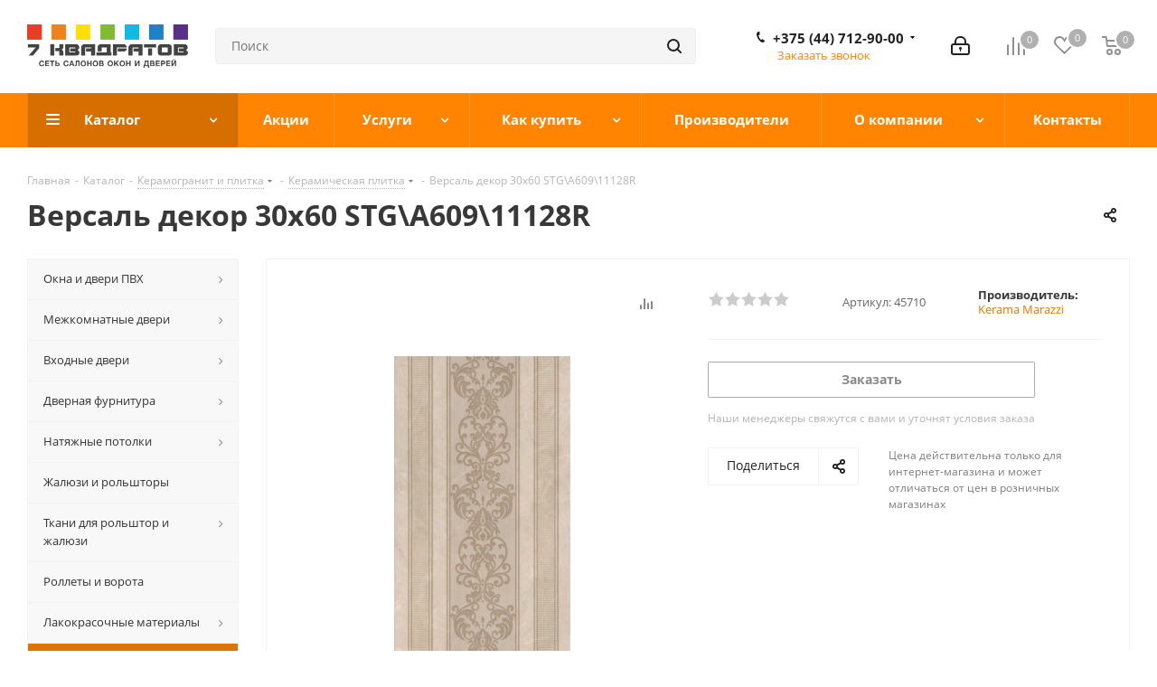

--- FILE ---
content_type: text/html; charset=UTF-8
request_url: https://7kvadratov.by/catalog/keramo-granit-i-plitka/keramicheskaya-plitka/versal-dekor-30kh60-stg-a609-11128r/
body_size: 65703
content:
<!DOCTYPE html>
<html xmlns="http://www.w3.org/1999/xhtml" xml:lang="ru" lang="ru" >
<head><link rel="canonical" href="https://7kvadratov.by/catalog/keramo-granit-i-plitka/keramicheskaya-plitka/versal-dekor-30kh60-stg-a609-11128r/" />

	<!-- Yan dex.Met rika coun ter -->
	<script > (function(m,e,t,r,i,k,a){m[i]=m[i]||function(){(m[i].a=m[i].a||[]).push(arguments)}; m[i].l=1*new Date();k=e.createElement(t),a=e.getElementsByTagName(t)[0],k.async=1,k.src=r,a.parentNode.insertBefore(k,a)}) (window, document, "script", "https://mc.yandex.ru/metrika/tag.js", "ym"); ym(50150053, "init", { clickmap:true, trackLinks:true, accurateTrackBounce:true, webvisor:true, ecommerce:"dataLayer" }); </script> <noscript><div><img data-lazyload class="lazyload" src="[data-uri]" data-src="https://mc.yandex.ru/watch/50150053" style="position:absolute; left:-9999px;" alt="" /></div></noscript>
	<!-- /Yan dex.Me trika coun ter -->
<meta name="google-site-verification" content="gkEAvTxgPnzwH5lSpWZXWEbiVKVqDsKctnkSETkamtY" />
	<!-- Google Tag Manager -->
	<script>(function(w,d,s,l,i){w[l]=w[l]||[];w[l].push({'gtm.start':
	new Date().getTime(),event:'gtm.js'});var f=d.getElementsByTagName(s)[0],
	j=d.createElement(s),dl=l!='dataLayer'?'&l='+l:'';j.async=true;j.src=
	'https://www.googletagmanager.com/gtm.js?id='+i+dl;f.parentNode.insertBefore(j,f);
	})(window,document,'script','dataLayer','GTM-KDJ7NQB');</script>
	<!-- End Google Tag Manager -->

	<!-- Google tag (gtag.js) -->
	<script async src="https://www.googletagmanager.com/gtag/js?id=AW-724325347"></script>
	<script>
	  window.dataLayer = window.dataLayer || [];
	  function gtag(){dataLayer.push(arguments);}
	  gtag('js', new Date());

	  gtag('config', 'AW-724325347');
	</script>
	<!-- End Google tag (gtag.js) -->

	<!-- Google tag (gtag.js) -->
	<script async src="https://www.googletagmanager.com/gtag/js?id=G-MKWHETR3YH">
	</script>
	<script>
	  window.dataLayer = window.dataLayer || [];
	  function gtag(){dataLayer.push(arguments);}
	  gtag('js', new Date());

	  gtag('config', 'G-MKWHETR3YH');
	</script>
	<!-- End Google tag (gtag.js) -->

	<title>Версаль декор 30х60 STG\A609\11128R | Kerama Marazzi | Россия</title>
	<meta name="viewport" content="initial-scale=1.0, width=device-width" />
	<meta name="HandheldFriendly" content="true" />
	<meta name="yes" content="yes" />
	<meta name="apple-mobile-web-app-status-bar-style" content="black" />
	<meta name="SKYPE_TOOLBAR" content="SKYPE_TOOLBAR_PARSER_COMPATIBLE" />
	<meta http-equiv="Content-Type" content="text/html; charset=UTF-8" />
<meta name="keywords" content="купить Версаль декор 30х60 STG\A609\11128R, Версаль декор 30х60 STG\A609\11128R, плитка в Бобруйске, Kerama Marazzi в Бобруйске, плитка Версаль декор 30х60 STG\A609\11128R в Бобруйске, купить плитку, купить плитку под ламинат в Бобруйске, купить Kerama Marazzi, купить Kerama Marazzi в Бобруйске, магазин плитки Kerama Marazzi в Бобруйске, каталог плитки Kerama Marazzi в Бобруйске, заказать Kerama Marazzi по низким ценам, керамическая плитка Kerama Marazzi, плитка производства Россия, плитка коллекции Версаль, плитка серии Версаль, текстура плитка цветы, узор, плитка под цветы, узор, плитка цветы, узор, плитка размером 30х60 см., форма плитки прямоугольник, плитка 1-й сорт, плитка для ванная комната, кухня, плитка бежевый цвет" />
<meta name="description" content="✔️ Коллекция Версаль. Характеристики: 1-й сорт, цвет бежевый, текстура цветы, узор, глазурованное покрытие, размер 30х60 см., толщина 0,9 см., материал керамический гранит, глянцевая поверхность. Плитка подойдет для: ванная комната, кухня. Большой выбор керамической плитки Kerama Marazzi. Купить керамическую плитку &amp;quot;Версаль декор 30х60 STG\A609\11128R&amp;quot; (производитель Россия) в «7 квадратов». Каталог плитки в Бобруйске, Жлобине и Глуске. ✔️15 лет на рынке!" />

<link href="https://fonts.googleapis.com/css?family=Open+Sans:300italic,400italic,600italic,700italic,800italic,400,300,500,600,700,800&subset=latin,cyrillic-ext" rel="stylesheet"/>
<link href="/bitrix/css/aspro.next/notice.css?16787859233664" rel="stylesheet"/>
<link href="/bitrix/js/ui/design-tokens/dist/ui.design-tokens.css?171647100526358" rel="stylesheet"/>
<link href="/bitrix/js/ui/fonts/opensans/ui.font.opensans.css?16787859922555" rel="stylesheet"/>
<link href="/bitrix/js/main/popup/dist/main.popup.bundle.css?175051410631694" rel="stylesheet"/>
<link href="/bitrix/cache/css/s1/aspro_next/page_1d1adb41933916ada099a5db76247b06/page_1d1adb41933916ada099a5db76247b06_v1.css?176859183931104" rel="stylesheet"/>
<link href="/bitrix/cache/css/s1/aspro_next/default_f4461f3abca64cd1f2e38a992469f470/default_f4461f3abca64cd1f2e38a992469f470_v1.css?176859184067234" rel="stylesheet"/>
<link href="/bitrix/panel/main/popup.css?167878601522696" rel="stylesheet"/>
<link href="/bitrix/cache/css/s1/aspro_next/template_0970cff353e633f5bea79aec10b905b3/template_0970cff353e633f5bea79aec10b905b3_v1.css?17685918391336655" rel="stylesheet" data-template-style="true"/>
<script>if(!window.BX)window.BX={};if(!window.BX.message)window.BX.message=function(mess){if(typeof mess==='object'){for(let i in mess) {BX.message[i]=mess[i];} return true;}};</script>
<script>(window.BX||top.BX).message({"JS_CORE_LOADING":"Загрузка...","JS_CORE_NO_DATA":"- Нет данных -","JS_CORE_WINDOW_CLOSE":"Закрыть","JS_CORE_WINDOW_EXPAND":"Развернуть","JS_CORE_WINDOW_NARROW":"Свернуть в окно","JS_CORE_WINDOW_SAVE":"Сохранить","JS_CORE_WINDOW_CANCEL":"Отменить","JS_CORE_WINDOW_CONTINUE":"Продолжить","JS_CORE_H":"ч","JS_CORE_M":"м","JS_CORE_S":"с","JSADM_AI_HIDE_EXTRA":"Скрыть лишние","JSADM_AI_ALL_NOTIF":"Показать все","JSADM_AUTH_REQ":"Требуется авторизация!","JS_CORE_WINDOW_AUTH":"Войти","JS_CORE_IMAGE_FULL":"Полный размер"});</script>

<script src="/bitrix/js/main/core/core.js?1768470370537531"></script>

<script>BX.Runtime.registerExtension({"name":"main.core","namespace":"BX","loaded":true});</script>
<script>BX.setJSList(["\/bitrix\/js\/main\/core\/core_ajax.js","\/bitrix\/js\/main\/core\/core_promise.js","\/bitrix\/js\/main\/polyfill\/promise\/js\/promise.js","\/bitrix\/js\/main\/loadext\/loadext.js","\/bitrix\/js\/main\/loadext\/extension.js","\/bitrix\/js\/main\/polyfill\/promise\/js\/promise.js","\/bitrix\/js\/main\/polyfill\/find\/js\/find.js","\/bitrix\/js\/main\/polyfill\/includes\/js\/includes.js","\/bitrix\/js\/main\/polyfill\/matches\/js\/matches.js","\/bitrix\/js\/ui\/polyfill\/closest\/js\/closest.js","\/bitrix\/js\/main\/polyfill\/fill\/main.polyfill.fill.js","\/bitrix\/js\/main\/polyfill\/find\/js\/find.js","\/bitrix\/js\/main\/polyfill\/matches\/js\/matches.js","\/bitrix\/js\/main\/polyfill\/core\/dist\/polyfill.bundle.js","\/bitrix\/js\/main\/core\/core.js","\/bitrix\/js\/main\/polyfill\/intersectionobserver\/js\/intersectionobserver.js","\/bitrix\/js\/main\/lazyload\/dist\/lazyload.bundle.js","\/bitrix\/js\/main\/polyfill\/core\/dist\/polyfill.bundle.js","\/bitrix\/js\/main\/parambag\/dist\/parambag.bundle.js"]);
</script>
<script>BX.Runtime.registerExtension({"name":"ui.dexie","namespace":"BX.DexieExport","loaded":true});</script>
<script>BX.Runtime.registerExtension({"name":"fc","namespace":"window","loaded":true});</script>
<script>BX.Runtime.registerExtension({"name":"pull.protobuf","namespace":"BX","loaded":true});</script>
<script>BX.Runtime.registerExtension({"name":"rest.client","namespace":"window","loaded":true});</script>
<script>(window.BX||top.BX).message({"pull_server_enabled":"Y","pull_config_timestamp":1750152904,"shared_worker_allowed":"Y","pull_guest_mode":"N","pull_guest_user_id":0,"pull_worker_mtime":1744752319});(window.BX||top.BX).message({"PULL_OLD_REVISION":"Для продолжения корректной работы с сайтом необходимо перезагрузить страницу."});</script>
<script>BX.Runtime.registerExtension({"name":"pull.client","namespace":"BX","loaded":true});</script>
<script>BX.Runtime.registerExtension({"name":"pull","namespace":"window","loaded":true});</script>
<script>(window.BX||top.BX).message({"NOTICE_ADDED2CART":"В корзине","NOTICE_CLOSE":"Закрыть","NOTICE_MORE":"и ещё #COUNT# #PRODUCTS#","NOTICE_PRODUCT0":"товаров","NOTICE_PRODUCT1":"товар","NOTICE_PRODUCT2":"товара","NOTICE_ADDED2DELAY":"В отложенных","NOTICE_ADDED2COMPARE":"В сравнении","NOTICE_AUTHORIZED":"Вы успешно авторизовались","NOTICE_REMOVED_FROM_COMPARE":"Удалено из сравнения"});</script>
<script>BX.Runtime.registerExtension({"name":"aspro_notice","namespace":"window","loaded":true});</script>
<script>BX.Runtime.registerExtension({"name":"aspro_phones","namespace":"window","loaded":true});</script>
<script>BX.Runtime.registerExtension({"name":"ui.design-tokens","namespace":"window","loaded":true});</script>
<script>BX.Runtime.registerExtension({"name":"ui.fonts.opensans","namespace":"window","loaded":true});</script>
<script>BX.Runtime.registerExtension({"name":"main.popup","namespace":"BX.Main","loaded":true});</script>
<script>BX.Runtime.registerExtension({"name":"popup","namespace":"window","loaded":true});</script>
<script>BX.Runtime.registerExtension({"name":"main.pageobject","namespace":"BX","loaded":true});</script>
<script>(window.BX||top.BX).message({"JS_CORE_LOADING":"Загрузка...","JS_CORE_NO_DATA":"- Нет данных -","JS_CORE_WINDOW_CLOSE":"Закрыть","JS_CORE_WINDOW_EXPAND":"Развернуть","JS_CORE_WINDOW_NARROW":"Свернуть в окно","JS_CORE_WINDOW_SAVE":"Сохранить","JS_CORE_WINDOW_CANCEL":"Отменить","JS_CORE_WINDOW_CONTINUE":"Продолжить","JS_CORE_H":"ч","JS_CORE_M":"м","JS_CORE_S":"с","JSADM_AI_HIDE_EXTRA":"Скрыть лишние","JSADM_AI_ALL_NOTIF":"Показать все","JSADM_AUTH_REQ":"Требуется авторизация!","JS_CORE_WINDOW_AUTH":"Войти","JS_CORE_IMAGE_FULL":"Полный размер"});</script>
<script>BX.Runtime.registerExtension({"name":"window","namespace":"window","loaded":true});</script>
<script>(window.BX||top.BX).message({"DROP_FILE":"\u003Cspan\u003EНажмите для загрузки\u003C\/span\u003E или перетащите фото (до #COUNT_FILES# файлов, 0.5 мб на файл)"});</script>
<script>BX.Runtime.registerExtension({"name":"aspro_drop","namespace":"window","loaded":true});</script>
<script type="extension/settings" data-extension="currency.currency-core">{"region":"by"}</script>
<script>BX.Runtime.registerExtension({"name":"currency.currency-core","namespace":"BX.Currency","loaded":true});</script>
<script>BX.Runtime.registerExtension({"name":"currency","namespace":"window","loaded":true});</script>
<script>BX.Runtime.registerExtension({"name":"aspro_swiper_init","namespace":"window","loaded":true});</script>
<script>BX.Runtime.registerExtension({"name":"aspro_swiper","namespace":"window","loaded":true});</script>
<script>(window.BX||top.BX).message({"LANGUAGE_ID":"ru","FORMAT_DATE":"DD.MM.YYYY","FORMAT_DATETIME":"DD.MM.YYYY HH:MI:SS","COOKIE_PREFIX":"BITRIX_SM","SERVER_TZ_OFFSET":"10800","UTF_MODE":"Y","SITE_ID":"s1","SITE_DIR":"\/","USER_ID":"","SERVER_TIME":1768602645,"USER_TZ_OFFSET":0,"USER_TZ_AUTO":"Y","bitrix_sessid":"ca7161ae6feec00e233fba73a9ab3f12"});</script>


<script  src="/bitrix/cache/js/s1/aspro_next/kernel_main/kernel_main_v1.js?1768591840100321"></script>
<script src="/bitrix/js/ui/dexie/dist/dexie.bundle.js?1750514115218847"></script>
<script src="/bitrix/js/main/core/core_frame_cache.js?176847037016019"></script>
<script src="/bitrix/js/pull/protobuf/protobuf.js?1696630701274055"></script>
<script src="/bitrix/js/pull/protobuf/model.js?169663070170928"></script>
<script src="/bitrix/js/rest/client/rest.client.js?167878565417414"></script>
<script src="/bitrix/js/pull/client/pull.client.js?174604552883861"></script>
<script src="/bitrix/js/main/jquery/jquery-2.2.4.min.js?167878597485578"></script>
<script src="/bitrix/js/main/ajax.js?167878563935509"></script>
<script src="/bitrix/js/aspro.next/notice.js?168877752028110"></script>
<script src="/bitrix/js/main/popup/dist/main.popup.bundle.js?1768470370120171"></script>
<script src="/bitrix/js/main/rating.js?169657862416557"></script>
<script src="/bitrix/js/currency/currency-core/dist/currency-core.bundle.js?17176588658800"></script>
<script src="/bitrix/js/currency/core_currency.js?17176588651181"></script>
<script>BX.setJSList(["\/bitrix\/js\/main\/pageobject\/dist\/pageobject.bundle.js","\/bitrix\/js\/main\/core\/core_window.js","\/bitrix\/templates\/aspro_next\/components\/bitrix\/catalog\/main\/script.js","\/bitrix\/templates\/aspro_next\/components\/bitrix\/catalog.element\/main\/script.js","\/bitrix\/templates\/aspro_next\/components\/bitrix\/sale.gift.product\/main\/script.js","\/bitrix\/templates\/aspro_next\/components\/bitrix\/sale.gift.main.products\/main\/script.js","\/bitrix\/templates\/aspro_next\/js\/slider.swiper.min.js","\/bitrix\/templates\/aspro_next\/vendor\/js\/carousel\/swiper\/swiper-bundle.min.js","\/bitrix\/templates\/aspro_next\/js\/jquery.history.js","\/bitrix\/templates\/aspro_next\/js\/jquery.actual.min.js","\/bitrix\/templates\/aspro_next\/vendor\/js\/jquery.bxslider.js","\/bitrix\/templates\/aspro_next\/js\/jqModal.js","\/bitrix\/templates\/aspro_next\/vendor\/js\/bootstrap.js","\/bitrix\/templates\/aspro_next\/vendor\/js\/jquery.appear.js","\/bitrix\/templates\/aspro_next\/js\/browser.js","\/bitrix\/templates\/aspro_next\/js\/jquery.fancybox.js","\/bitrix\/templates\/aspro_next\/js\/jquery.flexslider.js","\/bitrix\/templates\/aspro_next\/vendor\/js\/moment.min.js","\/bitrix\/templates\/aspro_next\/vendor\/js\/footable.js","\/bitrix\/templates\/aspro_next\/vendor\/js\/jquery.menu-aim.js","\/bitrix\/templates\/aspro_next\/vendor\/js\/velocity\/velocity.js","\/bitrix\/templates\/aspro_next\/vendor\/js\/velocity\/velocity.ui.js","\/bitrix\/templates\/aspro_next\/vendor\/js\/lazysizes.min.js","\/bitrix\/templates\/aspro_next\/js\/jquery.validate.min.js","\/bitrix\/templates\/aspro_next\/js\/jquery.inputmask.bundle.min.js","\/bitrix\/templates\/aspro_next\/js\/jquery.uniform.min.js","\/bitrix\/templates\/aspro_next\/js\/jquery.easing.1.3.js","\/bitrix\/templates\/aspro_next\/js\/equalize.min.js","\/bitrix\/templates\/aspro_next\/js\/jquery.alphanumeric.js","\/bitrix\/templates\/aspro_next\/js\/jquery.cookie.js","\/bitrix\/templates\/aspro_next\/js\/jquery.plugin.min.js","\/bitrix\/templates\/aspro_next\/js\/jquery.countdown.min.js","\/bitrix\/templates\/aspro_next\/js\/jquery.countdown-ru.js","\/bitrix\/templates\/aspro_next\/js\/jquery.ikSelect.js","\/bitrix\/templates\/aspro_next\/js\/jquery.mobile.custom.touch.min.js","\/bitrix\/templates\/aspro_next\/js\/jquery.dotdotdot.js","\/bitrix\/templates\/aspro_next\/js\/rating_likes.js","\/bitrix\/templates\/aspro_next\/js\/blocks\/blocks.js","\/bitrix\/templates\/aspro_next\/js\/blocks\/controls.js","\/bitrix\/templates\/aspro_next\/js\/video_banner.js","\/bitrix\/templates\/aspro_next\/js\/main.js","\/bitrix\/templates\/aspro_next\/js\/jquery.mCustomScrollbar.min.js","\/bitrix\/components\/bitrix\/search.title\/script.js","\/bitrix\/templates\/aspro_next\/components\/bitrix\/search.title\/corp\/script.js","\/bitrix\/templates\/aspro_next\/js\/phones.min.js","\/bitrix\/templates\/aspro_next\/components\/bitrix\/menu\/left_front_catalog\/script.js","\/bitrix\/templates\/aspro_next\/components\/bitrix\/subscribe.form\/main\/script.js","\/bitrix\/templates\/aspro_next\/components\/bitrix\/search.title\/fixed\/script.js","\/bitrix\/components\/aspro\/marketing.popup.next\/templates\/.default\/script.js","\/bitrix\/templates\/aspro_next\/js\/custom.js","\/bitrix\/templates\/aspro_next\/components\/bitrix\/catalog.comments\/catalog\/script.js","\/bitrix\/templates\/aspro_next\/js\/drop.js","\/bitrix\/components\/aspro\/catalog.viewed.next\/templates\/main_horizontal\/script.js"]);</script>
<script>BX.setCSSList(["\/bitrix\/templates\/aspro_next\/components\/bitrix\/catalog\/main\/style.css","\/bitrix\/templates\/aspro_next\/components\/bitrix\/sale.gift.main.products\/main\/style.css","\/bitrix\/templates\/aspro_next\/vendor\/css\/carousel\/swiper\/swiper-bundle.min.css","\/bitrix\/templates\/aspro_next\/css\/slider.swiper.min.css","\/bitrix\/templates\/aspro_next\/css\/slider.min.css","\/bitrix\/templates\/aspro_next\/vendor\/css\/bootstrap.css","\/bitrix\/templates\/aspro_next\/css\/jquery.fancybox.css","\/bitrix\/templates\/aspro_next\/css\/styles.css","\/bitrix\/templates\/aspro_next\/css\/animation\/animation_ext.css","\/bitrix\/templates\/aspro_next\/vendor\/css\/footable.standalone.min.css","\/bitrix\/templates\/aspro_next\/css\/h1-bold.css","\/bitrix\/templates\/aspro_next\/css\/blocks\/blocks.css","\/bitrix\/templates\/aspro_next\/css\/blocks\/flexbox.css","\/bitrix\/templates\/aspro_next\/ajax\/ajax.css","\/bitrix\/templates\/aspro_next\/css\/jquery.mCustomScrollbar.min.css","\/bitrix\/templates\/aspro_next\/css\/phones.min.css","\/bitrix\/components\/aspro\/marketing.popup.next\/templates\/.default\/style.css","\/bitrix\/templates\/aspro_next\/styles.css","\/bitrix\/templates\/aspro_next\/template_styles.css","\/bitrix\/templates\/aspro_next\/css\/media.css","\/bitrix\/templates\/aspro_next\/vendor\/fonts\/font-awesome\/css\/font-awesome.min.css","\/bitrix\/templates\/aspro_next\/css\/print.css","\/bitrix\/templates\/aspro_next\/css\/form.css","\/bitrix\/templates\/aspro_next\/themes\/custom_s1\/theme.css","\/bitrix\/templates\/aspro_next\/bg_color\/light\/bgcolors.css","\/bitrix\/templates\/aspro_next\/css\/width-3.css","\/bitrix\/templates\/aspro_next\/css\/font-1.css","\/bitrix\/templates\/aspro_next\/css\/custom.css","\/bitrix\/templates\/aspro_next\/components\/bitrix\/catalog.comments\/catalog\/style.css","\/bitrix\/templates\/aspro_next\/css\/drop.css","\/bitrix\/components\/bitrix\/blog\/templates\/.default\/style.css","\/bitrix\/components\/bitrix\/blog\/templates\/.default\/themes\/green\/style.css","\/bitrix\/components\/bitrix\/rating.vote\/templates\/standart_text\/style.css"]);</script>
<script>
					(function () {
						"use strict";

						var counter = function ()
						{
							var cookie = (function (name) {
								var parts = ("; " + document.cookie).split("; " + name + "=");
								if (parts.length == 2) {
									try {return JSON.parse(decodeURIComponent(parts.pop().split(";").shift()));}
									catch (e) {}
								}
							})("BITRIX_CONVERSION_CONTEXT_s1");

							if (cookie && cookie.EXPIRE >= BX.message("SERVER_TIME"))
								return;

							var request = new XMLHttpRequest();
							request.open("POST", "/bitrix/tools/conversion/ajax_counter.php", true);
							request.setRequestHeader("Content-type", "application/x-www-form-urlencoded");
							request.send(
								"SITE_ID="+encodeURIComponent("s1")+
								"&sessid="+encodeURIComponent(BX.bitrix_sessid())+
								"&HTTP_REFERER="+encodeURIComponent(document.referrer)
							);
						};

						if (window.frameRequestStart === true)
							BX.addCustomEvent("onFrameDataReceived", counter);
						else
							BX.ready(counter);
					})();
				</script>
<script>BX.message({'PHONE':'Телефон','FAST_VIEW':'Быстрый просмотр','TABLES_SIZE_TITLE':'Подбор размера','SOCIAL':'Социальные сети','DESCRIPTION':'Описание магазина','ITEMS':'Товары','LOGO':'Логотип','REGISTER_INCLUDE_AREA':'Текст о регистрации','AUTH_INCLUDE_AREA':'Текст об авторизации','FRONT_IMG':'Изображение компании','EMPTY_CART':'пуста','CATALOG_VIEW_MORE':'... Показать все','CATALOG_VIEW_LESS':'... Свернуть','JS_REQUIRED':'Заполните это поле','JS_FORMAT':'Неверный формат','JS_FILE_EXT':'Недопустимое расширение файла','JS_PASSWORD_COPY':'Пароли не совпадают','JS_PASSWORD_LENGTH':'Минимум 6 символов','JS_ERROR':'Неверно заполнено поле','JS_FILE_SIZE':'Максимальный размер 5мб','JS_FILE_BUTTON_NAME':'Выберите файл','JS_FILE_DEFAULT':'Файл не найден','JS_DATE':'Некорректная дата','JS_DATETIME':'Некорректная дата/время','JS_REQUIRED_LICENSES':'Согласитесь с условиями','JS_REQUIRED_OFFER':'Согласитесь с условиями','LICENSE_PROP':'Согласие на обработку персональных данных','LOGIN_LEN':'Введите минимум {0} символа','FANCY_CLOSE':'Закрыть','FANCY_NEXT':'Следующий','FANCY_PREV':'Предыдущий','TOP_AUTH_REGISTER':'Регистрация','CALLBACK':'Заказать звонок','S_CALLBACK':'Заказать звонок','UNTIL_AKC':'До конца акции','TITLE_QUANTITY_BLOCK':'Остаток','TITLE_QUANTITY':'шт.','TOTAL_SUMM_ITEM':'Общая стоимость ','SUBSCRIBE_SUCCESS':'Вы успешно подписались','RECAPTCHA_TEXT':'Подтвердите, что вы не робот','JS_RECAPTCHA_ERROR':'Пройдите проверку','COUNTDOWN_SEC':'сек.','COUNTDOWN_MIN':'мин.','COUNTDOWN_HOUR':'час.','COUNTDOWN_DAY0':'дней','COUNTDOWN_DAY1':'день','COUNTDOWN_DAY2':'дня','COUNTDOWN_WEAK0':'Недель','COUNTDOWN_WEAK1':'Неделя','COUNTDOWN_WEAK2':'Недели','COUNTDOWN_MONTH0':'Месяцев','COUNTDOWN_MONTH1':'Месяц','COUNTDOWN_MONTH2':'Месяца','COUNTDOWN_YEAR0':'Лет','COUNTDOWN_YEAR1':'Год','COUNTDOWN_YEAR2':'Года','CATALOG_PARTIAL_BASKET_PROPERTIES_ERROR':'Заполнены не все свойства у добавляемого товара','CATALOG_EMPTY_BASKET_PROPERTIES_ERROR':'Выберите свойства товара, добавляемые в корзину в параметрах компонента','CATALOG_ELEMENT_NOT_FOUND':'Элемент не найден','ERROR_ADD2BASKET':'Ошибка добавления товара в корзину','CATALOG_SUCCESSFUL_ADD_TO_BASKET':'Успешное добавление товара в корзину','ERROR_BASKET_TITLE':'Ошибка корзины','ERROR_BASKET_PROP_TITLE':'Выберите свойства, добавляемые в корзину','ERROR_BASKET_BUTTON':'Выбрать','BASKET_TOP':'Корзина в шапке','ERROR_ADD_DELAY_ITEM':'Ошибка отложенной корзины','VIEWED_TITLE':'Ранее вы смотрели','VIEWED_BEFORE':'Ранее вы смотрели','BEST_TITLE':'Лучшие предложения','CT_BST_SEARCH_BUTTON':'Поиск','CT_BST_SEARCH2_BUTTON':'Найти','BASKET_PRINT_BUTTON':'Распечатать','BASKET_CLEAR_ALL_BUTTON':'Очистить','BASKET_QUICK_ORDER_BUTTON':'Быстрый заказ','BASKET_CONTINUE_BUTTON':'Продолжить покупки','BASKET_ORDER_BUTTON':'Оформить заказ','SHARE_BUTTON':'Поделиться','BASKET_CHANGE_TITLE':'Ваш заказ','BASKET_CHANGE_LINK':'Изменить','MORE_INFO_SKU':'Подробнее','MORE_BUY_SKU':'Купить','FROM':'от','BEFORE':'до','TITLE_BLOCK_VIEWED_NAME':'Ранее вы смотрели','T_BASKET':'Корзина','FILTER_EXPAND_VALUES':'Показать все','FILTER_HIDE_VALUES':'Свернуть','FULL_ORDER':'Полный заказ','CUSTOM_COLOR_CHOOSE':'Выбрать','CUSTOM_COLOR_CANCEL':'Отмена','S_MOBILE_MENU':'Меню','NEXT_T_MENU_BACK':'Назад','NEXT_T_MENU_CALLBACK':'Обратная связь','NEXT_T_MENU_CONTACTS_TITLE':'Будьте на связи','SEARCH_TITLE':'Поиск','SOCIAL_TITLE':'Оставайтесь на связи','HEADER_SCHEDULE':'Время работы','SEO_TEXT':'SEO описание','COMPANY_IMG':'Картинка компании','COMPANY_TEXT':'Описание компании','CONFIG_SAVE_SUCCESS':'Настройки сохранены','CONFIG_SAVE_FAIL':'Ошибка сохранения настроек','ITEM_ECONOMY':'Экономия','ITEM_ARTICLE':'Артикул: ','JS_FORMAT_ORDER':'имеет неверный формат','JS_BASKET_COUNT_TITLE':'В корзине товаров на SUMM','POPUP_VIDEO':'Видео','POPUP_GIFT_TEXT':'Нашли что-то особенное? Намекните другу о подарке!','ORDER_FIO_LABEL':'Ф.И.О.','ORDER_PHONE_LABEL':'Телефон','ORDER_REGISTER_BUTTON':'Регистрация','FILTER_HELPER_VALUES':' знач.','FILTER_HELPER_TITLE':'Фильтр:'})</script>
<link rel="icon" href="/favicon.ico" type="image/x-icon">
<script>window.lazySizesConfig = window.lazySizesConfig || {};lazySizesConfig.loadMode = 2;lazySizesConfig.expand = 100;lazySizesConfig.expFactor = 1;lazySizesConfig.hFac = 0.1;</script>
<link rel="shortcut icon" href="/favicon.svg" type="image/svg+xml" />
<link rel="apple-touch-icon" sizes="180x180" href="/upload/CNext/6ad/kuktuy1logx8g172l4l671e3yya4keqt.png" />
<style>html {--border-radius:8px;--theme-base-color:#ff8401;--theme-base-color-hue:31;--theme-base-color-saturation:100%;--theme-base-color-lightness:50%;--theme-base-opacity-color:#ff84011a;--theme-more-color:#ff8401;--theme-more-color-hue:31;--theme-more-color-saturation:100%;--theme-more-color-lightness:50%;--theme-lightness-hover-diff:6%;}</style>
<meta property="og:description" content="✔️ Коллекция Версаль. Характеристики: 1-й сорт, цвет бежевый, текстура цветы, узор, глазурованное покрытие, размер 30х60 см., толщина 0,9 см., материал керамический гранит, глянцевая поверхность. Плитка подойдет для: ванная комната, кухня. Большой выбор керамической плитки Kerama Marazzi. Купить кер..." />
<meta property="og:image" content="https://7kvadratov.by:443/upload/iblock/32e/3335nd5vk6ktft6zho9v9nqcc1hxwrsw.jpg" />
<link rel="image_src" href="https://7kvadratov.by:443/upload/iblock/32e/3335nd5vk6ktft6zho9v9nqcc1hxwrsw.jpg"  />
<meta property="og:title" content="Версаль декор 30х60 STG\A609\11128R | Kerama Marazzi | Россия" />
<meta property="og:type" content="website" />
<meta property="og:url" content="https://7kvadratov.by:443/catalog/keramo-granit-i-plitka/keramicheskaya-plitka/versal-dekor-30kh60-stg-a609-11128r/" />



<script  src="/bitrix/cache/js/s1/aspro_next/template_f5e3c2ae79fde6a03c2f95eaf2ead26d/template_f5e3c2ae79fde6a03c2f95eaf2ead26d_v1.js?17685918401275934"></script>
<script  src="/bitrix/cache/js/s1/aspro_next/page_18f6b8d56b2e3cca490d1eca6a0ee819/page_18f6b8d56b2e3cca490d1eca6a0ee819_v1.js?1768591840359156"></script>
<script  src="/bitrix/cache/js/s1/aspro_next/default_06798e365ec425dd6e01aaeca8c44c73/default_06798e365ec425dd6e01aaeca8c44c73_v1.js?176859184019210"></script>
<script  src="/bitrix/cache/js/s1/aspro_next/default_3d5dcdc68974d34027859ce4a5638c26/default_3d5dcdc68974d34027859ce4a5638c26_v1.js?17685918405063"></script>

			</head>
<body class=" site_s1 fill_bg_n" id="main">

	<!-- Google Tag Manager (noscript) -->
	<noscript><iframe src="https://www.googletagmanager.com/ns.html?id=GTM-KDJ7NQB"
	height="0" width="0" style="display:none;visibility:hidden"></iframe></noscript>
	<!-- End Google Tag Manager (noscript) -->

	<div id="panel"></div>
	
	<!--'start_frame_cache_WIklcT'-->
<!--'end_frame_cache_WIklcT'-->				<!--'start_frame_cache_basketitems-component-block'-->												<div id="ajax_basket"></div>
					<!--'end_frame_cache_basketitems-component-block'-->						
		
		<script>
					window.onload=function(){
				window.dataLayer = window.dataLayer || [];
			}
				BX.message({'MIN_ORDER_PRICE_TEXT':'<b>Минимальная сумма заказа #PRICE#<\/b><br/>Пожалуйста, добавьте еще товаров в корзину','LICENSES_TEXT':'Я согласен на <a href=\"/include/licenses_detail.php\" target=\"_blank\">обработку персональных данных<\/a>'});

		var arNextOptions = ({
			"SITE_DIR" : "/",
			"SITE_ID" : "s1",
			"SITE_ADDRESS" : "7kvadratov.by",
			"FORM" : ({
				"ASK_FORM_ID" : "ASK",
				"SERVICES_FORM_ID" : "SERVICES",
				"FEEDBACK_FORM_ID" : "FEEDBACK",
				"CALLBACK_FORM_ID" : "CALLBACK",
				"RESUME_FORM_ID" : "RESUME",
				"TOORDER_FORM_ID" : "TOORDER"
			}),
			"PAGES" : ({
				"FRONT_PAGE" : "",
				"BASKET_PAGE" : "",
				"ORDER_PAGE" : "",
				"PERSONAL_PAGE" : "",
				"CATALOG_PAGE" : "1",
				"CATALOG_PAGE_URL" : "/catalog/",
				"BASKET_PAGE_URL" : "/basket/",
				"COMPARE_PAGE_URL" : "/catalog/compare.php",
			}),
			"PRICES" : ({
				"MIN_PRICE" : "1",
			}),
			"THEME" : ({
				'THEME_SWITCHER' : 'N',
				'BASE_COLOR' : 'CUSTOM',
				'BASE_COLOR_CUSTOM' : 'ff8401',
				'TOP_MENU' : '',
				'TOP_MENU_FIXED' : 'Y',
				'COLORED_LOGO' : 'N',
				'SIDE_MENU' : 'LEFT',
				'SCROLLTOTOP_TYPE' : 'ROUND_COLOR',
				'SCROLLTOTOP_POSITION' : 'PADDING',
				'SCROLLTOTOP_POSITION_RIGHT'  : '',
				'SCROLLTOTOP_POSITION_BOTTOM' : '',
				'USE_LAZY_LOAD' : 'Y',
				'CAPTCHA_FORM_TYPE' : '',
				'ONE_CLICK_BUY_CAPTCHA' : 'N',
				'PHONE_MASK' : '+375 (99) 999-99-99',
				'VALIDATE_PHONE_MASK' : '^[+][0-9]{3} [(][0-9]{2}[)] [0-9]{3}[-][0-9]{2}[-][0-9]{2}$',
				'DATE_MASK' : 'd.m.y',
				'DATE_PLACEHOLDER' : 'дд.мм.гггг',
				'VALIDATE_DATE_MASK' : '^[0-9]{1,2}\.[0-9]{1,2}\.[0-9]{4}$',
				'DATETIME_MASK' : 'd.m.y h:s',
				'DATETIME_PLACEHOLDER' : 'дд.мм.гггг чч:мм',
				'VALIDATE_DATETIME_MASK' : '^[0-9]{1,2}\.[0-9]{1,2}\.[0-9]{4} [0-9]{1,2}\:[0-9]{1,2}$',
				'VALIDATE_FILE_EXT' : 'png|jpg|jpeg|gif|doc|docx|xls|xlsx|txt|pdf|odt|rtf',
				'BANNER_WIDTH' : '',
				'BIGBANNER_ANIMATIONTYPE' : 'SLIDE_HORIZONTAL',
				'BIGBANNER_SLIDESSHOWSPEED' : '5000',
				'BIGBANNER_ANIMATIONSPEED' : '600',
				'PARTNERSBANNER_SLIDESSHOWSPEED' : '5000',
				'PARTNERSBANNER_ANIMATIONSPEED' : '600',
				'ORDER_BASKET_VIEW' : 'NORMAL',
				'SHOW_BASKET_PRINT' : 'Y',
				"SHOW_ONECLICKBUY_ON_BASKET_PAGE" : 'Y',
				'SHOW_LICENCE' : 'Y',				
				'LICENCE_CHECKED' : 'N',
				'SHOW_OFFER' : 'N',
				'OFFER_CHECKED' : 'N',
				'LOGIN_EQUAL_EMAIL' : 'Y',
				'PERSONAL_ONEFIO' : 'Y',
				'PERSONAL_PAGE_URL' : '/personal/',
				'SHOW_TOTAL_SUMM' : 'N',
				'SHOW_TOTAL_SUMM_TYPE' : 'CHANGE',
				'CHANGE_TITLE_ITEM' : 'N',
				'CHANGE_TITLE_ITEM_DETAIL' : 'N',
				'DISCOUNT_PRICE' : '',
				'STORES' : '',
				'STORES_SOURCE' : 'IBLOCK',
				'TYPE_SKU' : 'TYPE_1',
				'MENU_POSITION' : 'LINE',
				'MENU_TYPE_VIEW' : 'HOVER',
				'DETAIL_PICTURE_MODE' : 'POPUP',
				'PAGE_WIDTH' : '3',
				'PAGE_CONTACTS' : '3',
				'HEADER_TYPE' : '5',
				'REGIONALITY_SEARCH_ROW' : 'N',
				'HEADER_TOP_LINE' : '',
				'HEADER_FIXED' : '2',
				'HEADER_MOBILE' : '1',
				'HEADER_MOBILE_MENU' : '1',
				'HEADER_MOBILE_MENU_SHOW_TYPE' : '',
				'TYPE_SEARCH' : 'fixed',
				'PAGE_TITLE' : '1',
				'INDEX_TYPE' : 'index2',
				'FOOTER_TYPE' : '1',
				'PRINT_BUTTON' : 'N',
				'EXPRESSION_FOR_PRINT_PAGE' : 'Версия для печати',
				'EXPRESSION_FOR_FAST_VIEW' : 'Быстрый просмотр',
				'FILTER_VIEW' : 'VERTICAL',
				'YA_GOALS' : 'Y',
				'YA_COUNTER_ID' : '50150053',
				'USE_FORMS_GOALS' : 'SINGLE',
				'USE_SALE_GOALS' : '',
				'USE_DEBUG_GOALS' : 'N',
				'SHOW_HEADER_GOODS' : 'Y',
				'INSTAGRAMM_INDEX' : 'Y',
				'USE_PHONE_AUTH': 'N',
				'MOBILE_CATALOG_LIST_ELEMENTS_COMPACT': 'Y',
				'NLO_MENU': 'N',
				'USE_FAST_VIEW_PAGE_DETAIL': 'Y',
			}),
			"PRESETS": [{'ID':'968','TITLE':'Тип 1','DESCRIPTION':'','IMG':'/bitrix/images/aspro.next/themes/preset968_1544181424.png','OPTIONS':{'THEME_SWITCHER':'Y','BASE_COLOR':'9','BASE_COLOR_CUSTOM':'1976d2','SHOW_BG_BLOCK':'N','COLORED_LOGO':'Y','PAGE_WIDTH':'3','FONT_STYLE':'2','MENU_COLOR':'COLORED','LEFT_BLOCK':'1','SIDE_MENU':'LEFT','H1_STYLE':'2','TYPE_SEARCH':'fixed','PAGE_TITLE':'1','HOVER_TYPE_IMG':'shine','SHOW_LICENCE':'Y','MAX_DEPTH_MENU':'3','HIDE_SITE_NAME_TITLE':'Y','SHOW_CALLBACK':'Y','PRINT_BUTTON':'N','USE_GOOGLE_RECAPTCHA':'N','GOOGLE_RECAPTCHA_SHOW_LOGO':'Y','HIDDEN_CAPTCHA':'Y','INSTAGRAMM_WIDE_BLOCK':'N','BIGBANNER_HIDEONNARROW':'N','INDEX_TYPE':{'VALUE':'index1','SUB_PARAMS':{'TIZERS':'Y','CATALOG_SECTIONS':'Y','CATALOG_TAB':'Y','MIDDLE_ADV':'Y','SALE':'Y','BLOG':'Y','BOTTOM_BANNERS':'Y','COMPANY_TEXT':'Y','BRANDS':'Y','INSTAGRAMM':'Y'}},'FRONT_PAGE_BRANDS':'brands_slider','FRONT_PAGE_SECTIONS':'front_sections_only','TOP_MENU_FIXED':'Y','HEADER_TYPE':'1','USE_REGIONALITY':'Y','FILTER_VIEW':'COMPACT','SEARCH_VIEW_TYPE':'with_filter','USE_FAST_VIEW_PAGE_DETAIL':'fast_view_1','SHOW_TOTAL_SUMM':'Y','CHANGE_TITLE_ITEM':'N','VIEW_TYPE_HIGHLOAD_PROP':'N','SHOW_HEADER_GOODS':'Y','SEARCH_HIDE_NOT_AVAILABLE':'N','LEFT_BLOCK_CATALOG_ICONS':'N','SHOW_CATALOG_SECTIONS_ICONS':'Y','LEFT_BLOCK_CATALOG_DETAIL':'Y','CATALOG_COMPARE':'Y','CATALOG_PAGE_DETAIL':'element_1','SHOW_BREADCRUMBS_CATALOG_SUBSECTIONS':'Y','SHOW_BREADCRUMBS_CATALOG_CHAIN':'H1','TYPE_SKU':'TYPE_1','DETAIL_PICTURE_MODE':'POPUP','MENU_POSITION':'LINE','MENU_TYPE_VIEW':'HOVER','VIEWED_TYPE':'LOCAL','VIEWED_TEMPLATE':'HORIZONTAL','USE_WORD_EXPRESSION':'Y','ORDER_BASKET_VIEW':'FLY','ORDER_BASKET_COLOR':'DARK','SHOW_BASKET_ONADDTOCART':'Y','SHOW_BASKET_PRINT':'Y','SHOW_BASKET_ON_PAGES':'N','USE_PRODUCT_QUANTITY_LIST':'Y','USE_PRODUCT_QUANTITY_DETAIL':'Y','ONE_CLICK_BUY_CAPTCHA':'N','SHOW_ONECLICKBUY_ON_BASKET_PAGE':'Y','ONECLICKBUY_SHOW_DELIVERY_NOTE':'N','PAGE_CONTACTS':'3','CONTACTS_USE_FEEDBACK':'Y','CONTACTS_USE_MAP':'Y','BLOG_PAGE':'list_elements_2','PROJECTS_PAGE':'list_elements_2','NEWS_PAGE':'list_elements_3','STAFF_PAGE':'list_elements_1','PARTNERS_PAGE':'list_elements_3','PARTNERS_PAGE_DETAIL':'element_4','VACANCY_PAGE':'list_elements_1','LICENSES_PAGE':'list_elements_2','FOOTER_TYPE':'4','ADV_TOP_HEADER':'N','ADV_TOP_UNDERHEADER':'N','ADV_SIDE':'Y','ADV_CONTENT_TOP':'N','ADV_CONTENT_BOTTOM':'N','ADV_FOOTER':'N','HEADER_MOBILE_FIXED':'Y','HEADER_MOBILE':'1','HEADER_MOBILE_MENU':'1','HEADER_MOBILE_MENU_OPEN':'1','PERSONAL_ONEFIO':'Y','LOGIN_EQUAL_EMAIL':'Y','YA_GOALS':'N','YANDEX_ECOMERCE':'N','GOOGLE_ECOMERCE':'N'}},{'ID':'221','TITLE':'Тип 2','DESCRIPTION':'','IMG':'/bitrix/images/aspro.next/themes/preset221_1544181431.png','OPTIONS':{'THEME_SWITCHER':'Y','BASE_COLOR':'11','BASE_COLOR_CUSTOM':'107bb1','SHOW_BG_BLOCK':'N','COLORED_LOGO':'Y','PAGE_WIDTH':'2','FONT_STYLE':'8','MENU_COLOR':'LIGHT','LEFT_BLOCK':'2','SIDE_MENU':'LEFT','H1_STYLE':'2','TYPE_SEARCH':'fixed','PAGE_TITLE':'1','HOVER_TYPE_IMG':'shine','SHOW_LICENCE':'Y','MAX_DEPTH_MENU':'4','HIDE_SITE_NAME_TITLE':'Y','SHOW_CALLBACK':'Y','PRINT_BUTTON':'N','USE_GOOGLE_RECAPTCHA':'N','GOOGLE_RECAPTCHA_SHOW_LOGO':'Y','HIDDEN_CAPTCHA':'Y','INSTAGRAMM_WIDE_BLOCK':'N','BIGBANNER_HIDEONNARROW':'N','INDEX_TYPE':{'VALUE':'index3','SUB_PARAMS':{'TOP_ADV_BOTTOM_BANNER':'Y','FLOAT_BANNER':'Y','CATALOG_SECTIONS':'Y','CATALOG_TAB':'Y','TIZERS':'Y','SALE':'Y','BOTTOM_BANNERS':'Y','COMPANY_TEXT':'Y','BRANDS':'Y','INSTAGRAMM':'N'}},'FRONT_PAGE_BRANDS':'brands_slider','FRONT_PAGE_SECTIONS':'front_sections_with_childs','TOP_MENU_FIXED':'Y','HEADER_TYPE':'2','USE_REGIONALITY':'Y','FILTER_VIEW':'VERTICAL','SEARCH_VIEW_TYPE':'with_filter','USE_FAST_VIEW_PAGE_DETAIL':'fast_view_1','SHOW_TOTAL_SUMM':'Y','CHANGE_TITLE_ITEM':'N','VIEW_TYPE_HIGHLOAD_PROP':'N','SHOW_HEADER_GOODS':'Y','SEARCH_HIDE_NOT_AVAILABLE':'N','LEFT_BLOCK_CATALOG_ICONS':'N','SHOW_CATALOG_SECTIONS_ICONS':'Y','LEFT_BLOCK_CATALOG_DETAIL':'Y','CATALOG_COMPARE':'Y','CATALOG_PAGE_DETAIL':'element_3','SHOW_BREADCRUMBS_CATALOG_SUBSECTIONS':'Y','SHOW_BREADCRUMBS_CATALOG_CHAIN':'H1','TYPE_SKU':'TYPE_1','DETAIL_PICTURE_MODE':'POPUP','MENU_POSITION':'LINE','MENU_TYPE_VIEW':'HOVER','VIEWED_TYPE':'LOCAL','VIEWED_TEMPLATE':'HORIZONTAL','USE_WORD_EXPRESSION':'Y','ORDER_BASKET_VIEW':'NORMAL','ORDER_BASKET_COLOR':'DARK','SHOW_BASKET_ONADDTOCART':'Y','SHOW_BASKET_PRINT':'Y','SHOW_BASKET_ON_PAGES':'N','USE_PRODUCT_QUANTITY_LIST':'Y','USE_PRODUCT_QUANTITY_DETAIL':'Y','ONE_CLICK_BUY_CAPTCHA':'N','SHOW_ONECLICKBUY_ON_BASKET_PAGE':'Y','ONECLICKBUY_SHOW_DELIVERY_NOTE':'N','PAGE_CONTACTS':'3','CONTACTS_USE_FEEDBACK':'Y','CONTACTS_USE_MAP':'Y','BLOG_PAGE':'list_elements_2','PROJECTS_PAGE':'list_elements_2','NEWS_PAGE':'list_elements_3','STAFF_PAGE':'list_elements_1','PARTNERS_PAGE':'list_elements_3','PARTNERS_PAGE_DETAIL':'element_4','VACANCY_PAGE':'list_elements_1','LICENSES_PAGE':'list_elements_2','FOOTER_TYPE':'1','ADV_TOP_HEADER':'N','ADV_TOP_UNDERHEADER':'N','ADV_SIDE':'Y','ADV_CONTENT_TOP':'N','ADV_CONTENT_BOTTOM':'N','ADV_FOOTER':'N','HEADER_MOBILE_FIXED':'Y','HEADER_MOBILE':'1','HEADER_MOBILE_MENU':'1','HEADER_MOBILE_MENU_OPEN':'1','PERSONAL_ONEFIO':'Y','LOGIN_EQUAL_EMAIL':'Y','YA_GOALS':'N','YANDEX_ECOMERCE':'N','GOOGLE_ECOMERCE':'N'}},{'ID':'215','TITLE':'Тип 3','DESCRIPTION':'','IMG':'/bitrix/images/aspro.next/themes/preset215_1544181438.png','OPTIONS':{'THEME_SWITCHER':'Y','BASE_COLOR':'16','BASE_COLOR_CUSTOM':'188b30','SHOW_BG_BLOCK':'N','COLORED_LOGO':'Y','PAGE_WIDTH':'3','FONT_STYLE':'8','MENU_COLOR':'LIGHT','LEFT_BLOCK':'3','SIDE_MENU':'LEFT','H1_STYLE':'2','TYPE_SEARCH':'fixed','PAGE_TITLE':'1','HOVER_TYPE_IMG':'shine','SHOW_LICENCE':'Y','MAX_DEPTH_MENU':'4','HIDE_SITE_NAME_TITLE':'Y','SHOW_CALLBACK':'Y','PRINT_BUTTON':'N','USE_GOOGLE_RECAPTCHA':'N','GOOGLE_RECAPTCHA_SHOW_LOGO':'Y','HIDDEN_CAPTCHA':'Y','INSTAGRAMM_WIDE_BLOCK':'N','BIGBANNER_HIDEONNARROW':'N','INDEX_TYPE':{'VALUE':'index2','SUB_PARAMS':[]},'FRONT_PAGE_BRANDS':'brands_list','FRONT_PAGE_SECTIONS':'front_sections_with_childs','TOP_MENU_FIXED':'Y','HEADER_TYPE':'2','USE_REGIONALITY':'Y','FILTER_VIEW':'VERTICAL','SEARCH_VIEW_TYPE':'with_filter','USE_FAST_VIEW_PAGE_DETAIL':'fast_view_1','SHOW_TOTAL_SUMM':'Y','CHANGE_TITLE_ITEM':'N','VIEW_TYPE_HIGHLOAD_PROP':'N','SHOW_HEADER_GOODS':'Y','SEARCH_HIDE_NOT_AVAILABLE':'N','LEFT_BLOCK_CATALOG_ICONS':'N','SHOW_CATALOG_SECTIONS_ICONS':'Y','LEFT_BLOCK_CATALOG_DETAIL':'Y','CATALOG_COMPARE':'Y','CATALOG_PAGE_DETAIL':'element_4','SHOW_BREADCRUMBS_CATALOG_SUBSECTIONS':'Y','SHOW_BREADCRUMBS_CATALOG_CHAIN':'H1','TYPE_SKU':'TYPE_1','DETAIL_PICTURE_MODE':'POPUP','MENU_POSITION':'LINE','MENU_TYPE_VIEW':'HOVER','VIEWED_TYPE':'LOCAL','VIEWED_TEMPLATE':'HORIZONTAL','USE_WORD_EXPRESSION':'Y','ORDER_BASKET_VIEW':'NORMAL','ORDER_BASKET_COLOR':'DARK','SHOW_BASKET_ONADDTOCART':'Y','SHOW_BASKET_PRINT':'Y','SHOW_BASKET_ON_PAGES':'N','USE_PRODUCT_QUANTITY_LIST':'Y','USE_PRODUCT_QUANTITY_DETAIL':'Y','ONE_CLICK_BUY_CAPTCHA':'N','SHOW_ONECLICKBUY_ON_BASKET_PAGE':'Y','ONECLICKBUY_SHOW_DELIVERY_NOTE':'N','PAGE_CONTACTS':'3','CONTACTS_USE_FEEDBACK':'Y','CONTACTS_USE_MAP':'Y','BLOG_PAGE':'list_elements_2','PROJECTS_PAGE':'list_elements_2','NEWS_PAGE':'list_elements_3','STAFF_PAGE':'list_elements_1','PARTNERS_PAGE':'list_elements_3','PARTNERS_PAGE_DETAIL':'element_4','VACANCY_PAGE':'list_elements_1','LICENSES_PAGE':'list_elements_2','FOOTER_TYPE':'1','ADV_TOP_HEADER':'N','ADV_TOP_UNDERHEADER':'N','ADV_SIDE':'Y','ADV_CONTENT_TOP':'N','ADV_CONTENT_BOTTOM':'N','ADV_FOOTER':'N','HEADER_MOBILE_FIXED':'Y','HEADER_MOBILE':'1','HEADER_MOBILE_MENU':'1','HEADER_MOBILE_MENU_OPEN':'1','PERSONAL_ONEFIO':'Y','LOGIN_EQUAL_EMAIL':'Y','YA_GOALS':'N','YANDEX_ECOMERCE':'N','GOOGLE_ECOMERCE':'N'}},{'ID':'881','TITLE':'Тип 4','DESCRIPTION':'','IMG':'/bitrix/images/aspro.next/themes/preset881_1544181443.png','OPTIONS':{'THEME_SWITCHER':'Y','BASE_COLOR':'CUSTOM','BASE_COLOR_CUSTOM':'f07c00','SHOW_BG_BLOCK':'N','COLORED_LOGO':'Y','PAGE_WIDTH':'1','FONT_STYLE':'1','MENU_COLOR':'COLORED','LEFT_BLOCK':'2','SIDE_MENU':'RIGHT','H1_STYLE':'2','TYPE_SEARCH':'fixed','PAGE_TITLE':'3','HOVER_TYPE_IMG':'blink','SHOW_LICENCE':'Y','MAX_DEPTH_MENU':'4','HIDE_SITE_NAME_TITLE':'Y','SHOW_CALLBACK':'Y','PRINT_BUTTON':'Y','USE_GOOGLE_RECAPTCHA':'N','GOOGLE_RECAPTCHA_SHOW_LOGO':'Y','HIDDEN_CAPTCHA':'Y','INSTAGRAMM_WIDE_BLOCK':'N','BIGBANNER_HIDEONNARROW':'N','INDEX_TYPE':{'VALUE':'index4','SUB_PARAMS':[]},'FRONT_PAGE_BRANDS':'brands_slider','FRONT_PAGE_SECTIONS':'front_sections_with_childs','TOP_MENU_FIXED':'Y','HEADER_TYPE':'9','USE_REGIONALITY':'Y','FILTER_VIEW':'COMPACT','SEARCH_VIEW_TYPE':'with_filter','USE_FAST_VIEW_PAGE_DETAIL':'fast_view_1','SHOW_TOTAL_SUMM':'Y','CHANGE_TITLE_ITEM':'N','VIEW_TYPE_HIGHLOAD_PROP':'N','SHOW_HEADER_GOODS':'Y','SEARCH_HIDE_NOT_AVAILABLE':'N','LEFT_BLOCK_CATALOG_ICONS':'N','SHOW_CATALOG_SECTIONS_ICONS':'Y','LEFT_BLOCK_CATALOG_DETAIL':'Y','CATALOG_COMPARE':'Y','CATALOG_PAGE_DETAIL':'element_4','SHOW_BREADCRUMBS_CATALOG_SUBSECTIONS':'Y','SHOW_BREADCRUMBS_CATALOG_CHAIN':'H1','TYPE_SKU':'TYPE_1','DETAIL_PICTURE_MODE':'POPUP','MENU_POSITION':'LINE','MENU_TYPE_VIEW':'HOVER','VIEWED_TYPE':'LOCAL','VIEWED_TEMPLATE':'HORIZONTAL','USE_WORD_EXPRESSION':'Y','ORDER_BASKET_VIEW':'NORMAL','ORDER_BASKET_COLOR':'DARK','SHOW_BASKET_ONADDTOCART':'Y','SHOW_BASKET_PRINT':'Y','SHOW_BASKET_ON_PAGES':'N','USE_PRODUCT_QUANTITY_LIST':'Y','USE_PRODUCT_QUANTITY_DETAIL':'Y','ONE_CLICK_BUY_CAPTCHA':'N','SHOW_ONECLICKBUY_ON_BASKET_PAGE':'Y','ONECLICKBUY_SHOW_DELIVERY_NOTE':'N','PAGE_CONTACTS':'1','CONTACTS_USE_FEEDBACK':'Y','CONTACTS_USE_MAP':'Y','BLOG_PAGE':'list_elements_2','PROJECTS_PAGE':'list_elements_2','NEWS_PAGE':'list_elements_3','STAFF_PAGE':'list_elements_1','PARTNERS_PAGE':'list_elements_3','PARTNERS_PAGE_DETAIL':'element_4','VACANCY_PAGE':'list_elements_1','LICENSES_PAGE':'list_elements_2','FOOTER_TYPE':'1','ADV_TOP_HEADER':'N','ADV_TOP_UNDERHEADER':'N','ADV_SIDE':'Y','ADV_CONTENT_TOP':'N','ADV_CONTENT_BOTTOM':'N','ADV_FOOTER':'N','HEADER_MOBILE_FIXED':'Y','HEADER_MOBILE':'1','HEADER_MOBILE_MENU':'1','HEADER_MOBILE_MENU_OPEN':'1','PERSONAL_ONEFIO':'Y','LOGIN_EQUAL_EMAIL':'Y','YA_GOALS':'N','YANDEX_ECOMERCE':'N','GOOGLE_ECOMERCE':'N'}},{'ID':'741','TITLE':'Тип 5','DESCRIPTION':'','IMG':'/bitrix/images/aspro.next/themes/preset741_1544181450.png','OPTIONS':{'THEME_SWITCHER':'Y','BASE_COLOR':'CUSTOM','BASE_COLOR_CUSTOM':'d42727','BGCOLOR_THEME':'LIGHT','CUSTOM_BGCOLOR_THEME':'f6f6f7','SHOW_BG_BLOCK':'Y','COLORED_LOGO':'Y','PAGE_WIDTH':'2','FONT_STYLE':'5','MENU_COLOR':'COLORED','LEFT_BLOCK':'2','SIDE_MENU':'LEFT','H1_STYLE':'2','TYPE_SEARCH':'fixed','PAGE_TITLE':'1','HOVER_TYPE_IMG':'shine','SHOW_LICENCE':'Y','MAX_DEPTH_MENU':'4','HIDE_SITE_NAME_TITLE':'Y','SHOW_CALLBACK':'Y','PRINT_BUTTON':'N','USE_GOOGLE_RECAPTCHA':'N','GOOGLE_RECAPTCHA_SHOW_LOGO':'Y','HIDDEN_CAPTCHA':'Y','INSTAGRAMM_WIDE_BLOCK':'N','BIGBANNER_HIDEONNARROW':'N','INDEX_TYPE':{'VALUE':'index3','SUB_PARAMS':{'TOP_ADV_BOTTOM_BANNER':'Y','FLOAT_BANNER':'Y','CATALOG_SECTIONS':'Y','CATALOG_TAB':'Y','TIZERS':'Y','SALE':'Y','BOTTOM_BANNERS':'Y','COMPANY_TEXT':'Y','BRANDS':'Y','INSTAGRAMM':'N'}},'FRONT_PAGE_BRANDS':'brands_slider','FRONT_PAGE_SECTIONS':'front_sections_only','TOP_MENU_FIXED':'Y','HEADER_TYPE':'3','USE_REGIONALITY':'Y','FILTER_VIEW':'VERTICAL','SEARCH_VIEW_TYPE':'with_filter','USE_FAST_VIEW_PAGE_DETAIL':'fast_view_1','SHOW_TOTAL_SUMM':'Y','CHANGE_TITLE_ITEM':'N','VIEW_TYPE_HIGHLOAD_PROP':'N','SHOW_HEADER_GOODS':'Y','SEARCH_HIDE_NOT_AVAILABLE':'N','LEFT_BLOCK_CATALOG_ICONS':'N','SHOW_CATALOG_SECTIONS_ICONS':'Y','LEFT_BLOCK_CATALOG_DETAIL':'Y','CATALOG_COMPARE':'Y','CATALOG_PAGE_DETAIL':'element_1','SHOW_BREADCRUMBS_CATALOG_SUBSECTIONS':'Y','SHOW_BREADCRUMBS_CATALOG_CHAIN':'H1','TYPE_SKU':'TYPE_1','DETAIL_PICTURE_MODE':'POPUP','MENU_POSITION':'LINE','MENU_TYPE_VIEW':'HOVER','VIEWED_TYPE':'LOCAL','VIEWED_TEMPLATE':'HORIZONTAL','USE_WORD_EXPRESSION':'Y','ORDER_BASKET_VIEW':'NORMAL','ORDER_BASKET_COLOR':'DARK','SHOW_BASKET_ONADDTOCART':'Y','SHOW_BASKET_PRINT':'Y','SHOW_BASKET_ON_PAGES':'N','USE_PRODUCT_QUANTITY_LIST':'Y','USE_PRODUCT_QUANTITY_DETAIL':'Y','ONE_CLICK_BUY_CAPTCHA':'N','SHOW_ONECLICKBUY_ON_BASKET_PAGE':'Y','ONECLICKBUY_SHOW_DELIVERY_NOTE':'N','PAGE_CONTACTS':'3','CONTACTS_USE_FEEDBACK':'Y','CONTACTS_USE_MAP':'Y','BLOG_PAGE':'list_elements_2','PROJECTS_PAGE':'list_elements_2','NEWS_PAGE':'list_elements_3','STAFF_PAGE':'list_elements_1','PARTNERS_PAGE':'list_elements_3','PARTNERS_PAGE_DETAIL':'element_4','VACANCY_PAGE':'list_elements_1','LICENSES_PAGE':'list_elements_2','FOOTER_TYPE':'4','ADV_TOP_HEADER':'N','ADV_TOP_UNDERHEADER':'N','ADV_SIDE':'Y','ADV_CONTENT_TOP':'N','ADV_CONTENT_BOTTOM':'N','ADV_FOOTER':'N','HEADER_MOBILE_FIXED':'Y','HEADER_MOBILE':'1','HEADER_MOBILE_MENU':'1','HEADER_MOBILE_MENU_OPEN':'1','PERSONAL_ONEFIO':'Y','LOGIN_EQUAL_EMAIL':'Y','YA_GOALS':'N','YANDEX_ECOMERCE':'N','GOOGLE_ECOMERCE':'N'}},{'ID':'889','TITLE':'Тип 6','DESCRIPTION':'','IMG':'/bitrix/images/aspro.next/themes/preset889_1544181455.png','OPTIONS':{'THEME_SWITCHER':'Y','BASE_COLOR':'9','BASE_COLOR_CUSTOM':'1976d2','SHOW_BG_BLOCK':'N','COLORED_LOGO':'Y','PAGE_WIDTH':'2','FONT_STYLE':'8','MENU_COLOR':'COLORED','LEFT_BLOCK':'2','SIDE_MENU':'LEFT','H1_STYLE':'2','TYPE_SEARCH':'fixed','PAGE_TITLE':'1','HOVER_TYPE_IMG':'shine','SHOW_LICENCE':'Y','MAX_DEPTH_MENU':'3','HIDE_SITE_NAME_TITLE':'Y','SHOW_CALLBACK':'Y','PRINT_BUTTON':'N','USE_GOOGLE_RECAPTCHA':'N','GOOGLE_RECAPTCHA_SHOW_LOGO':'Y','HIDDEN_CAPTCHA':'Y','INSTAGRAMM_WIDE_BLOCK':'N','BIGBANNER_HIDEONNARROW':'N','INDEX_TYPE':{'VALUE':'index1','SUB_PARAMS':{'TIZERS':'Y','CATALOG_SECTIONS':'Y','CATALOG_TAB':'Y','MIDDLE_ADV':'Y','SALE':'Y','BLOG':'Y','BOTTOM_BANNERS':'Y','COMPANY_TEXT':'Y','BRANDS':'Y','INSTAGRAMM':'Y'}},'FRONT_PAGE_BRANDS':'brands_slider','FRONT_PAGE_SECTIONS':'front_sections_with_childs','TOP_MENU_FIXED':'Y','HEADER_TYPE':'3','USE_REGIONALITY':'Y','FILTER_VIEW':'COMPACT','SEARCH_VIEW_TYPE':'with_filter','USE_FAST_VIEW_PAGE_DETAIL':'fast_view_1','SHOW_TOTAL_SUMM':'Y','CHANGE_TITLE_ITEM':'N','VIEW_TYPE_HIGHLOAD_PROP':'N','SHOW_HEADER_GOODS':'Y','SEARCH_HIDE_NOT_AVAILABLE':'N','LEFT_BLOCK_CATALOG_ICONS':'N','SHOW_CATALOG_SECTIONS_ICONS':'Y','LEFT_BLOCK_CATALOG_DETAIL':'Y','CATALOG_COMPARE':'Y','CATALOG_PAGE_DETAIL':'element_3','SHOW_BREADCRUMBS_CATALOG_SUBSECTIONS':'Y','SHOW_BREADCRUMBS_CATALOG_CHAIN':'H1','TYPE_SKU':'TYPE_1','DETAIL_PICTURE_MODE':'POPUP','MENU_POSITION':'LINE','MENU_TYPE_VIEW':'HOVER','VIEWED_TYPE':'LOCAL','VIEWED_TEMPLATE':'HORIZONTAL','USE_WORD_EXPRESSION':'Y','ORDER_BASKET_VIEW':'NORMAL','ORDER_BASKET_COLOR':'DARK','SHOW_BASKET_ONADDTOCART':'Y','SHOW_BASKET_PRINT':'Y','SHOW_BASKET_ON_PAGES':'N','USE_PRODUCT_QUANTITY_LIST':'Y','USE_PRODUCT_QUANTITY_DETAIL':'Y','ONE_CLICK_BUY_CAPTCHA':'N','SHOW_ONECLICKBUY_ON_BASKET_PAGE':'Y','ONECLICKBUY_SHOW_DELIVERY_NOTE':'N','PAGE_CONTACTS':'3','CONTACTS_USE_FEEDBACK':'Y','CONTACTS_USE_MAP':'Y','BLOG_PAGE':'list_elements_2','PROJECTS_PAGE':'list_elements_2','NEWS_PAGE':'list_elements_3','STAFF_PAGE':'list_elements_1','PARTNERS_PAGE':'list_elements_3','PARTNERS_PAGE_DETAIL':'element_4','VACANCY_PAGE':'list_elements_1','LICENSES_PAGE':'list_elements_2','FOOTER_TYPE':'1','ADV_TOP_HEADER':'N','ADV_TOP_UNDERHEADER':'N','ADV_SIDE':'Y','ADV_CONTENT_TOP':'N','ADV_CONTENT_BOTTOM':'N','ADV_FOOTER':'N','HEADER_MOBILE_FIXED':'Y','HEADER_MOBILE':'1','HEADER_MOBILE_MENU':'1','HEADER_MOBILE_MENU_OPEN':'1','PERSONAL_ONEFIO':'Y','LOGIN_EQUAL_EMAIL':'Y','YA_GOALS':'N','YANDEX_ECOMERCE':'N','GOOGLE_ECOMERCE':'N'}}],
			"REGIONALITY":({
				'USE_REGIONALITY' : 'N',
				'REGIONALITY_VIEW' : 'POPUP_REGIONS',
			}),
			"COUNTERS":({
				"YANDEX_COUNTER" : 1,
				"GOOGLE_COUNTER" : 1,
				"YANDEX_ECOMERCE" : "Y",
				"GOOGLE_ECOMERCE" : "Y",
				"GA_VERSION" : "v4",
				"USE_FULLORDER_GOALS" : "Y",
				"TYPE":{
					"ONE_CLICK":"Купить в 1 клик",
					"QUICK_ORDER":"Быстрый заказ",
				},
				"GOOGLE_EVENTS":{
					"ADD2BASKET": "addToCart",
					"REMOVE_BASKET": "removeFromCart",
					"CHECKOUT_ORDER": "checkout",
					"PURCHASE": "gtm.dom",
				}
			}),
			"JS_ITEM_CLICK":({
				"precision" : 6,
				"precisionFactor" : Math.pow(10,6)
			})
		});
		</script>
			
	<div class="wrapper1  header_bgcolored with_left_block  catalog_page basket_normal basket_fill_DARK side_LEFT catalog_icons_N banner_auto with_fast_view mheader-v1 header-v5 regions_N fill_N footer-v1 front-vindex2 mfixed_Y mfixed_view_always title-v1 with_phones ce_cmp with_lazy store_LIST_AMOUNT">
		
		<div class="header_wrap visible-lg visible-md title-v1">
			<header id="header">
				<div class="header-v5 header-wrapper">
	<div class="logo_and_menu-row">
		<div class="logo-row">
			<div class="maxwidth-theme">
				<div class="row">
					<div class="logo-block col-md-2 col-sm-3">
						<div class="logo">
							<a href="/"><img src="/upload/CNext/48b/0t5vhp5todyjkfpag1iotx26dsezo0sh.png" alt="7 квадратов" title="7 квадратов" data-src="" /></a>						</div>
					</div>
										<div class="col-md-3 search_wrap">
						<div class="search-block inner-table-block">
											<div class="search-wrapper">
				<div id="title-search_fixed">
					<form action="/catalog/" class="search">
						<div class="search-input-div">
							<input class="search-input" id="title-search-input_fixed" type="text" name="q" value="" placeholder="Поиск" size="20" maxlength="50" autocomplete="off" />
						</div>
						<div class="search-button-div">
							<button class="btn btn-search" type="submit" name="s" value="Найти"><i class="svg svg-search svg-black"></i></button>
							<span class="close-block inline-search-hide"><span class="svg svg-close close-icons"></span></span>
						</div>
					</form>
				</div>
			</div>
	<script>
	var jsControl = new JCTitleSearch2({
		//'WAIT_IMAGE': '/bitrix/themes/.default/images/wait.gif',
		'AJAX_PAGE' : '/catalog/keramo-granit-i-plitka/keramicheskaya-plitka/versal-dekor-30kh60-stg-a609-11128r/',
		'CONTAINER_ID': 'title-search_fixed',
		'INPUT_ID': 'title-search-input_fixed',
		'INPUT_ID_TMP': 'title-search-input_fixed',
		'MIN_QUERY_LEN': 2
	});
</script>						</div>
					</div>
					<div class="right-icons pull-right">
						<div class="pull-right">
														<!--'start_frame_cache_header-basket-with-compare-block1'-->															<span class="wrap_icon inner-table-block baskets">
										<!--noindex-->
			<a class="basket-link compare   big " href="/catalog/compare.php" title="Список сравниваемых элементов">
		<span class="js-basket-block"><i class="svg inline  svg-inline-compare big" aria-hidden="true" ><svg xmlns="http://www.w3.org/2000/svg" width="21" height="21" viewBox="0 0 21 21">
  <defs>
    <style>
      .comcls-1 {
        fill: #222;
        fill-rule: evenodd;
      }
    </style>
  </defs>
  <path class="comcls-1" d="M20,4h0a1,1,0,0,1,1,1V21H19V5A1,1,0,0,1,20,4ZM14,7h0a1,1,0,0,1,1,1V21H13V8A1,1,0,0,1,14,7ZM8,1A1,1,0,0,1,9,2V21H7V2A1,1,0,0,1,8,1ZM2,9H2a1,1,0,0,1,1,1V21H1V10A1,1,0,0,1,2,9ZM0,0H1V1H0V0ZM0,0H1V1H0V0Z"/>
</svg>
</i><span class="title dark_link">Сравнение</span><span class="count">0</span></span>
	</a>
	<!--/noindex-->										</span>
																		<!-- noindex -->
											<span class="wrap_icon inner-table-block baskets">
											<a rel="nofollow" class="basket-link delay  big " href="/basket/#delayed" title="Список отложенных товаров пуст">
							<span class="js-basket-block">
								<i class="svg inline  svg-inline-wish big" aria-hidden="true" ><svg xmlns="http://www.w3.org/2000/svg" width="22.969" height="21" viewBox="0 0 22.969 21">
  <defs>
    <style>
      .whcls-1 {
        fill: #222;
        fill-rule: evenodd;
      }
    </style>
  </defs>
  <path class="whcls-1" d="M21.028,10.68L11.721,20H11.339L2.081,10.79A6.19,6.19,0,0,1,6.178,0a6.118,6.118,0,0,1,5.383,3.259A6.081,6.081,0,0,1,23.032,6.147,6.142,6.142,0,0,1,21.028,10.68ZM19.861,9.172h0l-8.176,8.163H11.369L3.278,9.29l0.01-.009A4.276,4.276,0,0,1,6.277,1.986,4.2,4.2,0,0,1,9.632,3.676l0.012-.01,0.064,0.1c0.077,0.107.142,0.22,0.208,0.334l1.692,2.716,1.479-2.462a4.23,4.23,0,0,1,.39-0.65l0.036-.06L13.52,3.653a4.173,4.173,0,0,1,3.326-1.672A4.243,4.243,0,0,1,19.861,9.172ZM22,20h1v1H22V20Zm0,0h1v1H22V20Z" transform="translate(-0.031)"/>
</svg>
</i>								<span class="title dark_link">Отложенные</span>
								<span class="count">0</span>
							</span>
						</a>
											</span>
																<span class="wrap_icon inner-table-block baskets top_basket">
											<a rel="nofollow" class="basket-link basket   big " href="/basket/" title="Корзина пуста">
							<span class="js-basket-block">
								<i class="svg inline  svg-inline-basket big" aria-hidden="true" ><svg xmlns="http://www.w3.org/2000/svg" width="22" height="21" viewBox="0 0 22 21">
  <defs>
    <style>
      .ba_bb_cls-1 {
        fill: #222;
        fill-rule: evenodd;
      }
    </style>
  </defs>
  <path data-name="Ellipse 2 copy 6" class="ba_bb_cls-1" d="M1507,122l-0.99,1.009L1492,123l-1-1-1-9h-3a0.88,0.88,0,0,1-1-1,1.059,1.059,0,0,1,1.22-1h2.45c0.31,0,.63.006,0.63,0.006a1.272,1.272,0,0,1,1.4.917l0.41,3.077H1507l1,1v1ZM1492.24,117l0.43,3.995h12.69l0.82-4Zm2.27,7.989a3.5,3.5,0,1,1-3.5,3.5A3.495,3.495,0,0,1,1494.51,124.993Zm8.99,0a3.5,3.5,0,1,1-3.49,3.5A3.5,3.5,0,0,1,1503.5,124.993Zm-9,2.006a1.5,1.5,0,1,1-1.5,1.5A1.5,1.5,0,0,1,1494.5,127Zm9,0a1.5,1.5,0,1,1-1.5,1.5A1.5,1.5,0,0,1,1503.5,127Z" transform="translate(-1486 -111)"/>
</svg>
</i>																<span class="title dark_link">Корзина<span class="count">0</span></span>
																<span class="count">0</span>
							</span>
						</a>
						<span class="basket_hover_block loading_block loading_block_content"></span>
											</span>
										<!-- /noindex -->
							<!--'end_frame_cache_header-basket-with-compare-block1'-->									</div>
						<div class="pull-right">
							<div class="wrap_icon inner-table-block">
										
		<!--'start_frame_cache_header-auth-block1'-->							<!-- noindex --><a rel="nofollow" title="Мой кабинет" class="personal-link dark-color animate-load" data-event="jqm" data-param-type="auth" data-param-backurl="/catalog/keramo-granit-i-plitka/keramicheskaya-plitka/versal-dekor-30kh60-stg-a609-11128r/" data-name="auth" href="/personal/"><i class="svg inline big svg-inline-cabinet" aria-hidden="true" title="Мой кабинет"><svg xmlns="http://www.w3.org/2000/svg" width="21" height="21" viewBox="0 0 21 21">
  <defs>
    <style>
      .loccls-1 {
        fill: #222;
        fill-rule: evenodd;
      }
    </style>
  </defs>
  <path data-name="Rounded Rectangle 110" class="loccls-1" d="M1433,132h-15a3,3,0,0,1-3-3v-7a3,3,0,0,1,3-3h1v-2a6,6,0,0,1,6-6h1a6,6,0,0,1,6,6v2h1a3,3,0,0,1,3,3v7A3,3,0,0,1,1433,132Zm-3-15a4,4,0,0,0-4-4h-1a4,4,0,0,0-4,4v2h9v-2Zm4,5a1,1,0,0,0-1-1h-15a1,1,0,0,0-1,1v7a1,1,0,0,0,1,1h15a1,1,0,0,0,1-1v-7Zm-8,3.9v1.6a0.5,0.5,0,1,1-1,0v-1.6A1.5,1.5,0,1,1,1426,125.9Z" transform="translate(-1415 -111)"/>
</svg>
</i></a><!-- /noindex -->									<!--'end_frame_cache_header-auth-block1'-->								</div>
						</div>
						<div class="pull-right">
							<div class="wrap_icon inner-table-block">
								<div class="phone-block">
																			
	<div class="phone with_dropdown lg">
		<i class="svg svg-phone"></i>
		<a class="phone-block__item-link" rel="nofollow" href="tel:+375447129000">
			+375 (44) 712-90-00		</a>
					<div class="dropdown scrollbar">
				<div class="wrap">
											<div class="phone-block__item">
							<a class="phone-block__item-inner phone-block__item-link" rel="nofollow" href="tel:+375447129000">
								<span class="phone-block__item-text">
									+375 (44) 712-90-00									
																	</span>

															</a>
						</div>
											<div class="phone-block__item">
							<a class="phone-block__item-inner phone-block__item-link" rel="nofollow" href="tel:+375447129000">
								<span class="phone-block__item-text">
									+375 (44) 712-90-00									
																			<span class="phone-block__item-description">
											A1										</span>
																	</span>

															</a>
						</div>
											<div class="phone-block__item">
							<a class="phone-block__item-inner phone-block__item-link" rel="nofollow" href="tel:+375297129000">
								<span class="phone-block__item-text">
									+375 (29) 712-90-00									
																			<span class="phone-block__item-description">
											МТС										</span>
																	</span>

															</a>
						</div>
											<div class="phone-block__item">
							<a class="phone-block__item-inner phone-block__item-link" rel="nofollow" href="tel:+375447129000">
								<span class="phone-block__item-text">
									+375 (44) 712-90-00									
																			<span class="phone-block__item-description">
											Viber / WhatsApp										</span>
																	</span>

															</a>
						</div>
											<div class="phone-block__item">
							<a class="phone-block__item-inner phone-block__item-link" rel="nofollow" href="tel:+375296930061">
								<span class="phone-block__item-text">
									+375 (29) 693-00-61									
																			<span class="phone-block__item-description">
											(для юр. лиц)										</span>
																	</span>

															</a>
						</div>
									</div>
			</div>
			</div>
																												<div class="inline-block">
											<span class="callback-block animate-load twosmallfont colored" data-event="jqm" data-param-form_id="CALLBACK" data-name="callback">Заказать звонок</span>
										</div>
																	</div>
							</div>
						</div>
					</div>
				</div>
			</div>
		</div>	</div>
	<div class="menu-row middle-block bgcolored">
		<div class="maxwidth-theme">
			<div class="row">
				<div class="col-md-12">
					<div class="menu-only">
						<nav class="mega-menu sliced">
										<div class="table-menu ">
		<table>
			<tr>
									
										<td class="menu-item unvisible dropdown catalog wide_menu  active">
						<div class="wrap">
							<a class="dropdown-toggle" href="/catalog/">
								<div>
																		Каталог									<div class="line-wrapper"><span class="line"></span></div>
								</div>
							</a>
															<span class="tail"></span>
								<div class="dropdown-menu ">
									
										<div class="customScrollbar scrollbar">
											<ul class="menu-wrapper " >
																																																			<li class="   has_img parent-items">
																																					<a href="/catalog/okna-i-dveri-pvkh/" title="Окна и двери ПВХ">
						<div class="menu_img"><img data-lazyload class="lazyload" src="[data-uri]" data-src="/upload/resize_cache/iblock/6c3/60_60_1/bz0lqefi8h7hlu4u7r481zjed56ih27w.png" alt="Окна и двери ПВХ" title="Окна и двери ПВХ" /></div>
					</a>
										<a href="/catalog/okna-i-dveri-pvkh/" title="Окна и двери ПВХ"><span class="name">Окна и двери ПВХ</span></a>
																																														</li>
																																																			<li class="   has_img parent-items">
																																					<a href="/catalog/interior-doors/" title="Межкомнатные двери">
						<div class="menu_img"><img data-lazyload class="lazyload" src="[data-uri]" data-src="/upload/resize_cache/iblock/f01/60_60_1/tcf20txrvmu8hayjn47qtxw3iv5cxb2w.jpeg" alt="Межкомнатные двери" title="Межкомнатные двери" /></div>
					</a>
										<a href="/catalog/interior-doors/" title="Межкомнатные двери"><span class="name">Межкомнатные двери</span></a>
																																														</li>
																																																			<li class="   has_img parent-items">
																																					<a href="/catalog/entrance-doors/" title="Входные двери">
						<div class="menu_img"><img data-lazyload class="lazyload" src="[data-uri]" data-src="/upload/resize_cache/iblock/783/60_60_1/2j2atmmlyr6ty8e7c61oi2fjtzevwvt6.jpeg" alt="Входные двери" title="Входные двери" /></div>
					</a>
										<a href="/catalog/entrance-doors/" title="Входные двери"><span class="name">Входные двери</span></a>
																																														</li>
																																																			<li class="   has_img parent-items">
																																					<a href="/catalog/dvernaya-furnitura/" title="Дверная фурнитура">
						<div class="menu_img"><img data-lazyload class="lazyload" src="[data-uri]" data-src="/upload/resize_cache/iblock/0a8/60_60_1/tafvrru04ylv7e33y4nk1h813hl0chk3.jpeg" alt="Дверная фурнитура" title="Дверная фурнитура" /></div>
					</a>
										<a href="/catalog/dvernaya-furnitura/" title="Дверная фурнитура"><span class="name">Дверная фурнитура</span></a>
																																														</li>
																																																			<li class="   has_img parent-items">
																																					<a href="/catalog/stretch-ceiling/" title="Натяжные потолки">
						<div class="menu_img"><img data-lazyload class="lazyload" src="[data-uri]" data-src="/upload/resize_cache/iblock/55f/60_60_1/2lmejpli22f6lxz8xtetc3uaj80sv91b.jpg" alt="Натяжные потолки" title="Натяжные потолки" /></div>
					</a>
										<a href="/catalog/stretch-ceiling/" title="Натяжные потолки"><span class="name">Натяжные потолки</span></a>
																																														</li>
																																																			<li class="   has_img parent-items">
																																					<a href="/catalog/blinds-roller-blinds/" title="Жалюзи и рольшторы">
						<div class="menu_img"><img data-lazyload class="lazyload" src="[data-uri]" data-src="/upload/resize_cache/iblock/7e3/60_60_1/kp7uj96wld4msum9zh2sfwa434fcgprd.jpg" alt="Жалюзи и рольшторы" title="Жалюзи и рольшторы" /></div>
					</a>
										<a href="/catalog/blinds-roller-blinds/" title="Жалюзи и рольшторы"><span class="name">Жалюзи и рольшторы</span></a>
																																														</li>
																																																			<li class="   has_img parent-items">
																																					<a href="/catalog/tkani/" title="Ткани для рольштор и жалюзи">
						<div class="menu_img"><img data-lazyload class="lazyload" src="[data-uri]" data-src="/upload/resize_cache/iblock/e9b/60_60_1/zc40ahgdkfopsllby42kvw20eg7azoe2.jpg" alt="Ткани для рольштор и жалюзи" title="Ткани для рольштор и жалюзи" /></div>
					</a>
										<a href="/catalog/tkani/" title="Ткани для рольштор и жалюзи"><span class="name">Ткани для рольштор и жалюзи</span></a>
																																														</li>
																																																			<li class="   has_img parent-items">
																																					<a href="/catalog/rolling-shutters-gates/" title="Роллеты и ворота">
						<div class="menu_img"><img data-lazyload class="lazyload" src="[data-uri]" data-src="/upload/resize_cache/iblock/d4f/60_60_1/rdkepzgkqqo01kzuywd6tojpjuy6dmjd.jpg" alt="Роллеты и ворота" title="Роллеты и ворота" /></div>
					</a>
										<a href="/catalog/rolling-shutters-gates/" title="Роллеты и ворота"><span class="name">Роллеты и ворота</span></a>
																																														</li>
																																																			<li class="   has_img parent-items">
																																					<a href="/catalog/lakokrasochnye_materialy/" title="Лакокрасочные материалы">
						<div class="menu_img"><img data-lazyload class="lazyload" src="[data-uri]" data-src="/upload/resize_cache/iblock/b89/60_60_1/3r9xhv5inm5pxa5n5f36ssvq5lim921i.jpg" alt="Лакокрасочные материалы" title="Лакокрасочные материалы" /></div>
					</a>
										<a href="/catalog/lakokrasochnye_materialy/" title="Лакокрасочные материалы"><span class="name">Лакокрасочные материалы</span></a>
																																														</li>
																																																			<li class="  active has_img parent-items">
																																					<a href="/catalog/keramo-granit-i-plitka/" title="Керамогранит и плитка">
						<div class="menu_img"><img data-lazyload class="lazyload" src="[data-uri]" data-src="/upload/resize_cache/iblock/7bf/60_60_1/19npgoxvdm8xiv2kyoa1mhg5n9842u04.png" alt="Керамогранит и плитка" title="Керамогранит и плитка" /></div>
					</a>
										<a href="/catalog/keramo-granit-i-plitka/" title="Керамогранит и плитка"><span class="name">Керамогранит и плитка</span></a>
																																														</li>
																																																			<li class="   has_img parent-items">
																																					<a href="/catalog/floor-coverings/" title="Напольные покрытия">
						<div class="menu_img"><img data-lazyload class="lazyload" src="[data-uri]" data-src="/upload/resize_cache/iblock/132/60_60_1/z0v5pjdx462bsz4ix2yg0b2risvl163v.jpg" alt="Напольные покрытия" title="Напольные покрытия" /></div>
					</a>
										<a href="/catalog/floor-coverings/" title="Напольные покрытия"><span class="name">Напольные покрытия</span></a>
																																														</li>
																																																			<li class="   has_img parent-items">
																																					<a href="/catalog/dekor-i-lepnina/" title="Декор и лепнина">
						<div class="menu_img"><img data-lazyload class="lazyload" src="[data-uri]" data-src="/upload/resize_cache/iblock/347/60_60_1/5asvopj4bz6sxsrbjg3mj3x1m4uh1zh6.png" alt="Декор и лепнина" title="Декор и лепнина" /></div>
					</a>
										<a href="/catalog/dekor-i-lepnina/" title="Декор и лепнина"><span class="name">Декор и лепнина</span></a>
																																														</li>
																																																			<li class="   has_img parent-items">
																																					<a href="/catalog/potolochnoe-osveschenie/" title="Потолочное освещение">
						<div class="menu_img"><img data-lazyload class="lazyload" src="[data-uri]" data-src="/upload/resize_cache/iblock/994/60_60_1/pbth2uk6r5xiwafi1xge09az4hcefix6.jpg" alt="Потолочное освещение" title="Потолочное освещение" /></div>
					</a>
										<a href="/catalog/potolochnoe-osveschenie/" title="Потолочное освещение"><span class="name">Потолочное освещение</span></a>
																																														</li>
																																																			<li class="   has_img parent-items">
																																					<a href="/catalog/pogonazh/" title="Погонаж">
						<div class="menu_img"><img data-lazyload class="lazyload" src="[data-uri]" data-src="/upload/resize_cache/iblock/69d/60_60_1/ng9r10dd9fvb05xwj5qi0bfi97mptksx.png" alt="Погонаж" title="Погонаж" /></div>
					</a>
										<a href="/catalog/pogonazh/" title="Погонаж"><span class="name">Погонаж</span></a>
																																														</li>
																							</ul>
										</div>

									
								</div>
													</div>
					</td>
									
										<td class="menu-item unvisible    ">
						<div class="wrap">
							<a class="" href="/sale/">
								<div>
																		Акции									<div class="line-wrapper"><span class="line"></span></div>
								</div>
							</a>
													</div>
					</td>
									
										<td class="menu-item unvisible dropdown   ">
						<div class="wrap">
							<a class="dropdown-toggle" href="/services/">
								<div>
																		Услуги									<div class="line-wrapper"><span class="line"></span></div>
								</div>
							</a>
															<span class="tail"></span>
								<div class="dropdown-menu ">
									
										<div class="customScrollbar scrollbar">
											<ul class="menu-wrapper " >
																																																			<li class="   has_img parent-items">
																																			<a href="/services/arenda-stroitelnoy-tekhniki/" title="Аренда строительной техники"><span class="name">Аренда строительной техники</span></a>
																																														</li>
																																																			<li class="   has_img parent-items">
																																			<a href="/services/stroitelstvo-i-remont/" title="Строительство и ремонт"><span class="name">Строительство и ремонт</span></a>
																																														</li>
																							</ul>
										</div>

									
								</div>
													</div>
					</td>
									
										<td class="menu-item unvisible dropdown   ">
						<div class="wrap">
							<a class="dropdown-toggle" href="/help/">
								<div>
																		Как купить									<div class="line-wrapper"><span class="line"></span></div>
								</div>
							</a>
															<span class="tail"></span>
								<div class="dropdown-menu ">
									
										<div class="customScrollbar scrollbar">
											<ul class="menu-wrapper " >
																																																			<li class="    parent-items">
																																			<a href="/help/payment/" title="Условия оплаты"><span class="name">Условия оплаты</span></a>
																																														</li>
																																																			<li class="    parent-items">
																																			<a href="/help/delivery/" title="Условия доставки"><span class="name">Условия доставки</span></a>
																																														</li>
																																																			<li class="    parent-items">
																																			<a href="/help/podarochnyy-sertifikat" title="Подарочный сертификат"><span class="name">Подарочный сертификат</span></a>
																																														</li>
																																																			<li class="    parent-items">
																																			<a href="/help/rassrochka/" title="Рассрочка"><span class="name">Рассрочка</span></a>
																																														</li>
																																																			<li class="    parent-items">
																																			<a href="/help/konsultatsiya-i-zamer/" title="Консультация и замер"><span class="name">Консультация и замер</span></a>
																																														</li>
																																																			<li class="    parent-items">
																																			<a href="/help/warranty/" title="Гарантия на товар"><span class="name">Гарантия на товар</span></a>
																																														</li>
																							</ul>
										</div>

									
								</div>
													</div>
					</td>
									
										<td class="menu-item unvisible    ">
						<div class="wrap">
							<a class="" href="/info/brands/">
								<div>
																		Производители									<div class="line-wrapper"><span class="line"></span></div>
								</div>
							</a>
													</div>
					</td>
									
										<td class="menu-item unvisible dropdown   ">
						<div class="wrap">
							<a class="dropdown-toggle" href="/company/">
								<div>
																		О компании									<div class="line-wrapper"><span class="line"></span></div>
								</div>
							</a>
															<span class="tail"></span>
								<div class="dropdown-menu ">
									
										<div class="customScrollbar scrollbar">
											<ul class="menu-wrapper " >
																																																			<li class="    parent-items">
																																			<a href="/company/news/" title="Новости"><span class="name">Новости</span></a>
																																														</li>
																																																			<li class="    parent-items">
																																			<a href="/company/vacancy/" title="Вакансии"><span class="name">Вакансии</span></a>
																																														</li>
																																																			<li class="    parent-items">
																																			<a href="/projects/" title="Проекты"><span class="name">Проекты</span></a>
																																														</li>
																																																			<li class="    parent-items">
																																			<a href="/company/licenses/" title="Лицензии"><span class="name">Лицензии</span></a>
																																														</li>
																																																			<li class="    parent-items">
																																			<a href="/company/nagrada/" title="Награды и благодарности"><span class="name">Награды и благодарности</span></a>
																																														</li>
																																																			<li class="    parent-items">
																																			<a href="/company/sotrudnichestvo/" title="Сотрудничество"><span class="name">Сотрудничество</span></a>
																																														</li>
																																																			<li class="    parent-items">
																																			<a href="/company/izgotovlenie-i-proizvodstvo/" title="Изготовление и производство"><span class="name">Изготовление и производство</span></a>
																																														</li>
																																																			<li class="    parent-items">
																																			<a href="/company/napisat-direktoru/" title="Написать директору"><span class="name">Написать директору</span></a>
																																														</li>
																							</ul>
										</div>

									
								</div>
													</div>
					</td>
									
										<td class="menu-item unvisible    ">
						<div class="wrap">
							<a class="" href="/contacts/">
								<div>
																		Контакты									<div class="line-wrapper"><span class="line"></span></div>
								</div>
							</a>
													</div>
					</td>
				
				<td class="menu-item dropdown js-dropdown nosave unvisible">
					<div class="wrap">
						<a class="dropdown-toggle more-items" href="#">
							<span>Ещё</span>
						</a>
						<span class="tail"></span>
						<ul class="dropdown-menu"></ul>
					</div>
				</td>

			</tr>
		</table>
	</div>
						</nav>
					</div>
				</div>
			</div>
		</div>
	</div>
	<div class="line-row visible-xs"></div>
</div>			</header>
		</div>

					<div id="headerfixed">
				<div class="maxwidth-theme">
	<div class="logo-row v2 row margin0 menu-row">
		<div class="inner-table-block nopadding logo-block">
			<div class="logo">
				<a href="/"><img src="/upload/CNext/48b/0t5vhp5todyjkfpag1iotx26dsezo0sh.png" alt="7 квадратов" title="7 квадратов" data-src="" /></a>			</div>
		</div>
		<div class="inner-table-block menu-block">
			<div class="navs table-menu js-nav">
								<nav class="mega-menu sliced">
					<!-- noindex -->
							<div class="table-menu ">
		<table>
			<tr>
									
										<td class="menu-item unvisible dropdown catalog wide_menu  active">
						<div class="wrap">
							<a class="dropdown-toggle" href="/catalog/">
								<div>
																		Каталог									<div class="line-wrapper"><span class="line"></span></div>
								</div>
							</a>
															<span class="tail"></span>
								<div class="dropdown-menu ">
									
										<div class="customScrollbar scrollbar">
											<ul class="menu-wrapper " >
																																																			<li class="   has_img parent-items">
																																					<a href="/catalog/okna-i-dveri-pvkh/" title="Окна и двери ПВХ">
						<div class="menu_img"><img data-lazyload class="lazyload" src="[data-uri]" data-src="/upload/resize_cache/iblock/6c3/60_60_1/bz0lqefi8h7hlu4u7r481zjed56ih27w.png" alt="Окна и двери ПВХ" title="Окна и двери ПВХ" /></div>
					</a>
										<a href="/catalog/okna-i-dveri-pvkh/" title="Окна и двери ПВХ"><span class="name">Окна и двери ПВХ</span></a>
																																														</li>
																																																			<li class="   has_img parent-items">
																																					<a href="/catalog/interior-doors/" title="Межкомнатные двери">
						<div class="menu_img"><img data-lazyload class="lazyload" src="[data-uri]" data-src="/upload/resize_cache/iblock/f01/60_60_1/tcf20txrvmu8hayjn47qtxw3iv5cxb2w.jpeg" alt="Межкомнатные двери" title="Межкомнатные двери" /></div>
					</a>
										<a href="/catalog/interior-doors/" title="Межкомнатные двери"><span class="name">Межкомнатные двери</span></a>
																																														</li>
																																																			<li class="   has_img parent-items">
																																					<a href="/catalog/entrance-doors/" title="Входные двери">
						<div class="menu_img"><img data-lazyload class="lazyload" src="[data-uri]" data-src="/upload/resize_cache/iblock/783/60_60_1/2j2atmmlyr6ty8e7c61oi2fjtzevwvt6.jpeg" alt="Входные двери" title="Входные двери" /></div>
					</a>
										<a href="/catalog/entrance-doors/" title="Входные двери"><span class="name">Входные двери</span></a>
																																														</li>
																																																			<li class="   has_img parent-items">
																																					<a href="/catalog/dvernaya-furnitura/" title="Дверная фурнитура">
						<div class="menu_img"><img data-lazyload class="lazyload" src="[data-uri]" data-src="/upload/resize_cache/iblock/0a8/60_60_1/tafvrru04ylv7e33y4nk1h813hl0chk3.jpeg" alt="Дверная фурнитура" title="Дверная фурнитура" /></div>
					</a>
										<a href="/catalog/dvernaya-furnitura/" title="Дверная фурнитура"><span class="name">Дверная фурнитура</span></a>
																																														</li>
																																																			<li class="   has_img parent-items">
																																					<a href="/catalog/stretch-ceiling/" title="Натяжные потолки">
						<div class="menu_img"><img data-lazyload class="lazyload" src="[data-uri]" data-src="/upload/resize_cache/iblock/55f/60_60_1/2lmejpli22f6lxz8xtetc3uaj80sv91b.jpg" alt="Натяжные потолки" title="Натяжные потолки" /></div>
					</a>
										<a href="/catalog/stretch-ceiling/" title="Натяжные потолки"><span class="name">Натяжные потолки</span></a>
																																														</li>
																																																			<li class="   has_img parent-items">
																																					<a href="/catalog/blinds-roller-blinds/" title="Жалюзи и рольшторы">
						<div class="menu_img"><img data-lazyload class="lazyload" src="[data-uri]" data-src="/upload/resize_cache/iblock/7e3/60_60_1/kp7uj96wld4msum9zh2sfwa434fcgprd.jpg" alt="Жалюзи и рольшторы" title="Жалюзи и рольшторы" /></div>
					</a>
										<a href="/catalog/blinds-roller-blinds/" title="Жалюзи и рольшторы"><span class="name">Жалюзи и рольшторы</span></a>
																																														</li>
																																																			<li class="   has_img parent-items">
																																					<a href="/catalog/tkani/" title="Ткани для рольштор и жалюзи">
						<div class="menu_img"><img data-lazyload class="lazyload" src="[data-uri]" data-src="/upload/resize_cache/iblock/e9b/60_60_1/zc40ahgdkfopsllby42kvw20eg7azoe2.jpg" alt="Ткани для рольштор и жалюзи" title="Ткани для рольштор и жалюзи" /></div>
					</a>
										<a href="/catalog/tkani/" title="Ткани для рольштор и жалюзи"><span class="name">Ткани для рольштор и жалюзи</span></a>
																																														</li>
																																																			<li class="   has_img parent-items">
																																					<a href="/catalog/rolling-shutters-gates/" title="Роллеты и ворота">
						<div class="menu_img"><img data-lazyload class="lazyload" src="[data-uri]" data-src="/upload/resize_cache/iblock/d4f/60_60_1/rdkepzgkqqo01kzuywd6tojpjuy6dmjd.jpg" alt="Роллеты и ворота" title="Роллеты и ворота" /></div>
					</a>
										<a href="/catalog/rolling-shutters-gates/" title="Роллеты и ворота"><span class="name">Роллеты и ворота</span></a>
																																														</li>
																																																			<li class="   has_img parent-items">
																																					<a href="/catalog/lakokrasochnye_materialy/" title="Лакокрасочные материалы">
						<div class="menu_img"><img data-lazyload class="lazyload" src="[data-uri]" data-src="/upload/resize_cache/iblock/b89/60_60_1/3r9xhv5inm5pxa5n5f36ssvq5lim921i.jpg" alt="Лакокрасочные материалы" title="Лакокрасочные материалы" /></div>
					</a>
										<a href="/catalog/lakokrasochnye_materialy/" title="Лакокрасочные материалы"><span class="name">Лакокрасочные материалы</span></a>
																																														</li>
																																																			<li class="  active has_img parent-items">
																																					<a href="/catalog/keramo-granit-i-plitka/" title="Керамогранит и плитка">
						<div class="menu_img"><img data-lazyload class="lazyload" src="[data-uri]" data-src="/upload/resize_cache/iblock/7bf/60_60_1/19npgoxvdm8xiv2kyoa1mhg5n9842u04.png" alt="Керамогранит и плитка" title="Керамогранит и плитка" /></div>
					</a>
										<a href="/catalog/keramo-granit-i-plitka/" title="Керамогранит и плитка"><span class="name">Керамогранит и плитка</span></a>
																																														</li>
																																																			<li class="   has_img parent-items">
																																					<a href="/catalog/floor-coverings/" title="Напольные покрытия">
						<div class="menu_img"><img data-lazyload class="lazyload" src="[data-uri]" data-src="/upload/resize_cache/iblock/132/60_60_1/z0v5pjdx462bsz4ix2yg0b2risvl163v.jpg" alt="Напольные покрытия" title="Напольные покрытия" /></div>
					</a>
										<a href="/catalog/floor-coverings/" title="Напольные покрытия"><span class="name">Напольные покрытия</span></a>
																																														</li>
																																																			<li class="   has_img parent-items">
																																					<a href="/catalog/dekor-i-lepnina/" title="Декор и лепнина">
						<div class="menu_img"><img data-lazyload class="lazyload" src="[data-uri]" data-src="/upload/resize_cache/iblock/347/60_60_1/5asvopj4bz6sxsrbjg3mj3x1m4uh1zh6.png" alt="Декор и лепнина" title="Декор и лепнина" /></div>
					</a>
										<a href="/catalog/dekor-i-lepnina/" title="Декор и лепнина"><span class="name">Декор и лепнина</span></a>
																																														</li>
																																																			<li class="   has_img parent-items">
																																					<a href="/catalog/potolochnoe-osveschenie/" title="Потолочное освещение">
						<div class="menu_img"><img data-lazyload class="lazyload" src="[data-uri]" data-src="/upload/resize_cache/iblock/994/60_60_1/pbth2uk6r5xiwafi1xge09az4hcefix6.jpg" alt="Потолочное освещение" title="Потолочное освещение" /></div>
					</a>
										<a href="/catalog/potolochnoe-osveschenie/" title="Потолочное освещение"><span class="name">Потолочное освещение</span></a>
																																														</li>
																																																			<li class="   has_img parent-items">
																																					<a href="/catalog/pogonazh/" title="Погонаж">
						<div class="menu_img"><img data-lazyload class="lazyload" src="[data-uri]" data-src="/upload/resize_cache/iblock/69d/60_60_1/ng9r10dd9fvb05xwj5qi0bfi97mptksx.png" alt="Погонаж" title="Погонаж" /></div>
					</a>
										<a href="/catalog/pogonazh/" title="Погонаж"><span class="name">Погонаж</span></a>
																																														</li>
																							</ul>
										</div>

									
								</div>
													</div>
					</td>
									
										<td class="menu-item unvisible    ">
						<div class="wrap">
							<a class="" href="/sale/">
								<div>
																		Акции									<div class="line-wrapper"><span class="line"></span></div>
								</div>
							</a>
													</div>
					</td>
									
										<td class="menu-item unvisible dropdown   ">
						<div class="wrap">
							<a class="dropdown-toggle" href="/services/">
								<div>
																		Услуги									<div class="line-wrapper"><span class="line"></span></div>
								</div>
							</a>
															<span class="tail"></span>
								<div class="dropdown-menu ">
									
										<div class="customScrollbar scrollbar">
											<ul class="menu-wrapper " >
																																																			<li class="   has_img parent-items">
																																			<a href="/services/arenda-stroitelnoy-tekhniki/" title="Аренда строительной техники"><span class="name">Аренда строительной техники</span></a>
																																														</li>
																																																			<li class="   has_img parent-items">
																																			<a href="/services/stroitelstvo-i-remont/" title="Строительство и ремонт"><span class="name">Строительство и ремонт</span></a>
																																														</li>
																							</ul>
										</div>

									
								</div>
													</div>
					</td>
									
										<td class="menu-item unvisible dropdown   ">
						<div class="wrap">
							<a class="dropdown-toggle" href="/help/">
								<div>
																		Как купить									<div class="line-wrapper"><span class="line"></span></div>
								</div>
							</a>
															<span class="tail"></span>
								<div class="dropdown-menu ">
									
										<div class="customScrollbar scrollbar">
											<ul class="menu-wrapper " >
																																																			<li class="    parent-items">
																																			<a href="/help/payment/" title="Условия оплаты"><span class="name">Условия оплаты</span></a>
																																														</li>
																																																			<li class="    parent-items">
																																			<a href="/help/delivery/" title="Условия доставки"><span class="name">Условия доставки</span></a>
																																														</li>
																																																			<li class="    parent-items">
																																			<a href="/help/podarochnyy-sertifikat" title="Подарочный сертификат"><span class="name">Подарочный сертификат</span></a>
																																														</li>
																																																			<li class="    parent-items">
																																			<a href="/help/rassrochka/" title="Рассрочка"><span class="name">Рассрочка</span></a>
																																														</li>
																																																			<li class="    parent-items">
																																			<a href="/help/konsultatsiya-i-zamer/" title="Консультация и замер"><span class="name">Консультация и замер</span></a>
																																														</li>
																																																			<li class="    parent-items">
																																			<a href="/help/warranty/" title="Гарантия на товар"><span class="name">Гарантия на товар</span></a>
																																														</li>
																							</ul>
										</div>

									
								</div>
													</div>
					</td>
									
										<td class="menu-item unvisible    ">
						<div class="wrap">
							<a class="" href="/info/brands/">
								<div>
																		Производители									<div class="line-wrapper"><span class="line"></span></div>
								</div>
							</a>
													</div>
					</td>
									
										<td class="menu-item unvisible dropdown   ">
						<div class="wrap">
							<a class="dropdown-toggle" href="/company/">
								<div>
																		О компании									<div class="line-wrapper"><span class="line"></span></div>
								</div>
							</a>
															<span class="tail"></span>
								<div class="dropdown-menu ">
									
										<div class="customScrollbar scrollbar">
											<ul class="menu-wrapper " >
																																																			<li class="    parent-items">
																																			<a href="/company/news/" title="Новости"><span class="name">Новости</span></a>
																																														</li>
																																																			<li class="    parent-items">
																																			<a href="/company/vacancy/" title="Вакансии"><span class="name">Вакансии</span></a>
																																														</li>
																																																			<li class="    parent-items">
																																			<a href="/projects/" title="Проекты"><span class="name">Проекты</span></a>
																																														</li>
																																																			<li class="    parent-items">
																																			<a href="/company/licenses/" title="Лицензии"><span class="name">Лицензии</span></a>
																																														</li>
																																																			<li class="    parent-items">
																																			<a href="/company/nagrada/" title="Награды и благодарности"><span class="name">Награды и благодарности</span></a>
																																														</li>
																																																			<li class="    parent-items">
																																			<a href="/company/sotrudnichestvo/" title="Сотрудничество"><span class="name">Сотрудничество</span></a>
																																														</li>
																																																			<li class="    parent-items">
																																			<a href="/company/izgotovlenie-i-proizvodstvo/" title="Изготовление и производство"><span class="name">Изготовление и производство</span></a>
																																														</li>
																																																			<li class="    parent-items">
																																			<a href="/company/napisat-direktoru/" title="Написать директору"><span class="name">Написать директору</span></a>
																																														</li>
																							</ul>
										</div>

									
								</div>
													</div>
					</td>
									
										<td class="menu-item unvisible    ">
						<div class="wrap">
							<a class="" href="/contacts/">
								<div>
																		Контакты									<div class="line-wrapper"><span class="line"></span></div>
								</div>
							</a>
													</div>
					</td>
				
				<td class="menu-item dropdown js-dropdown nosave unvisible">
					<div class="wrap">
						<a class="dropdown-toggle more-items" href="#">
							<span>Ещё</span>
						</a>
						<span class="tail"></span>
						<ul class="dropdown-menu"></ul>
					</div>
				</td>

			</tr>
		</table>
	</div>
					<!-- /noindex -->
				</nav>
											</div>
		</div>
		<div class="inner-table-block nopadding small-block">
			<div class="wrap_icon wrap_cabinet">
						
		<!--'start_frame_cache_header-auth-block2'-->							<!-- noindex --><a rel="nofollow" title="Мой кабинет" class="personal-link dark-color animate-load" data-event="jqm" data-param-type="auth" data-param-backurl="/catalog/keramo-granit-i-plitka/keramicheskaya-plitka/versal-dekor-30kh60-stg-a609-11128r/" data-name="auth" href="/personal/"><i class="svg inline big svg-inline-cabinet" aria-hidden="true" title="Мой кабинет"><svg xmlns="http://www.w3.org/2000/svg" width="21" height="21" viewBox="0 0 21 21">
  <defs>
    <style>
      .loccls-1 {
        fill: #222;
        fill-rule: evenodd;
      }
    </style>
  </defs>
  <path data-name="Rounded Rectangle 110" class="loccls-1" d="M1433,132h-15a3,3,0,0,1-3-3v-7a3,3,0,0,1,3-3h1v-2a6,6,0,0,1,6-6h1a6,6,0,0,1,6,6v2h1a3,3,0,0,1,3,3v7A3,3,0,0,1,1433,132Zm-3-15a4,4,0,0,0-4-4h-1a4,4,0,0,0-4,4v2h9v-2Zm4,5a1,1,0,0,0-1-1h-15a1,1,0,0,0-1,1v7a1,1,0,0,0,1,1h15a1,1,0,0,0,1-1v-7Zm-8,3.9v1.6a0.5,0.5,0,1,1-1,0v-1.6A1.5,1.5,0,1,1,1426,125.9Z" transform="translate(-1415 -111)"/>
</svg>
</i></a><!-- /noindex -->									<!--'end_frame_cache_header-auth-block2'-->				</div>
		</div>
									<!--'start_frame_cache_header-basket-with-compare-block2'-->														<!--noindex-->
			<a class="basket-link compare  inner-table-block nopadding big " href="/catalog/compare.php" title="Список сравниваемых элементов">
		<span class="js-basket-block"><i class="svg inline  svg-inline-compare big" aria-hidden="true" ><svg xmlns="http://www.w3.org/2000/svg" width="21" height="21" viewBox="0 0 21 21">
  <defs>
    <style>
      .comcls-1 {
        fill: #222;
        fill-rule: evenodd;
      }
    </style>
  </defs>
  <path class="comcls-1" d="M20,4h0a1,1,0,0,1,1,1V21H19V5A1,1,0,0,1,20,4ZM14,7h0a1,1,0,0,1,1,1V21H13V8A1,1,0,0,1,14,7ZM8,1A1,1,0,0,1,9,2V21H7V2A1,1,0,0,1,8,1ZM2,9H2a1,1,0,0,1,1,1V21H1V10A1,1,0,0,1,2,9ZM0,0H1V1H0V0ZM0,0H1V1H0V0Z"/>
</svg>
</i><span class="title dark_link">Сравнение</span><span class="count">0</span></span>
	</a>
	<!--/noindex-->																		<!-- noindex -->
											<a rel="nofollow" class="basket-link delay inner-table-block nopadding big " href="/basket/#delayed" title="Список отложенных товаров пуст">
							<span class="js-basket-block">
								<i class="svg inline  svg-inline-wish big" aria-hidden="true" ><svg xmlns="http://www.w3.org/2000/svg" width="22.969" height="21" viewBox="0 0 22.969 21">
  <defs>
    <style>
      .whcls-1 {
        fill: #222;
        fill-rule: evenodd;
      }
    </style>
  </defs>
  <path class="whcls-1" d="M21.028,10.68L11.721,20H11.339L2.081,10.79A6.19,6.19,0,0,1,6.178,0a6.118,6.118,0,0,1,5.383,3.259A6.081,6.081,0,0,1,23.032,6.147,6.142,6.142,0,0,1,21.028,10.68ZM19.861,9.172h0l-8.176,8.163H11.369L3.278,9.29l0.01-.009A4.276,4.276,0,0,1,6.277,1.986,4.2,4.2,0,0,1,9.632,3.676l0.012-.01,0.064,0.1c0.077,0.107.142,0.22,0.208,0.334l1.692,2.716,1.479-2.462a4.23,4.23,0,0,1,.39-0.65l0.036-.06L13.52,3.653a4.173,4.173,0,0,1,3.326-1.672A4.243,4.243,0,0,1,19.861,9.172ZM22,20h1v1H22V20Zm0,0h1v1H22V20Z" transform="translate(-0.031)"/>
</svg>
</i>								<span class="title dark_link">Отложенные</span>
								<span class="count">0</span>
							</span>
						</a>
																<a rel="nofollow" class="basket-link basket  inner-table-block nopadding big " href="/basket/" title="Корзина пуста">
							<span class="js-basket-block">
								<i class="svg inline  svg-inline-basket big" aria-hidden="true" ><svg xmlns="http://www.w3.org/2000/svg" width="22" height="21" viewBox="0 0 22 21">
  <defs>
    <style>
      .ba_bb_cls-1 {
        fill: #222;
        fill-rule: evenodd;
      }
    </style>
  </defs>
  <path data-name="Ellipse 2 copy 6" class="ba_bb_cls-1" d="M1507,122l-0.99,1.009L1492,123l-1-1-1-9h-3a0.88,0.88,0,0,1-1-1,1.059,1.059,0,0,1,1.22-1h2.45c0.31,0,.63.006,0.63,0.006a1.272,1.272,0,0,1,1.4.917l0.41,3.077H1507l1,1v1ZM1492.24,117l0.43,3.995h12.69l0.82-4Zm2.27,7.989a3.5,3.5,0,1,1-3.5,3.5A3.495,3.495,0,0,1,1494.51,124.993Zm8.99,0a3.5,3.5,0,1,1-3.49,3.5A3.5,3.5,0,0,1,1503.5,124.993Zm-9,2.006a1.5,1.5,0,1,1-1.5,1.5A1.5,1.5,0,0,1,1494.5,127Zm9,0a1.5,1.5,0,1,1-1.5,1.5A1.5,1.5,0,0,1,1503.5,127Z" transform="translate(-1486 -111)"/>
</svg>
</i>																<span class="title dark_link">Корзина<span class="count">0</span></span>
																<span class="count">0</span>
							</span>
						</a>
						<span class="basket_hover_block loading_block loading_block_content"></span>
										<!-- /noindex -->
							<!--'end_frame_cache_header-basket-with-compare-block2'-->					<div class="inner-table-block small-block nopadding inline-search-show" data-type_search="fixed">
			<div class="search-block top-btn"><i class="svg svg-search lg"></i></div>
		</div>
	</div>
</div>			</div>
		
		<div id="mobileheader" class="visible-xs visible-sm">
			<div class="mobileheader-v1">
	<div class="burger pull-left">
		<i class="svg inline  svg-inline-burger dark" aria-hidden="true" ><svg xmlns="http://www.w3.org/2000/svg" width="18" height="16" viewBox="0 0 18 16">
  <defs>
    <style>
      .bu_bw_cls-1 {
        fill: #222;
        fill-rule: evenodd;
      }
    </style>
  </defs>
  <path data-name="Rounded Rectangle 81 copy 2" class="bu_bw_cls-1" d="M330,114h16a1,1,0,0,1,1,1h0a1,1,0,0,1-1,1H330a1,1,0,0,1-1-1h0A1,1,0,0,1,330,114Zm0,7h16a1,1,0,0,1,1,1h0a1,1,0,0,1-1,1H330a1,1,0,0,1-1-1h0A1,1,0,0,1,330,121Zm0,7h16a1,1,0,0,1,1,1h0a1,1,0,0,1-1,1H330a1,1,0,0,1-1-1h0A1,1,0,0,1,330,128Z" transform="translate(-329 -114)"/>
</svg>
</i>		<i class="svg inline  svg-inline-close dark" aria-hidden="true" ><svg xmlns="http://www.w3.org/2000/svg" width="16" height="16" viewBox="0 0 16 16">
  <defs>
    <style>
      .cccls-1 {
        fill: #222;
        fill-rule: evenodd;
      }
    </style>
  </defs>
  <path data-name="Rounded Rectangle 114 copy 3" class="cccls-1" d="M334.411,138l6.3,6.3a1,1,0,0,1,0,1.414,0.992,0.992,0,0,1-1.408,0l-6.3-6.306-6.3,6.306a1,1,0,0,1-1.409-1.414l6.3-6.3-6.293-6.3a1,1,0,0,1,1.409-1.414l6.3,6.3,6.3-6.3A1,1,0,0,1,340.7,131.7Z" transform="translate(-325 -130)"/>
</svg>
</i>	</div>
	<div class="logo-block pull-left">
		<div class="logo">
			<a href="/"><img src="/upload/CNext/48b/0t5vhp5todyjkfpag1iotx26dsezo0sh.png" alt="7 квадратов" title="7 квадратов" data-src="" /></a>		</div>
	</div>
	<div class="right-icons pull-right">
		<div class="pull-right">
			<div class="wrap_icon">
				<button class="top-btn inline-search-show twosmallfont">
					<i class="svg inline  svg-inline-search big" aria-hidden="true" ><svg xmlns="http://www.w3.org/2000/svg" width="21" height="21" viewBox="0 0 21 21">
  <defs>
    <style>
      .sscls-1 {
        fill: #222;
        fill-rule: evenodd;
      }
    </style>
  </defs>
  <path data-name="Rounded Rectangle 106" class="sscls-1" d="M1590.71,131.709a1,1,0,0,1-1.42,0l-4.68-4.677a9.069,9.069,0,1,1,1.42-1.427l4.68,4.678A1,1,0,0,1,1590.71,131.709ZM1579,113a7,7,0,1,0,7,7A7,7,0,0,0,1579,113Z" transform="translate(-1570 -111)"/>
</svg>
</i>				</button>
			</div>
		</div>
		<div class="pull-right">
			<div class="wrap_icon wrap_basket">
											<!--'start_frame_cache_header-basket-with-compare-block3'-->														<!--noindex-->
			<a class="basket-link compare   big " href="/catalog/compare.php" title="Список сравниваемых элементов">
		<span class="js-basket-block"><i class="svg inline  svg-inline-compare big" aria-hidden="true" ><svg xmlns="http://www.w3.org/2000/svg" width="21" height="21" viewBox="0 0 21 21">
  <defs>
    <style>
      .comcls-1 {
        fill: #222;
        fill-rule: evenodd;
      }
    </style>
  </defs>
  <path class="comcls-1" d="M20,4h0a1,1,0,0,1,1,1V21H19V5A1,1,0,0,1,20,4ZM14,7h0a1,1,0,0,1,1,1V21H13V8A1,1,0,0,1,14,7ZM8,1A1,1,0,0,1,9,2V21H7V2A1,1,0,0,1,8,1ZM2,9H2a1,1,0,0,1,1,1V21H1V10A1,1,0,0,1,2,9ZM0,0H1V1H0V0ZM0,0H1V1H0V0Z"/>
</svg>
</i><span class="title dark_link">Сравнение</span><span class="count">0</span></span>
	</a>
	<!--/noindex-->																		<!-- noindex -->
											<a rel="nofollow" class="basket-link delay  big " href="/basket/#delayed" title="Список отложенных товаров пуст">
							<span class="js-basket-block">
								<i class="svg inline  svg-inline-wish big" aria-hidden="true" ><svg xmlns="http://www.w3.org/2000/svg" width="22.969" height="21" viewBox="0 0 22.969 21">
  <defs>
    <style>
      .whcls-1 {
        fill: #222;
        fill-rule: evenodd;
      }
    </style>
  </defs>
  <path class="whcls-1" d="M21.028,10.68L11.721,20H11.339L2.081,10.79A6.19,6.19,0,0,1,6.178,0a6.118,6.118,0,0,1,5.383,3.259A6.081,6.081,0,0,1,23.032,6.147,6.142,6.142,0,0,1,21.028,10.68ZM19.861,9.172h0l-8.176,8.163H11.369L3.278,9.29l0.01-.009A4.276,4.276,0,0,1,6.277,1.986,4.2,4.2,0,0,1,9.632,3.676l0.012-.01,0.064,0.1c0.077,0.107.142,0.22,0.208,0.334l1.692,2.716,1.479-2.462a4.23,4.23,0,0,1,.39-0.65l0.036-.06L13.52,3.653a4.173,4.173,0,0,1,3.326-1.672A4.243,4.243,0,0,1,19.861,9.172ZM22,20h1v1H22V20Zm0,0h1v1H22V20Z" transform="translate(-0.031)"/>
</svg>
</i>								<span class="title dark_link">Отложенные</span>
								<span class="count">0</span>
							</span>
						</a>
																<a rel="nofollow" class="basket-link basket   big " href="/basket/" title="Корзина пуста">
							<span class="js-basket-block">
								<i class="svg inline  svg-inline-basket big" aria-hidden="true" ><svg xmlns="http://www.w3.org/2000/svg" width="22" height="21" viewBox="0 0 22 21">
  <defs>
    <style>
      .ba_bb_cls-1 {
        fill: #222;
        fill-rule: evenodd;
      }
    </style>
  </defs>
  <path data-name="Ellipse 2 copy 6" class="ba_bb_cls-1" d="M1507,122l-0.99,1.009L1492,123l-1-1-1-9h-3a0.88,0.88,0,0,1-1-1,1.059,1.059,0,0,1,1.22-1h2.45c0.31,0,.63.006,0.63,0.006a1.272,1.272,0,0,1,1.4.917l0.41,3.077H1507l1,1v1ZM1492.24,117l0.43,3.995h12.69l0.82-4Zm2.27,7.989a3.5,3.5,0,1,1-3.5,3.5A3.495,3.495,0,0,1,1494.51,124.993Zm8.99,0a3.5,3.5,0,1,1-3.49,3.5A3.5,3.5,0,0,1,1503.5,124.993Zm-9,2.006a1.5,1.5,0,1,1-1.5,1.5A1.5,1.5,0,0,1,1494.5,127Zm9,0a1.5,1.5,0,1,1-1.5,1.5A1.5,1.5,0,0,1,1503.5,127Z" transform="translate(-1486 -111)"/>
</svg>
</i>																<span class="title dark_link">Корзина<span class="count">0</span></span>
																<span class="count">0</span>
							</span>
						</a>
						<span class="basket_hover_block loading_block loading_block_content"></span>
										<!-- /noindex -->
							<!--'end_frame_cache_header-basket-with-compare-block3'-->						</div>
		</div>
		<div class="pull-right">
			<div class="wrap_icon wrap_cabinet">
						
		<!--'start_frame_cache_header-auth-block3'-->							<!-- noindex --><a rel="nofollow" title="Мой кабинет" class="personal-link dark-color animate-load" data-event="jqm" data-param-type="auth" data-param-backurl="/catalog/keramo-granit-i-plitka/keramicheskaya-plitka/versal-dekor-30kh60-stg-a609-11128r/" data-name="auth" href="/personal/"><i class="svg inline big svg-inline-cabinet" aria-hidden="true" title="Мой кабинет"><svg xmlns="http://www.w3.org/2000/svg" width="21" height="21" viewBox="0 0 21 21">
  <defs>
    <style>
      .loccls-1 {
        fill: #222;
        fill-rule: evenodd;
      }
    </style>
  </defs>
  <path data-name="Rounded Rectangle 110" class="loccls-1" d="M1433,132h-15a3,3,0,0,1-3-3v-7a3,3,0,0,1,3-3h1v-2a6,6,0,0,1,6-6h1a6,6,0,0,1,6,6v2h1a3,3,0,0,1,3,3v7A3,3,0,0,1,1433,132Zm-3-15a4,4,0,0,0-4-4h-1a4,4,0,0,0-4,4v2h9v-2Zm4,5a1,1,0,0,0-1-1h-15a1,1,0,0,0-1,1v7a1,1,0,0,0,1,1h15a1,1,0,0,0,1-1v-7Zm-8,3.9v1.6a0.5,0.5,0,1,1-1,0v-1.6A1.5,1.5,0,1,1,1426,125.9Z" transform="translate(-1415 -111)"/>
</svg>
</i></a><!-- /noindex -->									<!--'end_frame_cache_header-auth-block3'-->				</div>
		</div>
		<div class="pull-right">
			<div class="wrap_icon wrap_phones">
			    <i class="svg inline big svg-inline-phone" aria-hidden="true" ><svg width="21" height="21" viewBox="0 0 21 21" fill="none" xmlns="http://www.w3.org/2000/svg">
<path fill-rule="evenodd" clip-rule="evenodd" d="M18.9562 15.97L18.9893 16.3282C19.0225 16.688 18.9784 17.0504 18.8603 17.3911C18.6223 18.086 18.2725 18.7374 17.8248 19.3198L17.7228 19.4524L17.6003 19.5662C16.8841 20.2314 15.9875 20.6686 15.0247 20.8243C14.0374 21.0619 13.0068 21.0586 12.0201 20.814L11.9327 20.7924L11.8476 20.763C10.712 20.3703 9.65189 19.7871 8.71296 19.0385C8.03805 18.582 7.41051 18.0593 6.83973 17.4779L6.81497 17.4527L6.79112 17.4267C4.93379 15.3963 3.51439 13.0063 2.62127 10.4052L2.6087 10.3686L2.59756 10.3315C2.36555 9.5598 2.21268 8.76667 2.14121 7.9643C1.94289 6.79241 1.95348 5.59444 2.17289 4.42568L2.19092 4.32964L2.21822 4.23581C2.50215 3.26018 3.0258 2.37193 3.7404 1.65124C4.37452 0.908181 5.21642 0.370416 6.15867 0.107283L6.31009 0.0649959L6.46626 0.0468886C7.19658 -0.0377903 7.93564 -0.00763772 8.65659 0.136237C9.00082 0.203673 9.32799 0.34095 9.61768 0.540011L9.90227 0.735566L10.1048 1.01522C10.4774 1.52971 10.7173 2.12711 10.8045 2.75455C10.8555 2.95106 10.9033 3.13929 10.9499 3.32228C11.0504 3.71718 11.1446 4.08764 11.2499 4.46408C11.5034 5.03517 11.6255 5.65688 11.6059 6.28327L11.5984 6.52137L11.5353 6.75107C11.3812 7.31112 11.0546 7.68722 10.8349 7.8966C10.6059 8.11479 10.3642 8.2737 10.18 8.38262C9.89673 8.55014 9.57964 8.69619 9.32537 8.8079C9.74253 10.2012 10.5059 11.4681 11.5455 12.4901C11.7801 12.3252 12.0949 12.1097 12.412 11.941C12.6018 11.8401 12.8614 11.7177 13.1641 11.6357C13.4565 11.5565 13.9301 11.4761 14.4706 11.6169L14.6882 11.6736L14.8878 11.7772C15.4419 12.0649 15.9251 12.4708 16.3035 12.9654C16.5807 13.236 16.856 13.4937 17.1476 13.7666C17.2974 13.9068 17.4515 14.0511 17.6124 14.2032C18.118 14.5805 18.5261 15.0751 18.8003 15.6458L18.9562 15.97ZM16.3372 15.7502C16.6216 15.9408 16.8496 16.2039 16.9977 16.5121C17.0048 16.5888 16.9952 16.6661 16.9697 16.7388C16.8021 17.2295 16.5553 17.6895 16.2391 18.1009C15.795 18.5134 15.234 18.7788 14.6329 18.8608C13.9345 19.0423 13.2016 19.0464 12.5012 18.8728C11.5558 18.5459 10.675 18.0561 9.8991 17.4258C9.30961 17.0338 8.76259 16.5817 8.26682 16.0767C6.59456 14.2487 5.31682 12.0971 4.51287 9.75567C4.31227 9.08842 4.18279 8.40192 4.12658 7.70756C3.95389 6.74387 3.95792 5.75691 4.13855 4.79468C4.33628 4.11526 4.70731 3.49868 5.21539 3.00521C5.59617 2.53588 6.11383 2.19633 6.69661 2.03358C7.22119 1.97276 7.75206 1.99466 8.26981 2.09849C8.34699 2.11328 8.42029 2.14388 8.48501 2.18836C8.68416 2.46334 8.80487 2.78705 8.83429 3.12504C8.89113 3.34235 8.94665 3.56048 9.00218 3.77864C9.12067 4.24418 9.2392 4.70987 9.37072 5.16815C9.5371 5.49352 9.61831 5.85557 9.60687 6.22066C9.51714 6.54689 8.89276 6.81665 8.28746 7.07816C7.71809 7.32415 7.16561 7.56284 7.0909 7.83438C7.07157 8.17578 7.12971 8.51712 7.26102 8.83297C7.76313 10.9079 8.87896 12.7843 10.4636 14.2184C10.6814 14.4902 10.9569 14.7105 11.2702 14.8634C11.5497 14.9366 12.0388 14.5907 12.5428 14.2342C13.0783 13.8555 13.6307 13.4648 13.9663 13.5523C14.295 13.7229 14.5762 13.9719 14.785 14.2773C15.1184 14.6066 15.4631 14.9294 15.808 15.2523C15.9849 15.418 16.1618 15.5836 16.3372 15.7502Z" fill="#222222"/>
</svg>
</i><div id="mobilePhone" class="phone-block--mobile dropdown-mobile-phone">
	<div class="wrap scrollbar">
		<div class="phone-block__item no-decript title">
			<span class="phone-block__item-inner phone-block__item-inner--no-description phone-block__item-text flexbox flexbox--row dark-color">
				Телефоны 
				<i class="svg inline  svg-inline-close dark dark-i" aria-hidden="true" ><svg xmlns="http://www.w3.org/2000/svg" width="16" height="16" viewBox="0 0 16 16">
  <defs>
    <style>
      .cccls-1 {
        fill: #222;
        fill-rule: evenodd;
      }
    </style>
  </defs>
  <path data-name="Rounded Rectangle 114 copy 3" class="cccls-1" d="M334.411,138l6.3,6.3a1,1,0,0,1,0,1.414,0.992,0.992,0,0,1-1.408,0l-6.3-6.306-6.3,6.306a1,1,0,0,1-1.409-1.414l6.3-6.3-6.293-6.3a1,1,0,0,1,1.409-1.414l6.3,6.3,6.3-6.3A1,1,0,0,1,340.7,131.7Z" transform="translate(-325 -130)"/>
</svg>
</i>			</span>
		</div>

					<div class="phone-block__item">
				<a href="tel:+375447129000" class="phone-block__item-link dark-color" rel="nofollow">
					<span class="phone-block__item-inner phone-block__item-inner--no-description">
						<span class="phone-block__item-text">
							+375 (44) 712-90-00							
													</span>

											</span>
				</a>
			</div>
					<div class="phone-block__item">
				<a href="tel:+375447129000" class="phone-block__item-link dark-color" rel="nofollow">
					<span class="phone-block__item-inner">
						<span class="phone-block__item-text">
							+375 (44) 712-90-00							
															<span class="phone-block__item-description">A1</span>
													</span>

											</span>
				</a>
			</div>
					<div class="phone-block__item">
				<a href="tel:+375297129000" class="phone-block__item-link dark-color" rel="nofollow">
					<span class="phone-block__item-inner">
						<span class="phone-block__item-text">
							+375 (29) 712-90-00							
															<span class="phone-block__item-description">МТС</span>
													</span>

											</span>
				</a>
			</div>
					<div class="phone-block__item">
				<a href="tel:+375447129000" class="phone-block__item-link dark-color" rel="nofollow">
					<span class="phone-block__item-inner">
						<span class="phone-block__item-text">
							+375 (44) 712-90-00							
															<span class="phone-block__item-description">Viber / WhatsApp</span>
													</span>

											</span>
				</a>
			</div>
					<div class="phone-block__item">
				<a href="tel:+375296930061" class="phone-block__item-link dark-color" rel="nofollow">
					<span class="phone-block__item-inner">
						<span class="phone-block__item-text">
							+375 (29) 693-00-61							
															<span class="phone-block__item-description">(для юр. лиц)</span>
													</span>

											</span>
				</a>
			</div>
				
									
<div class="phone-block__item">

	<span
	   class="phone-block__item-inner phone-block__item-button phone-block__item-inner--no-description dark-color callback" 
	   data-event="jqm" data-param-form_id="CALLBACK" data-name="callback"
	>
		Заказать звонок	</span>

</div>
						</div>
</div>			    
			</div>
		</div>
	</div>
</div>			<div id="mobilemenu" class="leftside  menu-compact ">
				<div class="mobilemenu-v1 scroller">
	<div class="wrap">
				<!--'start_frame_cache_mobile-auth-block1'-->		



<!-- noindex -->

<div class="menu middle">

	<ul>

		<li>

			
			
				
			
			<a rel="nofollow" class="dark-color" href="/personal/">

				<i class="svg inline  svg-inline-cabinet" aria-hidden="true" ><svg xmlns="http://www.w3.org/2000/svg" width="16" height="17" viewBox="0 0 16 17">
  <defs>
    <style>
      .loccls-1 {
        fill: #222;
        fill-rule: evenodd;
      }
    </style>
  </defs>
  <path class="loccls-1" d="M14,17H2a2,2,0,0,1-2-2V8A2,2,0,0,1,2,6H3V4A4,4,0,0,1,7,0H9a4,4,0,0,1,4,4V6h1a2,2,0,0,1,2,2v7A2,2,0,0,1,14,17ZM11,4A2,2,0,0,0,9,2H7A2,2,0,0,0,5,4V6h6V4Zm3,4H2v7H14V8ZM8,9a1,1,0,0,1,1,1v2a1,1,0,0,1-2,0V10A1,1,0,0,1,8,9Z"/>
</svg>
</i>
				<span>Личный кабинет</span>

				
			</a>

			
		</li>

	</ul>

</div>

<!-- /noindex -->		<!--'end_frame_cache_mobile-auth-block1'-->					<!-- noindex -->
			<div class="menu top">
		<ul class="top">
																	<li class="selected">
			<a class=" dark-color" href="/" title="Главная">
				<span>Главная</span>
							</a>
					</li>
    																	<li class="selected">
			<a class=" dark-color parent" href="/catalog/" title="Каталог">
				<span>Каталог</span>
									<span class="arrow"><i class="svg svg_triangle_right"></i></span>
							</a>
							<ul class="dropdown">
					<li class="menu_back"><a href="" class="dark-color" rel="nofollow"><i class="svg svg-arrow-right"></i>Назад</a></li>
					<li class="menu_title"><a href="/catalog/">Каталог</a></li>
																							<li>
							<a class="dark-color parent" href="/catalog/okna-i-dveri-pvkh/" title="Окна и двери ПВХ">
								<span>Окна и двери ПВХ</span>
																	<span class="arrow"><i class="svg svg_triangle_right"></i></span>
															</a>
															<ul class="dropdown">
									<li class="menu_back"><a href="" class="dark-color" rel="nofollow"><i class="svg svg-arrow-right"></i>Назад</a></li>
									<li class="menu_title"><a href="/catalog/okna-i-dveri-pvkh/">Окна и двери ПВХ</a></li>
																																							<li>
											<a class="dark-color parent" href="/catalog/okna-i-dveri-pvkh/okna-rehau/" title="Пластиковые окна РЕХАУ (REHAU)">
												<span>Пластиковые окна РЕХАУ (REHAU)</span>
																									<span class="arrow"><i class="svg svg_triangle_right"></i></span>
																							</a>
																							<ul class="dropdown">
													<li class="menu_back"><a href="" class="dark-color" rel="nofollow"><i class="svg svg-arrow-right"></i>Назад</a></li>
													<li class="menu_title"><a href="/catalog/okna-i-dveri-pvkh/okna-rehau/">Пластиковые окна РЕХАУ (REHAU)</a></li>
																											<li>
															<a class="dark-color" href="/catalog/okna-i-dveri-pvkh/okna-rehau/rehau-blitz-new/" title="РЕХАУ БЛИЦ (REHAU BLITZ) New">
																<span>РЕХАУ БЛИЦ (REHAU BLITZ) New</span>
															</a>
														</li>
																											<li>
															<a class="dark-color" href="/catalog/okna-i-dveri-pvkh/okna-rehau/rehau-grazio/" title="РЕХАУ ГРАЦИО (REHAU GRAZIO)">
																<span>РЕХАУ ГРАЦИО (REHAU GRAZIO)</span>
															</a>
														</li>
																											<li>
															<a class="dark-color" href="/catalog/okna-i-dveri-pvkh/okna-rehau/rehau_intelio/" title="РЕХАУ ИНТЕЛИО (REHAU INTELIO)">
																<span>РЕХАУ ИНТЕЛИО (REHAU INTELIO)</span>
															</a>
														</li>
																									</ul>
																					</li>
																																							<li>
											<a class="dark-color parent" href="/catalog/okna-i-dveri-pvkh/okna-brusbox/" title="Пластиковые окна Brusbox">
												<span>Пластиковые окна Brusbox</span>
																									<span class="arrow"><i class="svg svg_triangle_right"></i></span>
																							</a>
																							<ul class="dropdown">
													<li class="menu_back"><a href="" class="dark-color" rel="nofollow"><i class="svg svg-arrow-right"></i>Назад</a></li>
													<li class="menu_title"><a href="/catalog/okna-i-dveri-pvkh/okna-brusbox/">Пластиковые окна Brusbox</a></li>
																											<li>
															<a class="dark-color" href="/catalog/okna-i-dveri-pvkh/okna-brusbox/brusbox-aero/" title="Brusbox Aero">
																<span>Brusbox Aero</span>
															</a>
														</li>
																											<li>
															<a class="dark-color" href="/catalog/okna-i-dveri-pvkh/okna-brusbox/brusbox-super-aero/" title="Brusbox Super Aero">
																<span>Brusbox Super Aero</span>
															</a>
														</li>
																									</ul>
																					</li>
																																							<li>
											<a class="dark-color" href="/catalog/okna-i-dveri-pvkh/balkonnye-dveri/" title="Балконные двери">
												<span>Балконные двери</span>
																							</a>
																					</li>
																																							<li>
											<a class="dark-color" href="/catalog/okna-i-dveri-pvkh/balkonnye-ramy/" title="Балконные рамы">
												<span>Балконные рамы</span>
																							</a>
																					</li>
																																							<li>
											<a class="dark-color" href="/catalog/okna-i-dveri-pvkh/balkonnye-bloki/" title="Балконные блоки">
												<span>Балконные блоки</span>
																							</a>
																					</li>
																																							<li>
											<a class="dark-color" href="/catalog/okna-i-dveri-pvkh/panoramnye-balkonnye-bloki/" title="Панорамные балконные блоки">
												<span>Панорамные балконные блоки</span>
																							</a>
																					</li>
																																							<li>
											<a class="dark-color" href="/catalog/okna-i-dveri-pvkh/vkhodnye-dveri-pvkh/" title="Входные двери ПВХ">
												<span>Входные двери ПВХ</span>
																							</a>
																					</li>
																																							<li>
											<a class="dark-color parent" href="/catalog/okna-i-dveri-pvkh/nestandartnye-okna/" title="Нестандартные окна">
												<span>Нестандартные окна</span>
																									<span class="arrow"><i class="svg svg_triangle_right"></i></span>
																							</a>
																							<ul class="dropdown">
													<li class="menu_back"><a href="" class="dark-color" rel="nofollow"><i class="svg svg-arrow-right"></i>Назад</a></li>
													<li class="menu_title"><a href="/catalog/okna-i-dveri-pvkh/nestandartnye-okna/">Нестандартные окна</a></li>
																											<li>
															<a class="dark-color" href="/catalog/okna-i-dveri-pvkh/nestandartnye-okna/polukruglye-okna/" title="Полукруглые окна">
																<span>Полукруглые окна</span>
															</a>
														</li>
																											<li>
															<a class="dark-color" href="/catalog/okna-i-dveri-pvkh/nestandartnye-okna/arochnye-okna/" title="Арочные окна">
																<span>Арочные окна</span>
															</a>
														</li>
																											<li>
															<a class="dark-color" href="/catalog/okna-i-dveri-pvkh/nestandartnye-okna/kruglye-okna/" title="Круглые окна">
																<span>Круглые окна</span>
															</a>
														</li>
																											<li>
															<a class="dark-color" href="/catalog/okna-i-dveri-pvkh/nestandartnye-okna/okna-s-framugoy/" title="Окна с фрамугой">
																<span>Окна с фрамугой</span>
															</a>
														</li>
																											<li>
															<a class="dark-color" href="/catalog/okna-i-dveri-pvkh/nestandartnye-okna/trapetsievidnye-okna/" title="Трапециевидные окна">
																<span>Трапециевидные окна</span>
															</a>
														</li>
																											<li>
															<a class="dark-color" href="/catalog/okna-i-dveri-pvkh/nestandartnye-okna/treugolnye-okna/" title="Треугольные окна">
																<span>Треугольные окна</span>
															</a>
														</li>
																									</ul>
																					</li>
																																							<li>
											<a class="dark-color" href="/catalog/okna-i-dveri-pvkh/okna-dlya-dachi/" title="Окна для дачи">
												<span>Окна для дачи</span>
																							</a>
																					</li>
																																							<li>
											<a class="dark-color" href="/catalog/okna-i-dveri-pvkh/tsvetnye-okna/" title="Цветные окна">
												<span>Цветные окна</span>
																							</a>
																					</li>
																																							<li>
											<a class="dark-color" href="/catalog/okna-i-dveri-pvkh/rasprodazha_okon_so_sklada/" title="Распродажа окон со склада">
												<span>Распродажа окон со склада</span>
																							</a>
																					</li>
																	</ul>
													</li>
																							<li>
							<a class="dark-color parent" href="/catalog/interior-doors/" title="Межкомнатные двери">
								<span>Межкомнатные двери</span>
																	<span class="arrow"><i class="svg svg_triangle_right"></i></span>
															</a>
															<ul class="dropdown">
									<li class="menu_back"><a href="" class="dark-color" rel="nofollow"><i class="svg svg-arrow-right"></i>Назад</a></li>
									<li class="menu_title"><a href="/catalog/interior-doors/">Межкомнатные двери</a></li>
																																							<li>
											<a class="dark-color parent" href="/catalog/interior-doors/ekoshpon/" title="Экошпон">
												<span>Экошпон</span>
																									<span class="arrow"><i class="svg svg_triangle_right"></i></span>
																							</a>
																							<ul class="dropdown">
													<li class="menu_back"><a href="" class="dark-color" rel="nofollow"><i class="svg svg-arrow-right"></i>Назад</a></li>
													<li class="menu_title"><a href="/catalog/interior-doors/ekoshpon/">Экошпон</a></li>
																											<li>
															<a class="dark-color" href="/catalog/interior-doors/ekoshpon/portas/" title="Portas">
																<span>Portas</span>
															</a>
														</li>
																											<li>
															<a class="dark-color" href="/catalog/interior-doors/ekoshpon/atum/" title="Atum">
																<span>Atum</span>
															</a>
														</li>
																											<li>
															<a class="dark-color" href="/catalog/interior-doors/ekoshpon/emalex/" title="EMALEX">
																<span>EMALEX</span>
															</a>
														</li>
																											<li>
															<a class="dark-color" href="/catalog/interior-doors/ekoshpon/stark/" title="STARK">
																<span>STARK</span>
															</a>
														</li>
																											<li>
															<a class="dark-color" href="/catalog/interior-doors/ekoshpon/texstyle/" title="TexStyle">
																<span>TexStyle</span>
															</a>
														</li>
																											<li>
															<a class="dark-color" href="/catalog/interior-doors/ekoshpon/urban/" title="Urban">
																<span>Urban</span>
															</a>
														</li>
																											<li>
															<a class="dark-color" href="/catalog/interior-doors/ekoshpon/smart/" title="SMART">
																<span>SMART</span>
															</a>
														</li>
																											<li>
															<a class="dark-color" href="/catalog/interior-doors/ekoshpon/layt/" title="Лайт">
																<span>Лайт</span>
															</a>
														</li>
																											<li>
															<a class="dark-color" href="/catalog/interior-doors/ekoshpon/baguette/" title="Baguette">
																<span>Baguette</span>
															</a>
														</li>
																											<li>
															<a class="dark-color" href="/catalog/interior-doors/ekoshpon/kvalitet/" title="Квалитет">
																<span>Квалитет</span>
															</a>
														</li>
																											<li>
															<a class="dark-color" href="/catalog/interior-doors/ekoshpon/contur/" title="межкомнатные двери Contur">
																<span>межкомнатные двери Contur</span>
															</a>
														</li>
																											<li>
															<a class="dark-color" href="/catalog/interior-doors/ekoshpon/basic/" title="Basic">
																<span>Basic</span>
															</a>
														</li>
																											<li>
															<a class="dark-color" href="/catalog/interior-doors/ekoshpon/antique/" title="Antique">
																<span>Antique</span>
															</a>
														</li>
																											<li>
															<a class="dark-color" href="/catalog/interior-doors/ekoshpon/classic_art/" title="Classic Art">
																<span>Classic Art</span>
															</a>
														</li>
																											<li>
															<a class="dark-color" href="/catalog/interior-doors/ekoshpon/deform/" title="Mежкомнатные двери Deform">
																<span>Mежкомнатные двери Deform</span>
															</a>
														</li>
																									</ul>
																					</li>
																																							<li>
											<a class="dark-color parent" href="/catalog/interior-doors/ekoshpon-profildoors/" title="Экошпон Profildoors">
												<span>Экошпон Profildoors</span>
																									<span class="arrow"><i class="svg svg_triangle_right"></i></span>
																							</a>
																							<ul class="dropdown">
													<li class="menu_back"><a href="" class="dark-color" rel="nofollow"><i class="svg svg-arrow-right"></i>Назад</a></li>
													<li class="menu_title"><a href="/catalog/interior-doors/ekoshpon-profildoors/">Экошпон Profildoors</a></li>
																											<li>
															<a class="dark-color" href="/catalog/interior-doors/ekoshpon-profildoors/profildoors_seriya_u/" title="ProfilDoors серия U">
																<span>ProfilDoors серия U</span>
															</a>
														</li>
																									</ul>
																					</li>
																																							<li>
											<a class="dark-color parent" href="/catalog/interior-doors/dveri-emal-okrashennye/" title="Двери эмаль (окрашенные)">
												<span>Двери эмаль (окрашенные)</span>
																									<span class="arrow"><i class="svg svg_triangle_right"></i></span>
																							</a>
																							<ul class="dropdown">
													<li class="menu_back"><a href="" class="dark-color" rel="nofollow"><i class="svg svg-arrow-right"></i>Назад</a></li>
													<li class="menu_title"><a href="/catalog/interior-doors/dveri-emal-okrashennye/">Двери эмаль (окрашенные)</a></li>
																											<li>
															<a class="dark-color" href="/catalog/interior-doors/dveri-emal-okrashennye/art-lite/" title="ART Lite">
																<span>ART Lite</span>
															</a>
														</li>
																											<li>
															<a class="dark-color" href="/catalog/interior-doors/dveri-emal-okrashennye/estel-lyuks/" title="Эстэль люкс">
																<span>Эстэль люкс</span>
															</a>
														</li>
																											<li>
															<a class="dark-color" href="/catalog/interior-doors/dveri-emal-okrashennye/artklassik/" title="АртКлассик">
																<span>АртКлассик</span>
															</a>
														</li>
																											<li>
															<a class="dark-color" href="/catalog/interior-doors/dveri-emal-okrashennye/winter/" title="WINTER">
																<span>WINTER</span>
															</a>
														</li>
																											<li>
															<a class="dark-color" href="/catalog/interior-doors/dveri-emal-okrashennye/estel/" title="Эстэль">
																<span>Эстэль</span>
															</a>
														</li>
																											<li>
															<a class="dark-color" href="/catalog/interior-doors/dveri-emal-okrashennye/colorit/" title="COLORIT">
																<span>COLORIT</span>
															</a>
														</li>
																											<li>
															<a class="dark-color" href="/catalog/interior-doors/dveri-emal-okrashennye/antique_luxe/" title="Antique Luxe">
																<span>Antique Luxe</span>
															</a>
														</li>
																											<li>
															<a class="dark-color" href="/catalog/interior-doors/dveri-emal-okrashennye/witon/" title="Witon">
																<span>Witon</span>
															</a>
														</li>
																											<li>
															<a class="dark-color" href="/catalog/interior-doors/dveri-emal-okrashennye/integra/" title="Integra">
																<span>Integra</span>
															</a>
														</li>
																											<li>
															<a class="dark-color" href="/catalog/interior-doors/dveri-emal-okrashennye/linea/" title="Linea">
																<span>Linea</span>
															</a>
														</li>
																									</ul>
																					</li>
																																							<li>
											<a class="dark-color parent" href="/catalog/interior-doors/dveri-iz-massiva/" title="Двери из массива">
												<span>Двери из массива</span>
																									<span class="arrow"><i class="svg svg_triangle_right"></i></span>
																							</a>
																							<ul class="dropdown">
													<li class="menu_back"><a href="" class="dark-color" rel="nofollow"><i class="svg svg-arrow-right"></i>Назад</a></li>
													<li class="menu_title"><a href="/catalog/interior-doors/dveri-iz-massiva/">Двери из массива</a></li>
																											<li>
															<a class="dark-color" href="/catalog/interior-doors/dveri-iz-massiva/massiv-olkhi/" title="Массив ольхи">
																<span>Массив ольхи</span>
															</a>
														</li>
																											<li>
															<a class="dark-color" href="/catalog/interior-doors/dveri-iz-massiva/massiv-sosny/" title="Массив сосны">
																<span>Массив сосны</span>
															</a>
														</li>
																									</ul>
																					</li>
																																							<li>
											<a class="dark-color parent" href="/catalog/interior-doors/skrytye_dveri/" title="Скрытые двери">
												<span>Скрытые двери</span>
																									<span class="arrow"><i class="svg svg_triangle_right"></i></span>
																							</a>
																							<ul class="dropdown">
													<li class="menu_back"><a href="" class="dark-color" rel="nofollow"><i class="svg svg-arrow-right"></i>Назад</a></li>
													<li class="menu_title"><a href="/catalog/interior-doors/skrytye_dveri/">Скрытые двери</a></li>
																											<li>
															<a class="dark-color" href="/catalog/interior-doors/skrytye_dveri/urban_invisible/" title="Urban Invisible">
																<span>Urban Invisible</span>
															</a>
														</li>
																											<li>
															<a class="dark-color" href="/catalog/interior-doors/skrytye_dveri/elen_invisible/" title="Elen Invisible">
																<span>Elen Invisible</span>
															</a>
														</li>
																									</ul>
																					</li>
																																							<li>
											<a class="dark-color" href="/catalog/interior-doors/dveri-dlya-bani-i-sauny/" title="Двери для бани и сауны">
												<span>Двери для бани и сауны</span>
																							</a>
																					</li>
																	</ul>
													</li>
																							<li>
							<a class="dark-color parent" href="/catalog/entrance-doors/" title="Входные двери">
								<span>Входные двери</span>
																	<span class="arrow"><i class="svg svg_triangle_right"></i></span>
															</a>
															<ul class="dropdown">
									<li class="menu_back"><a href="" class="dark-color" rel="nofollow"><i class="svg svg-arrow-right"></i>Назад</a></li>
									<li class="menu_title"><a href="/catalog/entrance-doors/">Входные двери</a></li>
																																							<li>
											<a class="dark-color" href="/catalog/entrance-doors/garda/" title="Гарда">
												<span>Гарда</span>
																							</a>
																					</li>
																																							<li>
											<a class="dark-color" href="/catalog/entrance-doors/staller/" title="Сталлер">
												<span>Сталлер</span>
																							</a>
																					</li>
																																							<li>
											<a class="dark-color" href="/catalog/entrance-doors/staller-comfort/" title="Сталлер COMFORT">
												<span>Сталлер COMFORT</span>
																							</a>
																					</li>
																																							<li>
											<a class="dark-color" href="/catalog/entrance-doors/staller_comfort_3k/" title="Сталлер comfort 3К">
												<span>Сталлер comfort 3К</span>
																							</a>
																					</li>
																																							<li>
											<a class="dark-color" href="/catalog/entrance-doors/tayga/" title="Тайга">
												<span>Тайга</span>
																							</a>
																					</li>
																																							<li>
											<a class="dark-color" href="/catalog/entrance-doors/toreks/" title="Торекс">
												<span>Торекс</span>
																							</a>
																					</li>
																																							<li>
											<a class="dark-color" href="/catalog/entrance-doors/mastino/" title="Mastino">
												<span>Mastino</span>
																							</a>
																					</li>
																																							<li>
											<a class="dark-color" href="/catalog/entrance-doors/stroygost/" title="Стройгост">
												<span>Стройгост</span>
																							</a>
																					</li>
																																							<li>
											<a class="dark-color" href="/catalog/entrance-doors/staller_2k_i_3k/" title="Сталлер 2К и 3К">
												<span>Сталлер 2К и 3К</span>
																							</a>
																					</li>
																																							<li>
											<a class="dark-color" href="/catalog/entrance-doors/metalyur_3k/" title="МеталЮр 3К">
												<span>МеталЮр 3К</span>
																							</a>
																					</li>
																																							<li>
											<a class="dark-color" href="/catalog/entrance-doors/metalyur_2k/" title="МеталЮр 2К">
												<span>МеталЮр 2К</span>
																							</a>
																					</li>
																																							<li>
											<a class="dark-color" href="/catalog/entrance-doors/metalyur_termo/" title="МеталЮр ТЕРМО">
												<span>МеталЮр ТЕРМО</span>
																							</a>
																					</li>
																																							<li>
											<a class="dark-color" href="/catalog/entrance-doors/luxor_termo/" title="Luxor TERMO">
												<span>Luxor TERMO</span>
																							</a>
																					</li>
																																							<li>
											<a class="dark-color" href="/catalog/entrance-doors/luxor/" title="Luxor">
												<span>Luxor</span>
																							</a>
																					</li>
																	</ul>
													</li>
																							<li>
							<a class="dark-color parent" href="/catalog/dvernaya-furnitura/" title="Дверная фурнитура">
								<span>Дверная фурнитура</span>
																	<span class="arrow"><i class="svg svg_triangle_right"></i></span>
															</a>
															<ul class="dropdown">
									<li class="menu_back"><a href="" class="dark-color" rel="nofollow"><i class="svg svg-arrow-right"></i>Назад</a></li>
									<li class="menu_title"><a href="/catalog/dvernaya-furnitura/">Дверная фурнитура</a></li>
																																							<li>
											<a class="dark-color parent" href="/catalog/dvernaya-furnitura/furnitura/" title="Фурнитура">
												<span>Фурнитура</span>
																									<span class="arrow"><i class="svg svg_triangle_right"></i></span>
																							</a>
																							<ul class="dropdown">
													<li class="menu_back"><a href="" class="dark-color" rel="nofollow"><i class="svg svg-arrow-right"></i>Назад</a></li>
													<li class="menu_title"><a href="/catalog/dvernaya-furnitura/furnitura/">Фурнитура</a></li>
																											<li>
															<a class="dark-color" href="/catalog/dvernaya-furnitura/furnitura/dvernye-zamki-i-zashchelki/" title="Дверные замки и защелки">
																<span>Дверные замки и защелки</span>
															</a>
														</li>
																											<li>
															<a class="dark-color" href="/catalog/dvernaya-furnitura/furnitura/elektronnyy_zamok/" title="Электронный замок">
																<span>Электронный замок</span>
															</a>
														</li>
																											<li>
															<a class="dark-color" href="/catalog/dvernaya-furnitura/furnitura/petli/" title="Петли">
																<span>Петли</span>
															</a>
														</li>
																											<li>
															<a class="dark-color" href="/catalog/dvernaya-furnitura/furnitura/ogranichiteli-dlya-dveri/" title="Ограничители для двери">
																<span>Ограничители для двери</span>
															</a>
														</li>
																											<li>
															<a class="dark-color" href="/catalog/dvernaya-furnitura/furnitura/fiksatory-i-nakladki/" title="Фиксаторы и накладки">
																<span>Фиксаторы и накладки</span>
															</a>
														</li>
																											<li>
															<a class="dark-color" href="/catalog/dvernaya-furnitura/furnitura/tsilidrovye-mekhanizmy/" title="Цилидровые механизмы">
																<span>Цилидровые механизмы</span>
															</a>
														</li>
																											<li>
															<a class="dark-color" href="/catalog/dvernaya-furnitura/furnitura/furnitura-prochaya/" title="Фурнитура прочая">
																<span>Фурнитура прочая</span>
															</a>
														</li>
																									</ul>
																					</li>
																																							<li>
											<a class="dark-color parent" href="/catalog/dvernaya-furnitura/dvernye_ruchki/" title="Дверные ручки">
												<span>Дверные ручки</span>
																									<span class="arrow"><i class="svg svg_triangle_right"></i></span>
																							</a>
																							<ul class="dropdown">
													<li class="menu_back"><a href="" class="dark-color" rel="nofollow"><i class="svg svg-arrow-right"></i>Назад</a></li>
													<li class="menu_title"><a href="/catalog/dvernaya-furnitura/dvernye_ruchki/">Дверные ручки</a></li>
																											<li>
															<a class="dark-color" href="/catalog/dvernaya-furnitura/dvernye_ruchki/ruchki-adel/" title="Ручки Адель">
																<span>Ручки Адель</span>
															</a>
														</li>
																											<li>
															<a class="dark-color" href="/catalog/dvernaya-furnitura/dvernye_ruchki/ruchki-oro-oro/" title="Ручки ORO&ORO">
																<span>Ручки ORO&ORO</span>
															</a>
														</li>
																											<li>
															<a class="dark-color" href="/catalog/dvernaya-furnitura/dvernye_ruchki/ruchka-skoba-oro-oro/" title="Ручка-скоба ORO&ORO">
																<span>Ручка-скоба ORO&ORO</span>
															</a>
														</li>
																											<li>
															<a class="dark-color" href="/catalog/dvernaya-furnitura/dvernye_ruchki/ruchki-arni-arni/" title="Ручки Arni (Арни)">
																<span>Ручки Arni (Арни)</span>
															</a>
														</li>
																											<li>
															<a class="dark-color" href="/catalog/dvernaya-furnitura/dvernye_ruchki/ruchki-lockit-lokit/" title="Ручки Lockit (Локит)">
																<span>Ручки Lockit (Локит)</span>
															</a>
														</li>
																											<li>
															<a class="dark-color" href="/catalog/dvernaya-furnitura/dvernye_ruchki/ruchki-senat-senat/" title="Ручки Senat (Сенат)">
																<span>Ручки Senat (Сенат)</span>
															</a>
														</li>
																									</ul>
																					</li>
																	</ul>
													</li>
																							<li>
							<a class="dark-color parent" href="/catalog/stretch-ceiling/" title="Натяжные потолки">
								<span>Натяжные потолки</span>
																	<span class="arrow"><i class="svg svg_triangle_right"></i></span>
															</a>
															<ul class="dropdown">
									<li class="menu_back"><a href="" class="dark-color" rel="nofollow"><i class="svg svg-arrow-right"></i>Назад</a></li>
									<li class="menu_title"><a href="/catalog/stretch-ceiling/">Натяжные потолки</a></li>
																																							<li>
											<a class="dark-color" href="/catalog/stretch-ceiling/matovye/" title="Матовые">
												<span>Матовые</span>
																							</a>
																					</li>
																																							<li>
											<a class="dark-color" href="/catalog/stretch-ceiling/glyantsevye/" title="Глянцевые">
												<span>Глянцевые</span>
																							</a>
																					</li>
																																							<li>
											<a class="dark-color" href="/catalog/stretch-ceiling/paryashchie/" title="Парящие и световые линии">
												<span>Парящие и световые линии</span>
																							</a>
																					</li>
																																							<li>
											<a class="dark-color" href="/catalog/stretch-ceiling/satinovye/" title="Сатиновые">
												<span>Сатиновые</span>
																							</a>
																					</li>
																	</ul>
													</li>
																							<li>
							<a class="dark-color" href="/catalog/blinds-roller-blinds/" title="Жалюзи и рольшторы">
								<span>Жалюзи и рольшторы</span>
															</a>
													</li>
																							<li>
							<a class="dark-color parent" href="/catalog/tkani/" title="Ткани для рольштор и жалюзи">
								<span>Ткани для рольштор и жалюзи</span>
																	<span class="arrow"><i class="svg svg_triangle_right"></i></span>
															</a>
															<ul class="dropdown">
									<li class="menu_back"><a href="" class="dark-color" rel="nofollow"><i class="svg svg-arrow-right"></i>Назад</a></li>
									<li class="menu_title"><a href="/catalog/tkani/">Ткани для рольштор и жалюзи</a></li>
																																							<li>
											<a class="dark-color" href="/catalog/tkani/gorizontalnye_lenty/" title="Горизонтальные ленты">
												<span>Горизонтальные ленты</span>
																							</a>
																					</li>
																																							<li>
											<a class="dark-color" href="/catalog/tkani/bambuk_derevo_plastik/" title="Бамбук / дерево / пластик">
												<span>Бамбук / дерево / пластик</span>
																							</a>
																					</li>
																																							<li>
											<a class="dark-color" href="/catalog/tkani/vertikalnyy_plastik_alyuminiy/" title="Вертикальный пластик / алюминий">
												<span>Вертикальный пластик / алюминий</span>
																							</a>
																					</li>
																																							<li>
											<a class="dark-color" href="/catalog/tkani/vertikalnye_tkani/" title="Вертикальные ткани">
												<span>Вертикальные ткани</span>
																							</a>
																					</li>
																																							<li>
											<a class="dark-color" href="/catalog/tkani/rulonnye_tkani/" title="Рулонные ткани">
												<span>Рулонные ткани</span>
																							</a>
																					</li>
																																							<li>
											<a class="dark-color" href="/catalog/tkani/rulonnye_tkani_zebra/" title="Рулонные ткани Зебра">
												<span>Рулонные ткани Зебра</span>
																							</a>
																					</li>
																																							<li>
											<a class="dark-color" href="/catalog/tkani/tkani_plisse/" title="Ткани плиссе">
												<span>Ткани плиссе</span>
																							</a>
																					</li>
																	</ul>
													</li>
																							<li>
							<a class="dark-color" href="/catalog/rolling-shutters-gates/" title="Роллеты и ворота">
								<span>Роллеты и ворота</span>
															</a>
													</li>
																							<li>
							<a class="dark-color parent" href="/catalog/lakokrasochnye_materialy/" title="Лакокрасочные материалы">
								<span>Лакокрасочные материалы</span>
																	<span class="arrow"><i class="svg svg_triangle_right"></i></span>
															</a>
															<ul class="dropdown">
									<li class="menu_back"><a href="" class="dark-color" rel="nofollow"><i class="svg svg-arrow-right"></i>Назад</a></li>
									<li class="menu_title"><a href="/catalog/lakokrasochnye_materialy/">Лакокрасочные материалы</a></li>
																																							<li>
											<a class="dark-color" href="/catalog/lakokrasochnye_materialy/gruntovki/" title="Грунтовки">
												<span>Грунтовки</span>
																							</a>
																					</li>
																																							<li>
											<a class="dark-color" href="/catalog/lakokrasochnye_materialy/kraski/" title="Краски">
												<span>Краски</span>
																							</a>
																					</li>
																																							<li>
											<a class="dark-color" href="/catalog/lakokrasochnye_materialy/shpatlevki_i_shtukaturki/" title="Шпатлевки и штукатурки">
												<span>Шпатлевки и штукатурки</span>
																							</a>
																					</li>
																																							<li>
											<a class="dark-color" href="/catalog/lakokrasochnye_materialy/dekorativnye_otdelochnye_materialy/" title="Декоративные отделочные материалы">
												<span>Декоративные отделочные материалы</span>
																							</a>
																					</li>
																																							<li>
											<a class="dark-color" href="/catalog/lakokrasochnye_materialy/materialy_dlya_drevesiny/" title="Материалы для древесины">
												<span>Материалы для древесины</span>
																							</a>
																					</li>
																																							<li>
											<a class="dark-color" href="/catalog/lakokrasochnye_materialy/emali_laki_lazuri_i_masla/" title="Эмали, лаки, лазури и масла">
												<span>Эмали, лаки, лазури и масла</span>
																							</a>
																					</li>
																	</ul>
													</li>
																							<li class="selected">
							<a class="dark-color parent" href="/catalog/keramo-granit-i-plitka/" title="Керамогранит и плитка">
								<span>Керамогранит и плитка</span>
																	<span class="arrow"><i class="svg svg_triangle_right"></i></span>
															</a>
															<ul class="dropdown">
									<li class="menu_back"><a href="" class="dark-color" rel="nofollow"><i class="svg svg-arrow-right"></i>Назад</a></li>
									<li class="menu_title"><a href="/catalog/keramo-granit-i-plitka/">Керамогранит и плитка</a></li>
																																							<li>
											<a class="dark-color" href="/catalog/keramo-granit-i-plitka/keramicheskiy-granit/" title="Керамический гранит">
												<span>Керамический гранит</span>
																							</a>
																					</li>
																																							<li class="selected">
											<a class="dark-color" href="/catalog/keramo-granit-i-plitka/keramicheskaya-plitka/" title="Керамическая плитка">
												<span>Керамическая плитка</span>
																							</a>
																					</li>
																	</ul>
													</li>
																							<li>
							<a class="dark-color parent" href="/catalog/floor-coverings/" title="Напольные покрытия">
								<span>Напольные покрытия</span>
																	<span class="arrow"><i class="svg svg_triangle_right"></i></span>
															</a>
															<ul class="dropdown">
									<li class="menu_back"><a href="" class="dark-color" rel="nofollow"><i class="svg svg-arrow-right"></i>Назад</a></li>
									<li class="menu_title"><a href="/catalog/floor-coverings/">Напольные покрытия</a></li>
																																							<li>
											<a class="dark-color" href="/catalog/floor-coverings/parketnaya-doska/" title="Паркетная доска">
												<span>Паркетная доска</span>
																							</a>
																					</li>
																																							<li>
											<a class="dark-color parent" href="/catalog/floor-coverings/vinilovoe-pokrytie/" title="Виниловое покрытие">
												<span>Виниловое покрытие</span>
																									<span class="arrow"><i class="svg svg_triangle_right"></i></span>
																							</a>
																							<ul class="dropdown">
													<li class="menu_back"><a href="" class="dark-color" rel="nofollow"><i class="svg svg-arrow-right"></i>Назад</a></li>
													<li class="menu_title"><a href="/catalog/floor-coverings/vinilovoe-pokrytie/">Виниловое покрытие</a></li>
																											<li>
															<a class="dark-color" href="/catalog/floor-coverings/vinilovoe-pokrytie/spc_floor_by_berryalloc/" title="SPC Floor by BerryAlloc">
																<span>SPC Floor by BerryAlloc</span>
															</a>
														</li>
																											<li>
															<a class="dark-color" href="/catalog/floor-coverings/vinilovoe-pokrytie/aberhof/" title="Aberhof">
																<span>Aberhof</span>
															</a>
														</li>
																											<li>
															<a class="dark-color" href="/catalog/floor-coverings/vinilovoe-pokrytie/noventis/" title="Noventis">
																<span>Noventis</span>
															</a>
														</li>
																											<li>
															<a class="dark-color" href="/catalog/floor-coverings/vinilovoe-pokrytie/bonkeel/" title="Bonkeel">
																<span>Bonkeel</span>
															</a>
														</li>
																											<li>
															<a class="dark-color" href="/catalog/floor-coverings/vinilovoe-pokrytie/corkart/" title="CorkArt">
																<span>CorkArt</span>
															</a>
														</li>
																									</ul>
																					</li>
																																							<li>
											<a class="dark-color parent" href="/catalog/floor-coverings/podlozhka/" title="Подложка">
												<span>Подложка</span>
																									<span class="arrow"><i class="svg svg_triangle_right"></i></span>
																							</a>
																							<ul class="dropdown">
													<li class="menu_back"><a href="" class="dark-color" rel="nofollow"><i class="svg svg-arrow-right"></i>Назад</a></li>
													<li class="menu_title"><a href="/catalog/floor-coverings/podlozhka/">Подложка</a></li>
																											<li>
															<a class="dark-color" href="/catalog/floor-coverings/podlozhka/drevesnovoloknistaya-podlozhka/" title="Древесноволокнистая подложка">
																<span>Древесноволокнистая подложка</span>
															</a>
														</li>
																											<li>
															<a class="dark-color" href="/catalog/floor-coverings/podlozhka/quick-step/" title="Quick-Step">
																<span>Quick-Step</span>
															</a>
														</li>
																											<li>
															<a class="dark-color" href="/catalog/floor-coverings/podlozhka/podlozhka-lvt/" title="Подложка LVT">
																<span>Подложка LVT</span>
															</a>
														</li>
																											<li>
															<a class="dark-color" href="/catalog/floor-coverings/podlozhka/podlozhka-pod-vinil/" title="Подложка под винил">
																<span>Подложка под винил</span>
															</a>
														</li>
																											<li>
															<a class="dark-color" href="/catalog/floor-coverings/podlozhka/estrudirovannyy-polistirol/" title="Эструдированный полистирол">
																<span>Эструдированный полистирол</span>
															</a>
														</li>
																											<li>
															<a class="dark-color" href="/catalog/floor-coverings/podlozhka/probkovaya-podlojhka/" title="Пробковая подложка">
																<span>Пробковая подложка</span>
															</a>
														</li>
																									</ul>
																					</li>
																																							<li>
											<a class="dark-color parent" href="/catalog/floor-coverings/plintus/" title="Плинтус">
												<span>Плинтус</span>
																									<span class="arrow"><i class="svg svg_triangle_right"></i></span>
																							</a>
																							<ul class="dropdown">
													<li class="menu_back"><a href="" class="dark-color" rel="nofollow"><i class="svg svg-arrow-right"></i>Назад</a></li>
													<li class="menu_title"><a href="/catalog/floor-coverings/plintus/">Плинтус</a></li>
																											<li>
															<a class="dark-color" href="/catalog/floor-coverings/plintus/plintus-pvkh/" title="Плинтус ПВХ">
																<span>Плинтус ПВХ</span>
															</a>
														</li>
																											<li>
															<a class="dark-color" href="/catalog/floor-coverings/plintus/plintus-mdf/" title="Плинтус МДФ">
																<span>Плинтус МДФ</span>
															</a>
														</li>
																									</ul>
																					</li>
																	</ul>
													</li>
																							<li>
							<a class="dark-color parent" href="/catalog/dekor-i-lepnina/" title="Декор и лепнина">
								<span>Декор и лепнина</span>
																	<span class="arrow"><i class="svg svg_triangle_right"></i></span>
															</a>
															<ul class="dropdown">
									<li class="menu_back"><a href="" class="dark-color" rel="nofollow"><i class="svg svg-arrow-right"></i>Назад</a></li>
									<li class="menu_title"><a href="/catalog/dekor-i-lepnina/">Декор и лепнина</a></li>
																																							<li>
											<a class="dark-color" href="/catalog/dekor-i-lepnina/fasad/" title="Фасадный декор">
												<span>Фасадный декор</span>
																							</a>
																					</li>
																																							<li>
											<a class="dark-color" href="/catalog/dekor-i-lepnina/interer/" title="Интерьерный декор">
												<span>Интерьерный декор</span>
																							</a>
																					</li>
																	</ul>
													</li>
																							<li>
							<a class="dark-color parent" href="/catalog/potolochnoe-osveschenie/" title="Потолочное освещение">
								<span>Потолочное освещение</span>
																	<span class="arrow"><i class="svg svg_triangle_right"></i></span>
															</a>
															<ul class="dropdown">
									<li class="menu_back"><a href="" class="dark-color" rel="nofollow"><i class="svg svg-arrow-right"></i>Назад</a></li>
									<li class="menu_title"><a href="/catalog/potolochnoe-osveschenie/">Потолочное освещение</a></li>
																																							<li>
											<a class="dark-color" href="/catalog/potolochnoe-osveschenie/trekovye-svetilniki-i-spoty/" title="Трековые светильники и Споты">
												<span>Трековые светильники и Споты</span>
																							</a>
																					</li>
																																							<li>
											<a class="dark-color" href="/catalog/potolochnoe-osveschenie/profili_flexy_dlya_natyazhnykh_potolkov/" title="Профили Flexy для натяжных потолков">
												<span>Профили Flexy для натяжных потолков</span>
																							</a>
																					</li>
																	</ul>
													</li>
																							<li>
							<a class="dark-color parent" href="/catalog/pogonazh/" title="Погонаж">
								<span>Погонаж</span>
																	<span class="arrow"><i class="svg svg_triangle_right"></i></span>
															</a>
															<ul class="dropdown">
									<li class="menu_back"><a href="" class="dark-color" rel="nofollow"><i class="svg svg-arrow-right"></i>Назад</a></li>
									<li class="menu_title"><a href="/catalog/pogonazh/">Погонаж</a></li>
																																							<li>
											<a class="dark-color" href="/catalog/pogonazh/korobka/" title="Коробка">
												<span>Коробка</span>
																							</a>
																					</li>
																																							<li>
											<a class="dark-color" href="/catalog/pogonazh/nalichnik/" title="Наличник">
												<span>Наличник</span>
																							</a>
																					</li>
																																							<li>
											<a class="dark-color" href="/catalog/pogonazh/dobor/" title="Добор">
												<span>Добор</span>
																							</a>
																					</li>
																	</ul>
													</li>
									</ul>
					</li>
    																	<li>
			<a class=" dark-color" href="/sale/" title="Акции">
				<span>Акции</span>
							</a>
					</li>
    																	<li>
			<a class=" dark-color parent" href="/services/" title="Услуги">
				<span>Услуги</span>
									<span class="arrow"><i class="svg svg_triangle_right"></i></span>
							</a>
							<ul class="dropdown">
					<li class="menu_back"><a href="" class="dark-color" rel="nofollow"><i class="svg svg-arrow-right"></i>Назад</a></li>
					<li class="menu_title"><a href="/services/">Услуги</a></li>
																							<li>
							<a class="dark-color" href="/services/arenda-stroitelnoy-tekhniki/" title="Аренда строительной техники">
								<span>Аренда строительной техники</span>
															</a>
													</li>
																							<li>
							<a class="dark-color" href="/services/stroitelstvo-i-remont/" title="Строительство и ремонт">
								<span>Строительство и ремонт</span>
															</a>
													</li>
									</ul>
					</li>
    																	<li>
			<a class=" dark-color parent" href="/help/" title="Как купить">
				<span>Как купить</span>
									<span class="arrow"><i class="svg svg_triangle_right"></i></span>
							</a>
							<ul class="dropdown">
					<li class="menu_back"><a href="" class="dark-color" rel="nofollow"><i class="svg svg-arrow-right"></i>Назад</a></li>
					<li class="menu_title"><a href="/help/">Как купить</a></li>
																							<li>
							<a class="dark-color" href="/help/payment/" title="Условия оплаты">
								<span>Условия оплаты</span>
															</a>
													</li>
																							<li>
							<a class="dark-color" href="/help/delivery/" title="Условия доставки">
								<span>Условия доставки</span>
															</a>
													</li>
																							<li>
							<a class="dark-color" href="/help/podarochnyy-sertifikat" title="Подарочный сертификат">
								<span>Подарочный сертификат</span>
															</a>
													</li>
																							<li>
							<a class="dark-color" href="/help/rassrochka/" title="Рассрочка">
								<span>Рассрочка</span>
															</a>
													</li>
																							<li>
							<a class="dark-color" href="/help/konsultatsiya-i-zamer/" title="Консультация и замер">
								<span>Консультация и замер</span>
															</a>
													</li>
																							<li>
							<a class="dark-color" href="/help/warranty/" title="Гарантия на товар">
								<span>Гарантия на товар</span>
															</a>
													</li>
									</ul>
					</li>
    																	<li>
			<a class=" dark-color" href="/info/brands/" title="Производители">
				<span>Производители</span>
							</a>
					</li>
    																	<li>
			<a class=" dark-color parent" href="/company/" title="О компании">
				<span>О компании</span>
									<span class="arrow"><i class="svg svg_triangle_right"></i></span>
							</a>
							<ul class="dropdown">
					<li class="menu_back"><a href="" class="dark-color" rel="nofollow"><i class="svg svg-arrow-right"></i>Назад</a></li>
					<li class="menu_title"><a href="/company/">О компании</a></li>
																							<li>
							<a class="dark-color" href="/company/news/" title="Новости">
								<span>Новости</span>
															</a>
													</li>
																							<li>
							<a class="dark-color" href="/company/vacancy/" title="Вакансии">
								<span>Вакансии</span>
															</a>
													</li>
																							<li>
							<a class="dark-color parent" href="/projects/" title="Проекты">
								<span>Проекты</span>
																	<span class="arrow"><i class="svg svg_triangle_right"></i></span>
															</a>
															<ul class="dropdown">
									<li class="menu_back"><a href="" class="dark-color" rel="nofollow"><i class="svg svg-arrow-right"></i>Назад</a></li>
									<li class="menu_title"><a href="/projects/">Проекты</a></li>
																																							<li>
											<a class="dark-color" href="/projects/okna-i-dveri/" title="Окна и двери">
												<span>Окна и двери</span>
																							</a>
																					</li>
																																							<li>
											<a class="dark-color" href="/projects/zhalyuzi/" title="Жалюзи">
												<span>Жалюзи</span>
																							</a>
																					</li>
																																							<li>
											<a class="dark-color" href="/projects/kompleksnyy-remont/" title="Комплексный ремонт">
												<span>Комплексный ремонт</span>
																							</a>
																					</li>
																	</ul>
													</li>
																							<li>
							<a class="dark-color" href="/company/licenses/" title="Лицензии">
								<span>Лицензии</span>
															</a>
													</li>
																							<li>
							<a class="dark-color" href="/company/nagrada/" title="Награды и благодарности">
								<span>Награды и благодарности</span>
															</a>
													</li>
																							<li>
							<a class="dark-color" href="/company/sotrudnichestvo/" title="Сотрудничество">
								<span>Сотрудничество</span>
															</a>
													</li>
																							<li>
							<a class="dark-color" href="/company/izgotovlenie-i-proizvodstvo/" title="Изготовление и производство">
								<span>Изготовление и производство</span>
															</a>
													</li>
																							<li>
							<a class="dark-color" href="/company/napisat-direktoru/" title="Написать директору">
								<span>Написать директору</span>
															</a>
													</li>
									</ul>
					</li>
    																	<li>
			<a class=" dark-color" href="/contacts/" title="Контакты">
				<span>Контакты</span>
							</a>
					</li>
    					</ul>
	</div>
		<!-- /noindex -->
								
				<!--'start_frame_cache_mobile-basket-with-compare-block1'-->		<!-- noindex -->
					<div class="menu middle">
				<ul>
					<li class="counters">
						<a rel="nofollow" class="dark-color basket-link basket ready " href="/basket/">
							<i class="svg svg-basket"></i>
							<span>Корзина<span class="count empted">0</span></span>
						</a>
					</li>
					<li class="counters">
						<a rel="nofollow" class="dark-color basket-link delay ready " href="/basket/#delayed">
							<i class="svg svg-wish"></i>
							<span>Отложенные<span class="count empted">0</span></span>
						</a>
					</li>
				</ul>
			</div>
							<div class="menu middle">
				<ul>
					<li class="counters">
						<a rel="nofollow" class="dark-color basket-link compare ready " href="/catalog/compare.php">
							<i class="svg svg-compare"></i>
							<span>Сравнение товаров<span class="count empted">0</span></span>
						</a>
					</li>
				</ul>
			</div>
				<!-- /noindex -->
		<!--'end_frame_cache_mobile-basket-with-compare-block1'-->	
<div class="phone-block--mobile-menu menu middle mobile-menu-contacts">
	<ul>
		<li>
			<a href="tel:+375447129000" class="dark-color parent" rel="nofollow">
				<i class="svg svg-phone"></i>
				<span>+375 (44) 712-90-00</span>
				
									<span class="arrow">
						<i class="svg svg_triangle_right"></i>
					</span>
							</a>

							<ul class="dropdown">
					<li class="phone-block__item menu_back">
						<a href="javascript:void(0)" class="dark-color" rel="nofollow">
							<i class="svg svg-arrow-right"></i>
							Назад						</a>
					</li>

					<li class="phone-block__item menu_title">
						Телефоны					</li>

											<li class="phone-block__item">
							<a href="tel:+375447129000" 
							   class="phone-block__item-link bold dark-color no-descript" 
							   rel="nofollow"
							>	
								<span class="phone-block__item-inner">
									<span class="phone-block__item-text">
										+375 (44) 712-90-00																			</span>

																	</span>
							</a>
						</li>
											<li class="phone-block__item">
							<a href="tel:+375447129000" 
							   class="phone-block__item-link bold dark-color descript" 
							   rel="nofollow"
							>	
								<span class="phone-block__item-inner">
									<span class="phone-block__item-text">
										+375 (44) 712-90-00																					<span class="descr">A1</span>
																			</span>

																	</span>
							</a>
						</li>
											<li class="phone-block__item">
							<a href="tel:+375297129000" 
							   class="phone-block__item-link bold dark-color descript" 
							   rel="nofollow"
							>	
								<span class="phone-block__item-inner">
									<span class="phone-block__item-text">
										+375 (29) 712-90-00																					<span class="descr">МТС</span>
																			</span>

																	</span>
							</a>
						</li>
											<li class="phone-block__item">
							<a href="tel:+375447129000" 
							   class="phone-block__item-link bold dark-color descript" 
							   rel="nofollow"
							>	
								<span class="phone-block__item-inner">
									<span class="phone-block__item-text">
										+375 (44) 712-90-00																					<span class="descr">Viber / WhatsApp</span>
																			</span>

																	</span>
							</a>
						</li>
											<li class="phone-block__item">
							<a href="tel:+375296930061" 
							   class="phone-block__item-link bold dark-color descript" 
							   rel="nofollow"
							>	
								<span class="phone-block__item-inner">
									<span class="phone-block__item-text">
										+375 (29) 693-00-61																					<span class="descr">(для юр. лиц)</span>
																			</span>

																	</span>
							</a>
						</li>
					
																		<li class="phone-block__item">

	<span
	   class="phone-block__item-inner phone-block__item-button phone-block__item-inner--no-description dark-color callback" 
	   data-event="jqm" data-param-form_id="CALLBACK" data-name="callback"
	>
		Заказать звонок	</span>

</li>
															</ul>
					</li>
	</ul>
</div>		<div class="contacts">
			<div class="title">Контактная информация</div>

			
							<div class="address">
					<i class="svg inline  svg-inline-address" aria-hidden="true" ><svg xmlns="http://www.w3.org/2000/svg" width="13" height="16" viewBox="0 0 13 16">
  <defs>
    <style>
      .acls-1 {
        fill-rule: evenodd;
      }
    </style>
  </defs>
  <path data-name="Ellipse 74 copy" class="acls-1" d="M763.9,42.916h0.03L759,49h-1l-4.933-6.084h0.03a6.262,6.262,0,0,1-1.1-3.541,6.5,6.5,0,0,1,13,0A6.262,6.262,0,0,1,763.9,42.916ZM758.5,35a4.5,4.5,0,0,0-3.741,7h-0.012l3.542,4.447h0.422L762.289,42H762.24A4.5,4.5,0,0,0,758.5,35Zm0,6a1.5,1.5,0,1,1,1.5-1.5A1.5,1.5,0,0,1,758.5,41Z" transform="translate(-752 -33)"/>
</svg>
</i>					г. Бобруйск, ул. Минская, 108&nbsp;				</div>
										<div class="email">
					<i class="svg inline  svg-inline-email" aria-hidden="true" ><svg xmlns="http://www.w3.org/2000/svg" width="16" height="13" viewBox="0 0 16 13">
  <defs>
    <style>
      .ecls-1 {
        fill: #222;
        fill-rule: evenodd;
      }
    </style>
  </defs>
  <path class="ecls-1" d="M14,13H2a2,2,0,0,1-2-2V2A2,2,0,0,1,2,0H14a2,2,0,0,1,2,2v9A2,2,0,0,1,14,13ZM3.534,2L8.015,6.482,12.5,2H3.534ZM14,3.5L8.827,8.671a1.047,1.047,0,0,1-.812.3,1.047,1.047,0,0,1-.811-0.3L2,3.467V11H14V3.5Z"/>
</svg>
</i>					<a href="mailto:info@7kvadratov.by?body=Здравствуйте, у меня вопрос...&subject=Вопрос с сайта «7 квадратов»">info@7kvadratov.by</a>				</div>
			
			
		</div>
			<div class="social-icons">
	<!-- noindex -->
	<ul>
					<li class="facebook">
				<a href="https://www.facebook.com/7kvadratovby/" class="dark-color" target="_blank" rel="nofollow" title="Facebook">
					<i class="svg inline  svg-inline-fb" aria-hidden="true" ><svg xmlns="http://www.w3.org/2000/svg" width="20" height="20" viewBox="0 0 20 20">
  <defs>
    <style>
      .cls-1 {
        fill: #222;
        fill-rule: evenodd;
      }
    </style>
  </defs>
  <path class="cls-1" d="M12.988,5.981L13.3,4a15.921,15.921,0,0,0-2.4.019,2.25,2.25,0,0,0-1.427.784A2.462,2.462,0,0,0,9,6.4C9,7.091,9,8.995,9,8.995L7,8.981v2.006l2,0.008v6l2.013,0v-6l2.374,0L13.7,8.979H11.012s0-2.285,0-2.509a0.561,0.561,0,0,1,.67-0.486C12.122,5.98,12.988,5.981,12.988,5.981Z"/>
</svg>
</i>					Facebook				</a>
			</li>
							<li class="vk">
				<a href="https://vk.com/7kvadratovby" class="dark-color" target="_blank" rel="nofollow" title="Вконтакте">
					<i class="svg inline  svg-inline-vk" aria-hidden="true" ><svg width="20" height="20" viewBox="0 0 20 20" fill="none" xmlns="http://www.w3.org/2000/svg">
	  <defs>
    <style>
      .cls-1 {
        fill: #222;
        fill-rule: evenodd;
      }
    </style>
  </defs>
<path class="cls-1" d="M10.7379 15C5.81001 15 2.9992 11.6216 2.88208 6H5.35055C5.43163 10.1261 7.25145 11.8739 8.69289 12.2342V6H11.0172V9.55856C12.4406 9.40541 13.9361 7.78378 14.4406 6H16.765C16.3776 8.1982 14.756 9.81982 13.6028 10.4865C14.756 11.027 16.6028 12.4414 17.3055 15H14.7469C14.1974 13.2883 12.828 11.964 11.0172 11.7838V15H10.7379Z"/>
</svg>
</i>					Вконтакте				</a>
			</li>
							<li class="twitter">
				<a href="https://twitter.com/7kvadratovby" class="dark-color" target="_blank" rel="nofollow" title="Twitter">
					<i class="svg inline  svg-inline-tw" aria-hidden="true" ><svg xmlns="http://www.w3.org/2000/svg" width="20" height="20" viewBox="0 0 20 20">
  <defs>
    <style>
      .cls-1 {
        fill: #222;
        fill-rule: evenodd;
      }
    </style>
  </defs>
  <path class="cls-1" d="M10.294,8.784s0.2-2.739,2.175-2.763c1.61-.02,1.916.686,1.916,0.686A3.662,3.662,0,0,0,15.7,6a2.046,2.046,0,0,1-.539,1.234A1.365,1.365,0,0,0,16,6.942a1.6,1.6,0,0,1-.879,1.017A9.089,9.089,0,0,1,13.769,12.8c-1.291,2.11-4.055,2.171-5.49,2.188a7.855,7.855,0,0,1-3.272-.922A6.935,6.935,0,0,0,8.159,13.4,15.331,15.331,0,0,1,6,11.68,2.219,2.219,0,0,0,6.782,11.6,11.26,11.26,0,0,1,5.006,9.233a2.933,2.933,0,0,0,.819.041S4.557,7.281,5.156,5.989A8.159,8.159,0,0,0,10.294,8.784Z"/>
</svg>
</i>					Twitter				</a>
			</li>
							<li class="instagram">
				<a href="https://www.instagram.com/7kvadratovby/" class="dark-color" target="_blank" rel="nofollow" title="Instagram">
					<i class="svg inline  svg-inline-inst" aria-hidden="true" ><svg xmlns="http://www.w3.org/2000/svg" width="20" height="20" viewBox="0 0 20 20">
  <defs>
    <style>
      .cls-1 {
        fill: #222;
        fill-rule: evenodd;
      }
    </style>
  </defs>
  <path class="cls-1" d="M13,17H7a4,4,0,0,1-4-4V7A4,4,0,0,1,7,3h6a4,4,0,0,1,4,4v6A4,4,0,0,1,13,17ZM15,7a2,2,0,0,0-2-2H7A2,2,0,0,0,5,7v6a2,2,0,0,0,2,2h6a2,2,0,0,0,2-2V7Zm-5,6a3,3,0,1,1,3-3A3,3,0,0,1,10,13Zm1-4H9v2h2V9Z"/>
</svg>
</i>					Instagram				</a>
			</li>
							<li class="telegram">
				<a href="https://t.me/sem_kvadratov_bot" class="dark-color" target="_blank" rel="nofollow" title="Telegram">
					<i class="svg inline  svg-inline-tel" aria-hidden="true" ><svg xmlns="http://www.w3.org/2000/svg" width="20" height="20" viewBox="0 0 20 20">
  <defs>
    <style>
      .cls-1 {
        fill: #909090;
        fill-rule: evenodd;
      }
    </style>
  </defs>
  <path class="cls-1" d="M14.78,15.369a0.727,0.727,0,0,1-1.205.565l-3.332-2.455L8.636,15.027a0.837,0.837,0,0,1-.669.327L8.2,11.962h0l6.174-5.579c0.268-.238-0.059-0.372-0.417-0.134L6.33,11.054,3.042,10.028C2.328,9.8,2.313,9.314,3.191,8.972L16.044,4.018c0.6-.223,1.116.134,0.922,1.041Z"/>
</svg>
</i>					Telegram				</a>
			</li>
							<li class="ytb">
				<a href="https://youtube.com/@7kvadratovby" class="dark-color" target="_blank" rel="nofollow" title="YouTube">
					<i class="svg inline  svg-inline-yt" aria-hidden="true" ><svg xmlns="http://www.w3.org/2000/svg" width="20" height="20" viewBox="0 0 20 20">
  <defs>
    <style>
      .cls-1 {
        fill: #222;
        fill-rule: evenodd;
      }
    </style>
  </defs>
  <path class="cls-1" d="M14,16H7a4,4,0,0,1-4-4V8A4,4,0,0,1,7,4h7a4,4,0,0,1,4,4v4A4,4,0,0,1,14,16Zm2-8a2,2,0,0,0-2-2H7A2,2,0,0,0,5,8v4a2,2,0,0,0,2,2h7a2,2,0,0,0,2-2V8ZM9,8l4,2L9,12V8Z"/>
</svg>
</i>					YouTube				</a>
			</li>
							<li class="odn">
				<a href="https://ok.ru/sem.kvadratovby" class="dark-color" target="_blank" rel="nofollow" title="Одноклассники">
					<i class="svg inline  svg-inline-ok" aria-hidden="true" ><svg xmlns="http://www.w3.org/2000/svg" width="20" height="20" viewBox="0 0 20 20">
  <defs>
    <style>
      .odcls-1 {
        fill: #222;
        fill-rule: evenodd;
      }
    </style>
  </defs>
  <path class="odcls-1" d="M10.5,10.99a3.5,3.5,0,1,1,3.518-3.5A3.508,3.508,0,0,1,10.5,10.99Zm0.008-5.034a1.519,1.519,0,1,0,1.535,1.518A1.528,1.528,0,0,0,10.505,5.956ZM7.491,11.079a6.074,6.074,0,0,1,1.119.542,4.382,4.382,0,0,0,1.887.395,5.828,5.828,0,0,0,1.964-.357,6,6,0,0,1,1.116-.565c0.221,0.008.583,0.373,0.521,1.318-0.035.538-1.018,0.761-1.363,0.968a2.284,2.284,0,0,1-.726.246s0.847,0.906,1.063,1.129a2.671,2.671,0,0,1,.948,1.278,1.342,1.342,0,0,1-1,1,4.485,4.485,0,0,1-1.4-1.12c-0.583-.557-1.115-1.069-1.115-1.069s-0.547.486-1.116,1.048a4.607,4.607,0,0,1-1.368,1.141,1.439,1.439,0,0,1-1.061-1.16A6.312,6.312,0,0,1,8.2,14.391,8.057,8.057,0,0,1,9,13.634a1.909,1.909,0,0,1-.638-0.208c-0.481-.267-1.511-0.547-1.484-1.043C6.9,11.87,7.035,11.079,7.491,11.079Z"/>
</svg>
</i>					Одноклассники				</a>
			</li>
														<li class="viber">
				<a href="viber://pa?chatURI=7kvadratovby" class="dark-color" target="_blank" rel="nofollow" title="Viber">
					<i class="svg inline  svg-inline-vi" aria-hidden="true" ><svg width="20" height="20" viewBox="0 0 20 20" fill="none" xmlns="http://www.w3.org/2000/svg">
<path fill-rule="evenodd" clip-rule="evenodd" d="M7.167 4.85068C7.509 5.40527 8.27613 6.74278 8.38705 6.9868C8.48189 7.14856 8.51173 7.34027 8.47054 7.5232C8.42936 7.70613 8.32023 7.8666 8.16522 7.9721C7.8637 8.15492 7.58181 8.36836 7.32406 8.60898C7.19466 8.85577 7.07451 9.8106 8.49796 11.2276C9.9214 12.6445 11.0675 12.9311 11.3633 12.614C11.6591 12.297 11.8348 11.9467 12.0197 11.7618C12.1545 11.6152 12.3393 11.5243 12.5378 11.5072C12.7362 11.4901 12.9339 11.5479 13.0918 11.6694C13.8751 12.0833 14.6316 12.5464 15.3564 13.0558C15.8093 13.4052 16.1513 13.6594 15.9849 14.1132C15.8323 14.5675 15.5797 14.9816 15.2455 15.325C14.9734 15.5955 14.6384 15.7943 14.2706 15.9036C13.9029 16.013 13.5137 16.0295 13.138 15.9517C12.0671 15.6888 11.0504 15.2405 10.134 14.6272C9.16142 13.9312 8.2576 13.1438 7.43497 12.2757C6.68299 11.5367 5.99358 10.7365 5.37377 9.88358C4.76503 8.86569 4.325 7.75606 4.07057 6.59765C3.98546 6.29184 3.97719 5.96978 4.04653 5.66002C4.11587 5.35025 4.2606 5.06242 4.46796 4.82207C4.83781 4.43855 5.30899 4.16795 5.82667 4.0419C6.18716 3.94762 6.59392 3.94762 7.167 4.85068ZM10.0231 4.99764V3.99756C11.6165 3.99756 13.1447 4.63055 14.2714 5.75728C15.3982 6.88401 16.0312 8.41217 16.0312 10.0056H15.0329C15.0322 8.67732 14.5041 7.40368 13.5647 6.46462C12.6252 5.52555 11.3514 4.99788 10.0231 4.99764V4.99764ZM14.0253 10.0047H13.0271C13.0264 9.20821 12.7097 8.44453 12.1465 7.88133C11.5833 7.31813 10.8196 7.00141 10.0231 7.00068V5.99964C10.5489 5.99988 11.0695 6.10368 11.5552 6.30513C12.041 6.50658 12.4823 6.80172 12.8539 7.17371C13.2256 7.5457 13.5203 7.98723 13.7213 8.47313C13.9223 8.95903 14.0256 9.47978 14.0253 10.0056V10.0047Z" fill="#333333"/>
</svg>
</i>					Viber				</a>
			</li>
										<li class="whats">
				<a href="https://api.whatsapp.com/send?phone=375447129000" class="dark-color" target="_blank" rel="nofollow" title="WhatsApp">
					<i class="svg inline  svg-inline-wh" aria-hidden="true" ><svg width="20" height="20" viewBox="0 0 20 20" fill="none" xmlns="http://www.w3.org/2000/svg">
<path fill-rule="evenodd" clip-rule="evenodd" d="M10.0003 16.9719C8.68042 16.9686 7.38878 16.5898 6.27613 15.8799L3 16.9719L4.09208 13.6949C3.26933 12.3819 2.90628 10.8327 3.06016 9.29084C3.21404 7.74902 3.87613 6.30209 4.94216 5.17761C6.0082 4.05313 7.41767 3.3149 8.94909 3.07901C10.4805 2.84313 12.047 3.12295 13.402 3.87452C14.757 4.62609 15.8237 5.8067 16.4344 7.23075C17.0451 8.6548 17.1651 10.2415 16.7756 11.7412C16.3861 13.2409 15.5092 14.5686 14.2827 15.5155C13.0562 16.4624 11.5497 16.9747 10.0003 16.9719V16.9719ZM11.5217 11.032C11.9873 11.1826 12.4609 11.3072 12.9404 11.4053C12.9908 11.4128 13.0392 11.4303 13.0827 11.4568C13.1262 11.4834 13.1639 11.5185 13.1936 11.5599C13.2232 11.6014 13.2442 11.6485 13.2552 11.6983C13.2662 11.748 13.267 11.7995 13.2577 11.8496V12.1184C13.2623 12.2143 13.2445 12.3101 13.2056 12.3979C13.1668 12.4857 13.1079 12.5632 13.0337 12.6243C12.8037 12.8578 12.5313 13.0454 12.231 13.1769C11.7881 13.2296 11.339 13.1904 10.9119 13.062C10.4847 12.9335 10.0886 12.7184 9.74824 12.4301C9.30937 12.1357 8.89997 11.7998 8.52558 11.4268C8.15297 11.0505 7.81548 10.6409 7.51747 10.2031C7.23151 9.86253 7.01857 9.46684 6.89173 9.04058C6.7649 8.61432 6.72695 8.16659 6.78019 7.72506C6.91192 7.42651 7.09871 7.15544 7.33084 6.92608C7.38998 6.85043 7.46697 6.79067 7.55496 6.75222C7.64295 6.71376 7.73921 6.6978 7.8349 6.70579H8.1055C8.20759 6.69168 8.31118 6.71864 8.39342 6.78076C8.47566 6.84287 8.5298 6.93512 8.54416 7.03717C8.68416 7.58973 8.78686 7.98921 8.92687 8.43722C8.98287 8.6239 8.91761 8.66868 8.76827 8.78069C8.67493 8.85256 8.60025 8.90484 8.52558 8.95991C8.48228 8.97876 8.44343 9.00648 8.41153 9.04132C8.37964 9.07615 8.3554 9.11729 8.34044 9.16209C8.32547 9.20689 8.32004 9.25437 8.3246 9.30138C8.32916 9.34839 8.34358 9.39388 8.36687 9.43497C8.60524 9.89373 8.91032 10.3146 9.27221 10.6838C9.6409 11.0464 10.0627 11.3507 10.523 11.5864C10.5642 11.6093 10.6096 11.6234 10.6565 11.6278C10.7035 11.6322 10.7508 11.6268 10.7955 11.612C10.8403 11.5971 10.8815 11.5732 10.9165 11.5417C10.9516 11.5101 10.9795 11.4716 10.9989 11.4286C11.0549 11.353 11.1016 11.2821 11.1763 11.185C11.188 11.1515 11.2063 11.1206 11.2301 11.0943C11.2539 11.068 11.2829 11.0467 11.3151 11.0318C11.3473 11.0169 11.3823 11.0087 11.4178 11.0076C11.4532 11.0065 11.4886 11.0126 11.5217 11.0255V11.0255V11.032Z" fill="#222222"/>
</svg>
</i>					WhatsApp				</a>
			</li>
							<li class="zen">
				<a href="https://dzen.ru/7kvadratov" class="dark-color" target="_blank" rel="nofollow" title="Яндекс.Дзен">
					<i class="svg inline  svg-inline-zen" aria-hidden="true" ><svg width="20" height="20" viewBox="0 0 20 20" fill="none" xmlns="http://www.w3.org/2000/svg">
<path fill-rule="evenodd" clip-rule="evenodd" d="M9.67558 3C6.89327 3.00026 4.96537 3.00952 3.97577 3.97591C3.00944 4.9653 3.00018 6.98375 3.00018 9.67557C5.98911 9.58537 7.35593 9.51053 8.44606 8.44601C9.51051 7.35588 9.58538 5.98907 9.67558 3ZM3.97559 16.0243C3.00926 15.0349 3 13.0165 3 10.3247C5.98893 10.4149 7.35575 10.4897 8.44588 11.5542C9.51033 12.6444 9.5852 14.0112 9.6754 17C6.89309 17 4.96519 16.991 3.97559 16.0243ZM10.3246 17C10.4148 14.0112 10.4897 12.6444 11.5542 11.5542C12.6443 10.4897 14.0111 10.4149 17 10.3247C16.9997 13.0165 16.9905 15.0349 16.0242 16.0243C15.0346 16.991 13.107 17 10.3246 17ZM10.3246 3C10.4148 5.98907 10.4897 7.35588 11.5541 8.44601C12.6442 9.51053 14.0111 9.58537 17 9.67557C16.9997 6.98375 16.9905 4.9653 16.0241 3.97591C15.0345 3.00952 13.1069 3.00026 10.3246 3Z" fill="#222222"/>
</svg>
</i>					Яндекс.Дзен				</a>
			</li>
							<li class="tiktok">
				<a href="https://www.tiktok.com/@7kvadratov.by" class="dark-color" target="_blank" rel="nofollow" title="TikTok">
					<i class="svg inline  svg-inline-tt" aria-hidden="true" ><svg width="20" height="20" viewBox="0 0 20 20" fill="none" xmlns="http://www.w3.org/2000/svg">
<path d="M15.598 6.07521C14.1576 6.07521 12.9858 4.87967 12.9858 3.41016C12.9858 3.18361 12.8058 3 12.5837 3H10.4306C10.2087 3 10.0286 3.18361 10.0286 3.41016V12.4163C10.0286 13.2802 9.33959 13.983 8.49283 13.983C7.64607 13.983 6.95718 13.2802 6.95718 12.4163C6.95718 11.5523 7.64607 10.8495 8.49283 10.8495C8.71488 10.8495 8.89485 10.6659 8.89485 10.4393V8.24263C8.89485 8.01619 8.71488 7.83247 8.49283 7.83247C6.01546 7.83247 4 9.88881 4 12.4163C4 14.9438 6.01546 17 8.49283 17C10.9702 17 12.9858 14.9438 12.9858 12.4163V8.42976C13.7858 8.86502 14.6763 9.09221 15.598 9.09221C15.82 9.09221 16 8.9086 16 8.68205V6.48537C16 6.25893 15.82 6.07521 15.598 6.07521Z" fill="#222222"/>
</svg>
</i>					TikTok				</a>
			</li>
									</ul>
	<!-- /noindex -->
</div>	</div>
</div>			</div>
		</div>

		
						<div id="mobilefilter" class="visible-xs visible-sm scrollbar-filter"></div>
			
		
		<div class="wraps hover_shine" id="content">
																<!--title_content-->
					<div class="top_inner_block_wrapper maxwidth-theme">
	<section class="page-top maxwidth-theme ">
		<div id="navigation">
			<div class="breadcrumbs" itemscope="" itemtype="http://schema.org/BreadcrumbList"><div class="bx-breadcrumb-item" id="bx_breadcrumb_0" itemprop="itemListElement" itemscope itemtype="http://schema.org/ListItem"><a href="/" title="Главная" itemprop="item"><span itemprop="name">Главная</span><meta itemprop="position" content="1"></a></div><span class="separator">-</span><div class="bx-breadcrumb-item" id="bx_breadcrumb_1" itemprop="itemListElement" itemscope itemtype="http://schema.org/ListItem"><a href="/catalog/" title="Каталог" itemprop="item"><span itemprop="name">Каталог</span><meta itemprop="position" content="2"></a></div><span class="separator">-</span><div class="bx-breadcrumb-item drop" id="bx_breadcrumb_2" itemprop="itemListElement" itemscope itemtype="http://schema.org/ListItem"><a class="number" href="/catalog/keramo-granit-i-plitka/" itemprop="item"><span itemprop="name">Керамогранит и плитка</span><b class="space"></b><span class="separator"></span><meta itemprop="position" content="3"></a><div class="dropdown_wrapp"><div class="dropdown"><a class="dark_link" href="/catalog/okna-i-dveri-pvkh/">Окна и двери ПВХ</a><a class="dark_link" href="/catalog/interior-doors/">Межкомнатные двери</a><a class="dark_link" href="/catalog/entrance-doors/">Входные двери</a><a class="dark_link" href="/catalog/dvernaya-furnitura/">Дверная фурнитура</a><a class="dark_link" href="/catalog/stretch-ceiling/">Натяжные потолки</a><a class="dark_link" href="/catalog/blinds-roller-blinds/">Жалюзи и рольшторы</a><a class="dark_link" href="/catalog/tkani/">Ткани для рольштор и жалюзи</a><a class="dark_link" href="/catalog/rolling-shutters-gates/">Роллеты и ворота</a><a class="dark_link" href="/catalog/lakokrasochnye_materialy/">Лакокрасочные материалы</a><a class="dark_link" href="/catalog/keramo-granit-i-plitka/">Керамогранит и плитка</a><a class="dark_link" href="/catalog/floor-coverings/">Напольные покрытия</a><a class="dark_link" href="/catalog/dekor-i-lepnina/">Декор и лепнина</a><a class="dark_link" href="/catalog/potolochnoe-osveschenie/">Потолочное освещение</a><a class="dark_link" href="/catalog/pogonazh/">Погонаж</a></div></div></div><span class="separator">-</span><div class="bx-breadcrumb-item drop" id="bx_breadcrumb_3" itemprop="itemListElement" itemscope itemtype="http://schema.org/ListItem"><a class="number" href="/catalog/keramo-granit-i-plitka/keramicheskaya-plitka/" itemprop="item"><span itemprop="name">Керамическая плитка</span><b class="space"></b><span class="separator"></span><meta itemprop="position" content="4"></a><div class="dropdown_wrapp"><div class="dropdown"><a class="dark_link" href="/catalog/keramo-granit-i-plitka/keramicheskiy-granit/">Керамический гранит</a></div></div></div><span class="separator">-</span><span class="" itemprop="itemListElement" itemscope itemtype="http://schema.org/ListItem"><link href="/catalog/keramo-granit-i-plitka/keramicheskaya-plitka/versal-dekor-30kh60-stg-a609-11128r/" itemprop="item" /><span><span itemprop="name">Версаль декор 30х60 STG\A609\11128R</span><meta itemprop="position" content="5"></span></span></div>		</div>
		<div class="page-top-main">
				<div class="line_block share top ">
		<script src="//yastatic.net/es5-shims/0.0.2/es5-shims.min.js"></script> <script src="//yastatic.net/share2/share.js" charset="utf-8"></script>
<div class="share_wrapp">
	<div class="text btn transparent">
		 Поделиться	</div>
	<div class="ya-share2 yashare-auto-init shares" data-services="vkontakte,facebook,odnoklassniki,moimir,twitter,viber,whatsapp,skype,telegram">
	</div>
</div>
 <br>	</div>
				<h1 id="pagetitle">Версаль декор 30х60 STG\A609\11128R</h1>
		</div>
	</section>
</div>					<!--end-title_content-->
											
							<div class="wrapper_inner ">
			
									<div class="right_block  wide_N">
									<div class="middle ">
																			<div class="container">
																																					<div class="catalog_detail detail js-notice-block element_1" itemscope itemtype="http://schema.org/Product">
	<div class="basket_props_block" id="bx_basket_div_45710" style="display: none;">
	</div>

		



<script>
setViewedProduct(45710, {'PRODUCT_ID':'45710','IBLOCK_ID':'18','NAME':'Версаль декор 30х60 STG\\A609\\11128R','DETAIL_PAGE_URL':'/catalog/keramo-granit-i-plitka/keramicheskaya-plitka/versal-dekor-30kh60-stg-a609-11128r/','PICTURE_ID':'100701','CATALOG_MEASURE_NAME':'шт','MIN_PRICE':false,'CAN_BUY':'N','IS_OFFER':'N','WITH_OFFERS':'N'});
</script>
<meta itemprop="name" content="Версаль декор 30х60 STG\A609\11128R" />
<meta itemprop="category" content="Керамогранит и плитка/Керамическая плитка" />
<meta itemprop="description" content="
Огромный Версальский дворец выглядит лёгким и стройным. Это ощущение создаётся благодаря точным расчётам пропорций, недаром он считается высшим достижением французского искусства XVII века, ярким образцом классицизма." />
<meta itemprop="sku" content="45710" />
<div class="item_main_info noffer show_un_props" id="bx_117848907_45710">
	<div class="img_wrapper swipeignore js-notice-block__image">
		<div class="stickers">
											</div>
		<div class="item_slider">
							<div class="like_wrapper">
											<div class="like_icons iblock">
																								<div class="wish_item text" style="display:none" data-item="45710" data-iblock="18">
										<span class="value" title="Отложить" ><i></i></span>
										<span class="value added" title="В отложенных"><i></i></span>
									</div>
																																							<div data-item="45710" data-iblock="18" data-href="/catalog/keramo-granit-i-plitka/keramicheskaya-plitka/versal-dekor-30kh60-stg-a609-11128r/?action=ADD_TO_COMPARE_LIST&amp;id=45710" class="compare_item text " id="bx_117848907_45710_compare_link">
										<span class="value" title="Сравнить"><i></i></span>
										<span class="value added" title="В сравнении"><i></i></span>
									</div>
																					</div>
									</div>
			
						<div class="slides">
										<ul>
																															<li id="photo-0" class="current">
																			<link href="/upload/iblock/32e/3335nd5vk6ktft6zho9v9nqcc1hxwrsw.jpg" itemprop="image"/>
																												<a href="/upload/iblock/32e/3335nd5vk6ktft6zho9v9nqcc1hxwrsw.jpg" data-fancybox-group="item_slider" class="popup_link fancy" title="Версаль декор 30х60 STG\A609\11128R">
											<img data-lazyload class="lazyload"  src="[data-uri]" data-src="/upload/resize_cache/iblock/32e/400_400_140cd750bba9870f18aada2478b24840a/3335nd5vk6ktft6zho9v9nqcc1hxwrsw.jpg"   alt="Версаль декор 30х60 STG\A609\11128R" title="Версаль декор 30х60 STG\A609\11128R"/>
											<div class="zoom"></div>
										</a>
																	</li>
													</ul>
								</div>
											</div>
							<div class="item_slider color-controls flex flexslider" data-plugin-options='{"animation": "slide", "directionNav": false, "controlNav": true, "animationLoop": false, "slideshow": false, "slideshowSpeed": 10000, "animationSpeed": 600}'>
				<ul class="slides">
																			<li id="mphoto-0" class="current">
																									<a href="/upload/iblock/32e/3335nd5vk6ktft6zho9v9nqcc1hxwrsw.jpg" data-fancybox-group="item_slider_flex" class="fancy popup_link" title="Версаль декор 30х60 STG\A609\11128R" >
										<img data-lazyload class="lazyload" src="[data-uri]" data-src="/upload/resize_cache/iblock/32e/400_400_140cd750bba9870f18aada2478b24840a/3335nd5vk6ktft6zho9v9nqcc1hxwrsw.jpg" alt="Версаль декор 30х60 STG\A609\11128R" title="Версаль декор 30х60 STG\A609\11128R" />
										<div class="zoom"></div>
									</a>
															</li>
										</ul>
			</div>
			</div>
	<div class="right_info">
		<div class="info_item">
										<div class="top_info">
					<div class="rows_block">
																			<div class="item_block item_block--rating col-3">
																	<div class="rating">
																					
<div class="blog-info__rating--top-info font_sxs EXTENDED">
    <div class="votes_block nstar with-text" 
                itemprop="aggregateRating" itemscope itemtype="http://schema.org/AggregateRating"
            >
                    <meta itemprop="ratingValue" content="" />
            <meta itemprop="reviewCount" content="0" />
            <meta itemprop="bestRating" content="5" />
            <meta itemprop="worstRating" content="1" />
        
        <div class="ratings">
            <div class="inner_rating" title="Нет оценок">
                                    <div class="item-rating large"></div>
                                    <div class="item-rating large"></div>
                                    <div class="item-rating large"></div>
                                    <div class="item-rating large"></div>
                                    <div class="item-rating large"></div>
                            </div>
        </div>
    </div>

    </div>																			</div>
															</div>
																			<div class="item_block item_block--article col-3">
								<div class="article iblock" itemprop="additionalProperty" itemscope itemtype="http://schema.org/PropertyValue"  >
									<span class="block_title" itemprop="name">Артикул:</span>
									<span class="value" itemprop="value">45710</span>
								</div>
							</div>
						
													<div class="item_block item_block--brand col-3">
								<div class="brand">
									<div itemprop="brand" itemscope itemtype="https://schema.org/Brand">
										<meta itemprop="name" content="Kerama Marazzi" />
									</div>
																			<b class="block_title">Производитель:</b>
										<a href="/info/brands/kerama_marazzi/">Kerama Marazzi</a>
																	</div>
							</div>
											</div>
									</div>
						<div class="middle_info main_item_wrapper">
			<!--'start_frame_cache_qepX1R'-->				<div class="prices_block">
					<div class="cost prices clearfix">
																																																															</div>
																																		<div class="quantity_block_wrapper">
													<div class="item-stock  " data-id="bx_117848907_45710" id=bx_117848907_45710_store_quantity><span class="icon  order"></span><span class="value"><span class='store_view'>Под заказ</span></span></div>																			<div class="cheaper_form">
								<span class="animate-load" data-event="jqm" data-param-form_id="CHEAPER" data-name="cheaper" data-autoload-product_name="Версаль декор 30х60 STG%99A609%9911128R" data-autoload-product_id="45710">Нашли дешевле?</span>
							</div>
											</div>
				</div>
				<div class="buy_block">
																<script>
							$(document).ready(function() {
								$('.catalog_detail input[data-sid="PRODUCT_NAME"]').attr('value', $('h1').text());
							});
						</script>
						<div class="counter_wrapp">
														<div id="bx_117848907_45710_basket_actions" class="button_block wide">
								<!--noindex-->
									<span class="btn-lg w_icons to-order btn btn-default white grey transition_bg transparent animate-load" data-event="jqm" data-param-form_id="TOORDER" data-name="toorder" data-autoload-product_name="Версаль декор 30х60 STG%99A609%9911128R" data-autoload-product_id="45710"><i></i><span>Заказать</span></span><div class="more_text">Наши менеджеры свяжутся с вами и уточнят условия заказа</div><span class="hidden" data-js-item-name="Версаль декор 30х60 STG%99A609%9911128R"></span>								<!--/noindex-->
							</div>
						</div>
																																		</div>

											<!--'end_frame_cache_qepX1R'-->			</div>
			<div class="stock_wrapper" style="display:none;"></div>
			<div class="element_detail_text wrap_md">
				<div class="price_txt">
											<div class="sharing">
							<div class="">
								<script src="//yastatic.net/es5-shims/0.0.2/es5-shims.min.js"></script> <script src="//yastatic.net/share2/share.js" charset="utf-8"></script>
<div class="share_wrapp">
	<div class="text btn transparent">
		 Поделиться	</div>
	<div class="ya-share2 yashare-auto-init shares" data-services="vkontakte,facebook,odnoklassniki,moimir,twitter,viber,whatsapp,skype,telegram">
	</div>
</div>
 <br>							</div>
						</div>
										<div class="text">
						Цена действительна только для интернет-магазина и может отличаться от цен в розничных магазинах
					</div>
				</div>
			</div>
		</div>
	</div>
						<div class="clearleft"></div>

					


</div>




	



		


																								
												
													
																																							
													<div class="product-card_detail">
														
																																												<h2>Коллекция Версаль</h2>
															<div class="product-card_detail_text_plitka"><div class="keramo-granit-description"><p>
Огромный Версальский дворец выглядит лёгким и стройным. Это ощущение создаётся благодаря точным расчётам пропорций, недаром он считается высшим достижением французского искусства XVII века, ярким образцом классицизма.</p></div></div>
																														
															
																															<h2 style="font-size: medium; font-weight: bold;">Фото Версаль декор 30х60 STG\A609\11128R в интерьере</h2>
																																	<div>
																		<img data-lazyload src="[data-uri]" data-src="/bitrix/templates/webcity/img/plitka-i-granit/d546f28e_e98e_11e8_aa8d_44a842375136_60d7e872_dd2d_11ea_aa96_44a842375136.resize1.jpg" alt="Коллекция керамической плитки Версаль" style="width:100%; max-width:800px; margin: 5px 0;" class="lazyload animate__animated mov" />
																	</div>
																																																		</div>

																																<div style="margin:15px;width:300px;" class="animate__animated mov">
																	<a href="/catalog/?q=Версаль&spell=1&where=" class="btn btn-gradient btn-xlg btn-block ff-b btn-keramo-granit-i-plitka">
																		<span>Все товары коллекции Версаль</span>
																	</a>
																</div>
																																









													










<script>
	BX.message({
		QUANTITY_AVAILIABLE: 'Есть в наличии',
		QUANTITY_NOT_AVAILIABLE: 'Под заказ',
		ADD_ERROR_BASKET: '',
		ADD_ERROR_COMPARE: '',
		ONE_CLICK_BUY: 'Купить в 1 клик',
		SITE_ID: 's1'
	})
</script>





					
													
								
												
					
					<div class="tabs_section drag_block_detail">
									<div class="tabs">
						<ul class="nav nav-tabs">
																					
																
																								
								
																
																
																
																
																
																
																
																
																							
																
																								
																																<li class=" active">
									<a href="#descr" data-toggle="tab"><span>Описание</span></a>
								</li>
																								
																
																
																
																
																
																
																
																
																							
																
																								
								
																																	
																
																
																
																
																
																
																
																							
																
																								
								
																
																
																
																
																
																
																																	
																
																							
																
																								
								
																
																
																
																
																
																
																
																																	
																							
																
																								
								
																
																
																
																
																
																
																
																
																																								
																
																								
								
																
																
																																	
																
																
																
																
																
																							
																
																								
								
																
																																			<li class="product_reviews_tab">
											<a href="#review" data-toggle="tab"><span>Отзывы</span> </a>
										</li>
																	
																
																
																
																
																
																
																							
																
																								
								
																
																
																
																																			<li class="product_ask_tab ">
											<a href="#ask" data-toggle="tab"><span>Задать вопрос</span></a>
										</li>
																	
																
																
																
																
																							
																
																								
								
																
																
																
																
																																	
																
																
																
																							
																
																								
								
																
																
																
																
																
																																			<li class="">
											<a href="#dops" data-toggle="tab">
												<span>
													Доставка												</span>
											</a>
										</li>
																	
																
																
																													</ul>
					</div>
								<div class="tab-content">
										
												
												
												
												
												
												
																		
												
												
												
																	
																											<div class="tab-pane  active" id="descr">
									<div class="title-tab-heading visible-xs">
										Описание									</div>
									<div class="descr-outer-wrapper">
																														
																					<div class="wraps">
												<hr>
												<h4>Характеристики</h4>
																			<table class="props_list nbg">
																																								<tr itemprop="additionalProperty" itemscope itemtype="http://schema.org/PropertyValue">
								<td class="char_name">
																		<div class="props_item ">
										<span itemprop="name">Серия</span>
									</div>
								</td>
								<td class="char_value">
																																				<span  itemprop="value">
																				<a href="/catalog/?q=Версаль&spell=1&where=">Версаль</a>
																			</span>
																											</td>
							</tr>
																																	<tr itemprop="additionalProperty" itemscope itemtype="http://schema.org/PropertyValue">
								<td class="char_name">
																		<div class="props_item ">
										<span itemprop="name">Производитель</span>
									</div>
								</td>
								<td class="char_value">
																																				<span data-prop="318" itemprop="value">
																																								Россия																																							</span>
																											</td>
							</tr>
																																	<tr itemprop="additionalProperty" itemscope itemtype="http://schema.org/PropertyValue">
								<td class="char_name">
																		<div class="props_item ">
										<span itemprop="name">Толщина</span>
									</div>
								</td>
								<td class="char_value">
																																				<span data-prop="319" itemprop="value">
																																								0,9 см.																																							</span>
																											</td>
							</tr>
																																	<tr itemprop="additionalProperty" itemscope itemtype="http://schema.org/PropertyValue">
								<td class="char_name">
																		<div class="props_item ">
										<span itemprop="name">Покрытие</span>
									</div>
								</td>
								<td class="char_value">
																																				<span data-prop="324" itemprop="value">
																																								глазурованное																																							</span>
																											</td>
							</tr>
																																	<tr itemprop="additionalProperty" itemscope itemtype="http://schema.org/PropertyValue">
								<td class="char_name">
																		<div class="props_item ">
										<span itemprop="name">Ректификат</span>
									</div>
								</td>
								<td class="char_value">
																																				<span data-prop="326" itemprop="value">
																																								да																																							</span>
																											</td>
							</tr>
																																	<tr itemprop="additionalProperty" itemscope itemtype="http://schema.org/PropertyValue">
								<td class="char_name">
																		<div class="props_item ">
										<span itemprop="name">Сорт плитки</span>
									</div>
								</td>
								<td class="char_value">
																																				<span data-prop="333" itemprop="value">
																																								1-й сорт																																							</span>
																											</td>
							</tr>
																																	<tr itemprop="additionalProperty" itemscope itemtype="http://schema.org/PropertyValue">
								<td class="char_name">
																		<div class="props_item ">
										<span itemprop="name">Назначение плитки</span>
									</div>
								</td>
								<td class="char_value">
																																				<span data-prop="334" itemprop="value">
																																								стена																																							</span>
																											</td>
							</tr>
																																	<tr itemprop="additionalProperty" itemscope itemtype="http://schema.org/PropertyValue">
								<td class="char_name">
																		<div class="props_item ">
										<span itemprop="name">Текстура плитки</span>
									</div>
								</td>
								<td class="char_value">
																																				<span data-prop="337" itemprop="value">
																																								цветы, узор																																							</span>
																											</td>
							</tr>
																																	<tr itemprop="additionalProperty" itemscope itemtype="http://schema.org/PropertyValue">
								<td class="char_name">
																		<div class="props_item ">
										<span itemprop="name">Цвет</span>
									</div>
								</td>
								<td class="char_value">
																																				<span data-prop="405" itemprop="value">
																																								бежевый																																							</span>
																											</td>
							</tr>
																																	<tr itemprop="additionalProperty" itemscope itemtype="http://schema.org/PropertyValue">
								<td class="char_name">
																		<div class="props_item ">
										<span itemprop="name">Длина</span>
									</div>
								</td>
								<td class="char_value">
																																				<span data-prop="342" itemprop="value">
																																								60 см.																																							</span>
																											</td>
							</tr>
																																	<tr itemprop="additionalProperty" itemscope itemtype="http://schema.org/PropertyValue">
								<td class="char_name">
																		<div class="props_item ">
										<span itemprop="name">Ширина</span>
									</div>
								</td>
								<td class="char_value">
																																				<span data-prop="343" itemprop="value">
																																								30 см.																																							</span>
																											</td>
							</tr>
																																	<tr itemprop="additionalProperty" itemscope itemtype="http://schema.org/PropertyValue">
								<td class="char_name">
																		<div class="props_item ">
										<span itemprop="name">Форма</span>
									</div>
								</td>
								<td class="char_value">
																																				<span data-prop="360" itemprop="value">
																																								прямоугольник																																							</span>
																											</td>
							</tr>
																																	<tr itemprop="additionalProperty" itemscope itemtype="http://schema.org/PropertyValue">
								<td class="char_name">
																		<div class="props_item ">
										<span itemprop="name">Вид поверхности плитки</span>
									</div>
								</td>
								<td class="char_value">
																																				<span data-prop="362" itemprop="value">
																																								глянцевая																																							</span>
																											</td>
							</tr>
																																	<tr itemprop="additionalProperty" itemscope itemtype="http://schema.org/PropertyValue">
								<td class="char_name">
																		<div class="props_item ">
										<span itemprop="name">Место в коллекции</span>
									</div>
								</td>
								<td class="char_value">
																																				<span data-prop="369" itemprop="value">
																																								декор																																							</span>
																											</td>
							</tr>
																																	<tr itemprop="additionalProperty" itemscope itemtype="http://schema.org/PropertyValue">
								<td class="char_name">
																		<div class="props_item ">
										<span itemprop="name">Размер</span>
									</div>
								</td>
								<td class="char_value">
																																				<span data-prop="164" itemprop="value">
																																								30х60 см.																																							</span>
																											</td>
							</tr>
																																	<tr itemprop="additionalProperty" itemscope itemtype="http://schema.org/PropertyValue">
								<td class="char_name">
																		<div class="props_item ">
										<span itemprop="name">Материал</span>
									</div>
								</td>
								<td class="char_value">
																																				<span data-prop="165" itemprop="value">
																																								керамический гранит																																							</span>
																											</td>
							</tr>
																																	<tr itemprop="additionalProperty" itemscope itemtype="http://schema.org/PropertyValue">
								<td class="char_name">
																		<div class="props_item ">
										<span itemprop="name">Область применения</span>
									</div>
								</td>
								<td class="char_value">
																																				<span data-prop="372" itemprop="value">
																																								ванная комната, кухня																																							</span>
																											</td>
							</tr>
																		</table>
			<table class="props_list nbg" id="bx_117848907_45710_sku_prop"></table>
														</div>
										
										
										
									</div>


								</div>
													
												
												
												
												
												
																		
												
												
												
																	
												
																									
												
												
												
												
																		
												
												
												
																	
												
												
												
												
												
												
																		
																									
												
												
																	
												
												
												
												
												
												
																		
												
																									
												
																	
												
												
												
												
												
												
																		
												
												
																									
																	
												
												
												
												
																									
												
																		
												
												
												
																	
												
												
												
																											<div class="tab-pane EXTENDED  reviews" id="review">
									<div class="title-tab-heading visible-xs">
										Отзывы										<span class="count empty"></span>
									</div>
																			<div id="reviews_content" class="extended_reviews">
											<div class="ordered-block__title option-font-bold font_lg">
												Отзывы												<span class="element-count-wrapper">
													<span class="element-count muted font_xs rounded3" style="display: none;">
													</span>
												</span>
											</div>
											<div class="right_reviews_info">
												<div class="rating-wrapper">
													<div class="votes_block nstar with-text">
														<div class="ratings">
															<div class="inner_rating">
																																	<div class="item-rating"></div>
																																	<div class="item-rating"></div>
																																	<div class="item-rating"></div>
																																	<div class="item-rating"></div>
																																	<div class="item-rating"></div>
																															</div>
														</div>
													</div>
													<div class="rating-value">
														<span class="count"></span>
														<span class="maximum_value">Нет оценок</span>
													</div>
												</div>
												<div class="show-comment btn btn-default">
													Оставить отзыв												</div>
											</div>
																						<!--'start_frame_cache_area'-->																																				<div class="ordered-block comments-block">
																																						<div id="soc_comments_div_45710" class="bx_soc_comments_div bx_important bx_blue"><div id="soc_comments_45710" class="bx-catalog-tab-section-container tabs">
	<div class="">
		<ul class="bx-catalog-tab-list1 hidden nav nav-tabs" style="left: 0;"><li id="soc_comments_45710BLOG" class="muted bordered font_upper_md BLOG"><a href="#soc_comments_45710BLOG_cont" data-toggle="tab"></a></li></ul>
	</div>
	<div class="bx-catalog-tab-body-container catalog_reviews_extended">
		<div class="bx-catalog-tab-container"><div id="soc_comments_45710BLOG_cont" ><div id="bx-cat-soc-comments-blg_45710">Загрузка отзывов...</div></div></div>
	</div>
</div>
</div>
<script>
var obCatalogComments_45710 = new JCCatalogSocnetsComments({'serviceList':{'blog':true},'settings':{'blog':{'ajaxUrl':'/bitrix/templates/aspro_next/components/bitrix/catalog.comments/catalog/ajax.php?IBLOCK_ID=18&ELEMENT_ID=45710&SITE_ID=s1','ajaxParams':[],'contID':'bx-cat-soc-comments-blg_45710'}},'tabs':{'activeTabId':'BLOG','tabsContId':'soc_comments_45710','tabList':['BLOG']}});
$(document).on('click', '.show-comment.btn', function(){
	if($(this).hasClass('clicked') && $('#form_comment_0 #form_c_del').length) {
		$('#form_comment_0').slideToggle();
	} else {
		showComment('0');
		$('#form_comment_0').show();
	}
	$(this).addClass('clicked');

})
</script>																																								</div>
													<div class="line-after"></div>
												
											<!--'end_frame_cache_area'-->										</div>
																	</div>
													
												
												
																		
												
												
												
																	
												
												
												
												
												
																											<div class="tab-pane" id="ask">
									<div class="title-tab-heading visible-xs">
										Задать вопрос									</div>
									<div class="row">
										<div class="col-md-3 hidden-sm text_block">
											Вы можете задать любой интересующий вас вопрос по товару или работе магазина.<br/><br/>
Наши квалифицированные специалисты обязательно вам помогут.										</div>
										<div class="col-md-9 form_block">
											<div id="ask_block_content" class="">
												<div id="comp_0379b954e4603e577d6f5d490da7b855"><!--'start_frame_cache_4enrz3'--><div class="maxwidth-theme">
<div class="form inline ASK">
	<!--noindex-->
	<div class="form_head">
					<h4>Задать вопрос</h4>
					</div>
				
<form name="ASK" action="/catalog/keramo-granit-i-plitka/keramicheskaya-plitka/versal-dekor-30kh60-stg-a609-11128r/" method="POST" enctype="multipart/form-data"><input type="hidden" name="bxajaxid" id="bxajaxid_0379b954e4603e577d6f5d490da7b855_8BACKi" value="0379b954e4603e577d6f5d490da7b855" /><input type="hidden" name="AJAX_CALL" value="Y" /><script>
function _processform_8BACKi(){
	if (BX('bxajaxid_0379b954e4603e577d6f5d490da7b855_8BACKi'))
	{
		var obForm = BX('bxajaxid_0379b954e4603e577d6f5d490da7b855_8BACKi').form;
		BX.bind(obForm, 'submit', function() {BX.ajax.submitComponentForm(this, 'comp_0379b954e4603e577d6f5d490da7b855', true)});
	}
	BX.removeCustomEvent('onAjaxSuccess', _processform_8BACKi);
}
if (BX('bxajaxid_0379b954e4603e577d6f5d490da7b855_8BACKi'))
	_processform_8BACKi();
else
	BX.addCustomEvent('onAjaxSuccess', _processform_8BACKi);
</script><input type="hidden" name="sessid" id="sessid" value="ca7161ae6feec00e233fba73a9ab3f12" /><input type="hidden" name="WEB_FORM_ID" value="2" />		<input type="hidden" name="sessid" id="sessid_1" value="ca7161ae6feec00e233fba73a9ab3f12" />		<div class="form_body">
												<div class="row">
						<div class="col-md-7">
																																																																																<div class="form-control">
				<label><span>Вопрос&nbsp;<span class="star">*</span></span></label>
													<textarea data-sid="QUESTION" required name="form_textarea_10" cols="40" rows="5" ></textarea>							</div>
																																															<input type="hidden"  data-sid="PRODUCT_NAME" name="form_hidden_11" value="" />																									</div>
						<div class="col-md-5">
																																			<div class="form-control">
				<label><span>Ваше имя&nbsp;<span class="star">*</span></span></label>
													<input type="text"  class="inputtext"  data-sid="CLIENT_NAME" required name="form_text_7" value="">							</div>
																																															<div class="form-control">
				<label><span>Телефон&nbsp;<span class="star">*</span></span></label>
													<input type="tel" class="phone" data-sid="PHONE" required name="form_text_8" value="">							</div>
																																															<div class="form-control">
				<label><span>E-mail</span></label>
													<input type="email" placeholder="mail@domen.com"  class="inputtext"  data-sid="EMAIL" name="form_email_9" value=""  />							</div>
																																																							</div>
					</div>
										<div class="clearboth"></div>
										<div class="form-control captcha-row clearfix">
					<label><span>Введите текст с картинки&nbsp;<span class="star">*</span></span></label>
					<div class="captcha_image">
						<img data-lazyload class="lazyload" alt="captcha" src="[data-uri]" data-src="/bitrix/tools/captcha.php?captcha_sid=0vfj3dxwl16rwxwi298a0sfumdxvgu1b" border="0" />
						<input type="hidden" name="captcha_sid" value="0vfj3dxwl16rwxwi298a0sfumdxvgu1b" />
						<div class="captcha_reload"></div>
					</div>
					<div class="captcha_input">
						<input type="text" class="inputtext captcha" name="captcha_word" size="30" maxlength="50" value="" required />
					</div>
				</div>
						<div class="clearboth"></div>
		</div>
		<div class="form_footer">
										<div class="licence_block filter label_block">
					<input type='hidden' name='aspro_next_form_validate'/>
					<input type="checkbox" id="licenses_inline"  name="licenses_inline" required value="Y">
					<label for="licenses_inline">
						Я согласен на <a href="/include/licenses_detail.php" target="_blank">обработку персональных данных</a>					</label>
				</div>
						<div class="form-control">
				<label>
    <span class="required-star">*</span> &mdash; <span>Обязательные поля<span>									
</label>			</div>
						<input type="submit" class="btn btn-default" value="Отправить" name="web_form_submit">
			<button type="reset" class="btn btn-default white" value="reset" name="web_form_reset" ><span>Отменить</span></button>
			<script>
			$(document).ready(function(){
				$('form[name="ASK"]').validate({
					highlight: function( element ){
						$(element).parent().addClass('error');
					},
					unhighlight: function( element ){
						$(element).parent().removeClass('error');
					},
					submitHandler: function( form ){
						if( $('form[name="ASK"]').valid() ){
							setTimeout(function() {
								$(form).find('button[type="submit"]').attr("disabled", "disabled");
							}, 300);
							var eventdata = {type: 'form_submit', form: form, form_name: 'ASK'};
							BX.onCustomEvent('onSubmitForm', [eventdata]);
						}
					},
					errorPlacement: function( error, element ){
						error.insertBefore(element);
					},
					messages:{
				      licenses_inline: {
				        required : BX.message('JS_REQUIRED_LICENSES')
				      }
					}
				});
				
				if(arNextOptions['THEME']['PHONE_MASK'].length){
					var base_mask = arNextOptions['THEME']['PHONE_MASK'].replace( /(\d)/g, '_' );
					$('form[name=ASK] input.phone, form[name=ASK] input[data-sid=PHONE]').inputmask('mask', {'mask': arNextOptions['THEME']['PHONE_MASK'] });
					$('form[name=ASK] input.phone, form[name=ASK] input[data-sid=PHONE]').blur(function(){
						if( $(this).val() == base_mask || $(this).val() == '' ){
							if( $(this).hasClass('required') ){
								$(this).parent().find('label.error').html(BX.message('JS_REQUIRED'));
							}
						}
					});
				}
			});
			</script>
		</div>
		</form>		<!--/noindex-->
</div>
</div>
<!--'end_frame_cache_4enrz3'--><!--'start_frame_cache_form-block2'--><!--'end_frame_cache_form-block2'--></div>											</div>
										</div>
									</div>
								</div>

													
																		
												
												
												
																	
												
												
												
												
												
												
																		
												
												
												
																														
												
												
												
												
												
												
																											<div class="tab-pane additional_block" id="dops">
									<div class="title-tab-heading visible-xs">
										Доставка									</div>
											<div>
			<h4>Срок доставки</h4>
 По складским позициям ориентировочный срок доставки 2-3 недели
<h4>Стоимость доставки</h4>
<ul>
	<li>Доставка в Глуск, в пределах черты города бесплатная до подъезда. </li>
	<li>Доставка по Бобруйску 15 руб. при условии, если наш монтаж. Если монтаж осуществляется не нашими специалистами, то возможна платная доставка до подъезда стоимостью 25 рублей.</li>
</ul>
<h4>Регионы доставки</h4>
Бобруйск, Жлобин, Глуск, Осиповичи, Рогачёв, Кировск, Кличев и районы.
		</div>
									</div>
																			
												
												
												
																					</div>
			</div>
							
	











	
	
	<script>
		document.querySelector('.product-card_detail_profile figure img').addEventListener('touchstart', function(){
			document.querySelector('.product-card_detail_profile figure img').classList.toggle("img-zoom");
			document.querySelector('.product-card_detail_profile figure div').classList.toggle("button");
		});  
	</script>

	<style>
		.product-card_detail_profile table {
			width: 100%;
			margin-bottom: 25px;
		}
		.product-card_detail_profile td {
			padding: 10px 0;
		}
		.product-card_detail_profile td:not(:first-of-type) {
			text-align: right;
		}
		.product-card_detail_profile tr:not(:first-of-type) td {
			border-top: 1px solid #e6e4e2;
		}
		.product-card_detail_profile .info-profile {
			background-color: #ff8401;
			color: #fff;
			padding: 10px 10px 2px;
		}
		.product-card_detail_profile figure img {
			transition: 1s;
			display: block;
		}
		.product-card_detail_profile .img-zoom {
			transform: scale(1.3);
		}

		.product-card_detail_profile .button {
			position: relative;
			background: transparent;
		}
		@media screen and (max-width: 768px) {
			.product-card_detail_profile .button:before {
				z-index: 1;
				content: "";
				position: absolute;
				top: 0;
				left: 0;
				width: 5.5em;
				height: 100%;
				background: linear-gradient(270deg, rgb(255 255 255), rgba(0, 0, 0, 0) 70%); 
				transform: translateX(-19em) skewX(-45deg);
			}
			.product-card_detail_profile .button:hover:before {
				animation: move-light 2.9s;
			}
		}
		@keyframes move-light {
			from {
				transform: translateX(-19em) skewX(-45deg);
			}
			to {
				transform: translateX(55em) skewX(-45deg);
			}
		}
	</style>








																			
					
		<div class="gifts drag_block_detail">
			<!--'start_frame_cache_6zLbbW'-->
	<span id="sale_gift_product_1972954391" class="sale_gift_product_container"></span>

	<script>
		BX.ready(function(){

			var currentProductId = 45710;
			var giftAjaxData = {
				'parameters':'[base64]/[base64]/[base64]/[base64].f9b2f3ffc041a8018b8e16558b66c79747bdd99cdfa4a442145c2ed6ee59076d',
				'template': 'main.e78093ea4e685ac40952ed802829cce3792f7e21e2b0fc13d963bcbed1dbe605',
				'site_id': 's1'
			};

			bx_sale_gift_product_load(
				'sale_gift_product_1972954391',
				giftAjaxData
			);

			BX.addCustomEvent('onCatalogStoreProductChange', function(offerId){
				if(currentProductId == offerId)
				{
					return;
				}
				currentProductId = offerId;
				bx_sale_gift_product_load(
					'sale_gift_product_1972954391',
					giftAjaxData,
					{offerId: offerId}
				);
			});
		});
	</script>
	<!--'end_frame_cache_6zLbbW'--><!--'start_frame_cache_KSBlai'--><div class="bx_item_list_you_looked_horizontal detail">
	<div id="sale_gift_main_products_469701067" class="bx_sale_gift_main_products common_product wrapper_block">
			</div>
</div>
<script>
BX(function () {
	BX.Sale['GiftMainProductsClass_dHPVd2'] = new BX.Sale.GiftMainProductsClass({
		contextAjaxData:  {
			parameters:'[base64]/0L7Qu9GD0YfQuNGC0Ywg0L/[base64].8a7aa005da5e1475d944cf615cbc64883a49d48afae4bb40a48b0425e3622f9b',
			template: 'main.47ffda8679e219bccd39cb57dd39444406660861f62780bb824be5b0da70a9f5',
			site_id: 's1'
		},
		injectId:  'sale_gift_main_products_469701067',
		mainProductState:  'YToyOntpOjA7YTowOnt9aToxO2E6MDp7fX0=.539253ffdd57e751323cee73cd1c3fcec11d51bc2b464b5c0c188aa9abc9b57f',
		isGift:  false,
		productId:  45710,
		offerId: 45710	});
	if(!$('.bx_item_list_you_looked_horizontal .all_wrapp').length){
		$('.bx_item_list_you_looked_horizontal').remove();
	}
});

BX.message({});
</script>
<!--'end_frame_cache_KSBlai'-->		</div>

					
							<div class="bottom_slider specials tab_slider_wrapp drag_block_detail">
					<div class="top_blocks">
						<ul class="tabs">
																						<li data-code="ASSOCIATED"  class="cur"><span>Похожие товары</span></li>
																						<li class="stretch"></li>
						</ul>
						<ul class="slider_navigation top custom_flex border">
																						<li class="tabs_slider_navigation ASSOCIATED_nav cur" data-code="ASSOCIATED"></li>
																					</ul>
					</div>
					<ul class="tabs_content">
													<li class="tab ASSOCIATED_wrapp" data-code="ASSOCIATED">
																											<div class="flexslider loading_state shadow border custom_flex top_right" data-plugin-options='{"animation": "slide", "animationSpeed": 600, "directionNav": true, "controlNav" :false, "animationLoop": true, "slideshow": false, "controlsContainer": ".tabs_slider_navigation.ASSOCIATED_nav", "counts": [4,3,3,2,1]}'>
											<ul class="tabs_slider ASSOCIATED_slides slides">
																													
														<li id="bx_2662763187_46800" class="catalog_item visible js-notice-block">
		<div class="inner_wrap">
			<div class="image_wrapper_block js-notice-block__image">
													<div class="like_icons">
																			<div class="compare_item_button">
								<span title="Сравнить" class="compare_item to" data-iblock="18" data-item="46800" ><i></i></span>
								<span title="В сравнении" class="compare_item in added" style="display: none;" data-iblock="18" data-item="46800"><i></i></span>
							</div>
																	</div>
																													<a href="/catalog/keramo-granit-i-plitka/keramicheskaya-plitka/karandash-bordyur-chernyy-1-5kh20-131/" class="thumb shine">
									
						
					
																										<img data-lazyload class="lazyload img-responsive " src="[data-uri]" data-src="/upload/resize_cache/iblock/f42/350_350_1/u8jm3dwpvqyvy2tkhslbux0kugk8q01z.jpg" alt="Карандаш бордюр черный 1,5х20 131" title="Карандаш бордюр черный 1,5х20 131" />
												

																		</a>
													<div class="fast_view_block" data-event="jqm" data-param-form_id="fast_view" data-param-iblock_id="18" data-param-id="46800" data-param-fid="" data-param-item_href="%2Fcatalog%2Fkeramo-granit-i-plitka%2Fkeramicheskaya-plitka%2Fkarandash-bordyur-chernyy-1-5kh20-131%2F" data-name="fast_view">Быстрый просмотр</div>
																				</div>
			<div class="item_info">
				<div class="item_info--top_block">
					<div class="item-title">
						<a href="/catalog/keramo-granit-i-plitka/keramicheskaya-plitka/karandash-bordyur-chernyy-1-5kh20-131/" class="dark_link js-notice-block__title"><span>Карандаш бордюр черный 1,5х20 131</span></a>
					</div>
											<div class="rating">
																								<div class="blog-info__rating--top-info EXTENDED">
										<div class="votes_block nstar with-text">
											<div class="ratings">
																								<div class="inner_rating" title="Нет оценок">
																											<div class="item-rating "></div>
																											<div class="item-rating "></div>
																											<div class="item-rating "></div>
																											<div class="item-rating "></div>
																											<div class="item-rating "></div>
																									</div>
											</div>
										</div>
									</div>
																					</div>
										<div class="sa_block">
						<div class="item-stock  "  ><span class="icon  order"></span><span class="value">Под заказ</span></div>					</div>
				</div>
				<div class="item_info--bottom_block">
					<div class="cost prices clearfix">
																								</div>
				</div>
			</div>

			<div class="footer_button">
				<a class="btn btn-default transition_bg basket read_more" rel="nofollow" href="/catalog/keramo-granit-i-plitka/keramicheskaya-plitka/karandash-bordyur-chernyy-1-5kh20-131/" data-item="46800">Подробнее</a><span class="hidden" data-js-item-name="Карандаш бордюр черный 1,5х20 131"></span>			</div>
		</div>
	</li>
			<li id="bx_2662763187_46797" class="catalog_item visible js-notice-block">
		<div class="inner_wrap">
			<div class="image_wrapper_block js-notice-block__image">
													<div class="like_icons">
																			<div class="compare_item_button">
								<span title="Сравнить" class="compare_item to" data-iblock="18" data-item="46797" ><i></i></span>
								<span title="В сравнении" class="compare_item in added" style="display: none;" data-iblock="18" data-item="46797"><i></i></span>
							</div>
																	</div>
																													<a href="/catalog/keramo-granit-i-plitka/keramicheskiy-granit/karandash-bordyur-bezh-matovyy-1-5kh20/" class="thumb shine">
									
						
					
																										<img data-lazyload class="lazyload img-responsive " src="[data-uri]" data-src="/upload/resize_cache/iblock/a2b/350_350_1/5cbl1fujb35yretfck5w4zgi13cglu1t.jpg" alt="Карандаш бордюр беж матовый 1,5х20" title="Карандаш бордюр беж матовый 1,5х20" />
												

																		</a>
													<div class="fast_view_block" data-event="jqm" data-param-form_id="fast_view" data-param-iblock_id="18" data-param-id="46797" data-param-fid="" data-param-item_href="%2Fcatalog%2Fkeramo-granit-i-plitka%2Fkeramicheskiy-granit%2Fkarandash-bordyur-bezh-matovyy-1-5kh20%2F" data-name="fast_view">Быстрый просмотр</div>
																				</div>
			<div class="item_info">
				<div class="item_info--top_block">
					<div class="item-title">
						<a href="/catalog/keramo-granit-i-plitka/keramicheskiy-granit/karandash-bordyur-bezh-matovyy-1-5kh20/" class="dark_link js-notice-block__title"><span>Карандаш бордюр беж матовый 1,5х20</span></a>
					</div>
											<div class="rating">
																								<div class="blog-info__rating--top-info EXTENDED">
										<div class="votes_block nstar with-text">
											<div class="ratings">
																								<div class="inner_rating" title="Нет оценок">
																											<div class="item-rating "></div>
																											<div class="item-rating "></div>
																											<div class="item-rating "></div>
																											<div class="item-rating "></div>
																											<div class="item-rating "></div>
																									</div>
											</div>
										</div>
									</div>
																					</div>
										<div class="sa_block">
						<div class="item-stock  "  ><span class="icon  order"></span><span class="value">Под заказ</span></div>					</div>
				</div>
				<div class="item_info--bottom_block">
					<div class="cost prices clearfix">
																								</div>
				</div>
			</div>

			<div class="footer_button">
				<a class="btn btn-default transition_bg basket read_more" rel="nofollow" href="/catalog/keramo-granit-i-plitka/keramicheskiy-granit/karandash-bordyur-bezh-matovyy-1-5kh20/" data-item="46797">Подробнее</a><span class="hidden" data-js-item-name="Карандаш бордюр беж матовый 1,5х20"></span>			</div>
		</div>
	</li>
			<li id="bx_2662763187_45727" class="catalog_item visible js-notice-block">
		<div class="inner_wrap">
			<div class="image_wrapper_block js-notice-block__image">
													<div class="like_icons">
																			<div class="compare_item_button">
								<span title="Сравнить" class="compare_item to" data-iblock="18" data-item="45727" ><i></i></span>
								<span title="В сравнении" class="compare_item in added" style="display: none;" data-iblock="18" data-item="45727"><i></i></span>
							</div>
																	</div>
																													<a href="/catalog/keramo-granit-i-plitka/keramicheskaya-plitka/versal-plitka-panel-korichnevyy-30kh60/" class="thumb shine">
									
						
					
																										<img data-lazyload class="lazyload img-responsive " src="[data-uri]" data-src="/upload/resize_cache/iblock/50f/350_350_1/8xwfieofqrx5wrdsfdhbfznhsuotzbtg.jpg" alt="Версаль плитка панель коричневый 30х60" title="Версаль плитка панель коричневый 30х60" />
												

																		</a>
													<div class="fast_view_block" data-event="jqm" data-param-form_id="fast_view" data-param-iblock_id="18" data-param-id="45727" data-param-fid="" data-param-item_href="%2Fcatalog%2Fkeramo-granit-i-plitka%2Fkeramicheskaya-plitka%2Fversal-plitka-panel-korichnevyy-30kh60%2F" data-name="fast_view">Быстрый просмотр</div>
																				</div>
			<div class="item_info">
				<div class="item_info--top_block">
					<div class="item-title">
						<a href="/catalog/keramo-granit-i-plitka/keramicheskaya-plitka/versal-plitka-panel-korichnevyy-30kh60/" class="dark_link js-notice-block__title"><span>Версаль плитка панель коричневый 30х60</span></a>
					</div>
											<div class="rating">
																								<div class="blog-info__rating--top-info EXTENDED">
										<div class="votes_block nstar with-text">
											<div class="ratings">
																								<div class="inner_rating" title="Нет оценок">
																											<div class="item-rating "></div>
																											<div class="item-rating "></div>
																											<div class="item-rating "></div>
																											<div class="item-rating "></div>
																											<div class="item-rating "></div>
																									</div>
											</div>
										</div>
									</div>
																					</div>
										<div class="sa_block">
						<div class="item-stock  "  ><span class="icon  order"></span><span class="value">Под заказ</span></div>					</div>
				</div>
				<div class="item_info--bottom_block">
					<div class="cost prices clearfix">
																								</div>
				</div>
			</div>

			<div class="footer_button">
				<a class="btn btn-default transition_bg basket read_more" rel="nofollow" href="/catalog/keramo-granit-i-plitka/keramicheskaya-plitka/versal-plitka-panel-korichnevyy-30kh60/" data-item="45727">Подробнее</a><span class="hidden" data-js-item-name="Версаль плитка панель коричневый 30х60"></span>			</div>
		</div>
	</li>
			<li id="bx_2662763187_45726" class="catalog_item visible js-notice-block">
		<div class="inner_wrap">
			<div class="image_wrapper_block js-notice-block__image">
													<div class="like_icons">
																			<div class="compare_item_button">
								<span title="Сравнить" class="compare_item to" data-iblock="18" data-item="45726" ><i></i></span>
								<span title="В сравнении" class="compare_item in added" style="display: none;" data-iblock="18" data-item="45726"><i></i></span>
							</div>
																	</div>
																													<a href="/catalog/keramo-granit-i-plitka/keramicheskaya-plitka/versal-plitka-panel-bezh-30kh60/" class="thumb shine">
									
						
					
																										<img data-lazyload class="lazyload img-responsive " src="[data-uri]" data-src="/upload/resize_cache/iblock/a03/350_350_1/ifrx3x60jtd57gfq2c9r7vabjtz05lj1.jpg" alt="Версаль плитка панель беж 30х60" title="Версаль плитка панель беж 30х60" />
												

																		</a>
													<div class="fast_view_block" data-event="jqm" data-param-form_id="fast_view" data-param-iblock_id="18" data-param-id="45726" data-param-fid="" data-param-item_href="%2Fcatalog%2Fkeramo-granit-i-plitka%2Fkeramicheskaya-plitka%2Fversal-plitka-panel-bezh-30kh60%2F" data-name="fast_view">Быстрый просмотр</div>
																				</div>
			<div class="item_info">
				<div class="item_info--top_block">
					<div class="item-title">
						<a href="/catalog/keramo-granit-i-plitka/keramicheskaya-plitka/versal-plitka-panel-bezh-30kh60/" class="dark_link js-notice-block__title"><span>Версаль плитка панель беж 30х60</span></a>
					</div>
											<div class="rating">
																								<div class="blog-info__rating--top-info EXTENDED">
										<div class="votes_block nstar with-text">
											<div class="ratings">
																								<div class="inner_rating" title="Нет оценок">
																											<div class="item-rating "></div>
																											<div class="item-rating "></div>
																											<div class="item-rating "></div>
																											<div class="item-rating "></div>
																											<div class="item-rating "></div>
																									</div>
											</div>
										</div>
									</div>
																					</div>
										<div class="sa_block">
						<div class="item-stock  "  ><span class="icon  order"></span><span class="value">Под заказ</span></div>					</div>
				</div>
				<div class="item_info--bottom_block">
					<div class="cost prices clearfix">
																								</div>
				</div>
			</div>

			<div class="footer_button">
				<a class="btn btn-default transition_bg basket read_more" rel="nofollow" href="/catalog/keramo-granit-i-plitka/keramicheskaya-plitka/versal-plitka-panel-bezh-30kh60/" data-item="45726">Подробнее</a><span class="hidden" data-js-item-name="Версаль плитка панель беж 30х60"></span>			</div>
		</div>
	</li>
			<li id="bx_2662763187_45725" class="catalog_item visible js-notice-block">
		<div class="inner_wrap">
			<div class="image_wrapper_block js-notice-block__image">
													<div class="like_icons">
																			<div class="compare_item_button">
								<span title="Сравнить" class="compare_item to" data-iblock="18" data-item="45725" ><i></i></span>
								<span title="В сравнении" class="compare_item in added" style="display: none;" data-iblock="18" data-item="45725"><i></i></span>
							</div>
																	</div>
																													<a href="/catalog/keramo-granit-i-plitka/keramicheskaya-plitka/versal-plitka-korichnevyy-30kh60/" class="thumb shine">
									
						
					
																										<img data-lazyload class="lazyload img-responsive " src="[data-uri]" data-src="/upload/resize_cache/iblock/680/350_350_1/btasuwualx7amxy9q8sb5kh5aojyc836.jpg" alt="Версаль плитка коричневый 30х60" title="Версаль плитка коричневый 30х60" />
												

																		</a>
													<div class="fast_view_block" data-event="jqm" data-param-form_id="fast_view" data-param-iblock_id="18" data-param-id="45725" data-param-fid="" data-param-item_href="%2Fcatalog%2Fkeramo-granit-i-plitka%2Fkeramicheskaya-plitka%2Fversal-plitka-korichnevyy-30kh60%2F" data-name="fast_view">Быстрый просмотр</div>
																				</div>
			<div class="item_info">
				<div class="item_info--top_block">
					<div class="item-title">
						<a href="/catalog/keramo-granit-i-plitka/keramicheskaya-plitka/versal-plitka-korichnevyy-30kh60/" class="dark_link js-notice-block__title"><span>Версаль плитка коричневый 30х60</span></a>
					</div>
											<div class="rating">
																								<div class="blog-info__rating--top-info EXTENDED">
										<div class="votes_block nstar with-text">
											<div class="ratings">
																								<div class="inner_rating" title="Нет оценок">
																											<div class="item-rating "></div>
																											<div class="item-rating "></div>
																											<div class="item-rating "></div>
																											<div class="item-rating "></div>
																											<div class="item-rating "></div>
																									</div>
											</div>
										</div>
									</div>
																					</div>
										<div class="sa_block">
						<div class="item-stock  "  ><span class="icon  order"></span><span class="value">Под заказ</span></div>					</div>
				</div>
				<div class="item_info--bottom_block">
					<div class="cost prices clearfix">
																								</div>
				</div>
			</div>

			<div class="footer_button">
				<a class="btn btn-default transition_bg basket read_more" rel="nofollow" href="/catalog/keramo-granit-i-plitka/keramicheskaya-plitka/versal-plitka-korichnevyy-30kh60/" data-item="45725">Подробнее</a><span class="hidden" data-js-item-name="Версаль плитка коричневый 30х60"></span>			</div>
		</div>
	</li>
			<li id="bx_2662763187_45724" class="catalog_item visible js-notice-block">
		<div class="inner_wrap">
			<div class="image_wrapper_block js-notice-block__image">
													<div class="like_icons">
																			<div class="compare_item_button">
								<span title="Сравнить" class="compare_item to" data-iblock="18" data-item="45724" ><i></i></span>
								<span title="В сравнении" class="compare_item in added" style="display: none;" data-iblock="18" data-item="45724"><i></i></span>
							</div>
																	</div>
																													<a href="/catalog/keramo-granit-i-plitka/keramicheskaya-plitka/versal-plitka-bezh-30kh60/" class="thumb shine">
									
						
					
																										<img data-lazyload class="lazyload img-responsive " src="[data-uri]" data-src="/upload/resize_cache/iblock/2bb/350_350_1/dhopvn1mhgavmvo5nmtuuqcr282z4xc8.jpg" alt="Версаль плитка беж 30х60" title="Версаль плитка беж 30х60" />
												

																		</a>
													<div class="fast_view_block" data-event="jqm" data-param-form_id="fast_view" data-param-iblock_id="18" data-param-id="45724" data-param-fid="" data-param-item_href="%2Fcatalog%2Fkeramo-granit-i-plitka%2Fkeramicheskaya-plitka%2Fversal-plitka-bezh-30kh60%2F" data-name="fast_view">Быстрый просмотр</div>
																				</div>
			<div class="item_info">
				<div class="item_info--top_block">
					<div class="item-title">
						<a href="/catalog/keramo-granit-i-plitka/keramicheskaya-plitka/versal-plitka-bezh-30kh60/" class="dark_link js-notice-block__title"><span>Версаль плитка беж 30х60</span></a>
					</div>
											<div class="rating">
																								<div class="blog-info__rating--top-info EXTENDED">
										<div class="votes_block nstar with-text">
											<div class="ratings">
																								<div class="inner_rating" title="Нет оценок">
																											<div class="item-rating "></div>
																											<div class="item-rating "></div>
																											<div class="item-rating "></div>
																											<div class="item-rating "></div>
																											<div class="item-rating "></div>
																									</div>
											</div>
										</div>
									</div>
																					</div>
										<div class="sa_block">
						<div class="item-stock  "  ><span class="icon  order"></span><span class="value">Под заказ</span></div>					</div>
				</div>
				<div class="item_info--bottom_block">
					<div class="cost prices clearfix">
																								</div>
				</div>
			</div>

			<div class="footer_button">
				<a class="btn btn-default transition_bg basket read_more" rel="nofollow" href="/catalog/keramo-granit-i-plitka/keramicheskaya-plitka/versal-plitka-bezh-30kh60/" data-item="45724">Подробнее</a><span class="hidden" data-js-item-name="Версаль плитка беж 30х60"></span>			</div>
		</div>
	</li>
			<li id="bx_2662763187_45723" class="catalog_item visible js-notice-block">
		<div class="inner_wrap">
			<div class="image_wrapper_block js-notice-block__image">
													<div class="like_icons">
																			<div class="compare_item_button">
								<span title="Сравнить" class="compare_item to" data-iblock="18" data-item="45723" ><i></i></span>
								<span title="В сравнении" class="compare_item in added" style="display: none;" data-iblock="18" data-item="45723"><i></i></span>
							</div>
																	</div>
																													<a href="/catalog/keramo-granit-i-plitka/keramicheskaya-plitka/versal-plintus-korichnevyy-15kh30/" class="thumb shine">
									
						
					
																										<img data-lazyload class="lazyload img-responsive " src="[data-uri]" data-src="/upload/resize_cache/iblock/767/350_350_1/ir5x09ftj3yetvvh69wzkxoxg7ay4jyp.jpg" alt="Версаль плинтус коричневый 15х30" title="Версаль плинтус коричневый 15х30" />
												

																		</a>
													<div class="fast_view_block" data-event="jqm" data-param-form_id="fast_view" data-param-iblock_id="18" data-param-id="45723" data-param-fid="" data-param-item_href="%2Fcatalog%2Fkeramo-granit-i-plitka%2Fkeramicheskaya-plitka%2Fversal-plintus-korichnevyy-15kh30%2F" data-name="fast_view">Быстрый просмотр</div>
																				</div>
			<div class="item_info">
				<div class="item_info--top_block">
					<div class="item-title">
						<a href="/catalog/keramo-granit-i-plitka/keramicheskaya-plitka/versal-plintus-korichnevyy-15kh30/" class="dark_link js-notice-block__title"><span>Версаль плинтус коричневый 15х30</span></a>
					</div>
											<div class="rating">
																								<div class="blog-info__rating--top-info EXTENDED">
										<div class="votes_block nstar with-text">
											<div class="ratings">
																								<div class="inner_rating" title="Нет оценок">
																											<div class="item-rating "></div>
																											<div class="item-rating "></div>
																											<div class="item-rating "></div>
																											<div class="item-rating "></div>
																											<div class="item-rating "></div>
																									</div>
											</div>
										</div>
									</div>
																					</div>
										<div class="sa_block">
						<div class="item-stock  "  ><span class="icon  order"></span><span class="value">Под заказ</span></div>					</div>
				</div>
				<div class="item_info--bottom_block">
					<div class="cost prices clearfix">
																								</div>
				</div>
			</div>

			<div class="footer_button">
				<a class="btn btn-default transition_bg basket read_more" rel="nofollow" href="/catalog/keramo-granit-i-plitka/keramicheskaya-plitka/versal-plintus-korichnevyy-15kh30/" data-item="45723">Подробнее</a><span class="hidden" data-js-item-name="Версаль плинтус коричневый 15х30"></span>			</div>
		</div>
	</li>
			<li id="bx_2662763187_45722" class="catalog_item visible js-notice-block">
		<div class="inner_wrap">
			<div class="image_wrapper_block js-notice-block__image">
													<div class="like_icons">
																			<div class="compare_item_button">
								<span title="Сравнить" class="compare_item to" data-iblock="18" data-item="45722" ><i></i></span>
								<span title="В сравнении" class="compare_item in added" style="display: none;" data-iblock="18" data-item="45722"><i></i></span>
							</div>
																	</div>
																													<a href="/catalog/keramo-granit-i-plitka/keramicheskaya-plitka/versal-plintus-bezh-15kh30/" class="thumb shine">
									
						
					
																										<img data-lazyload class="lazyload img-responsive " src="[data-uri]" data-src="/upload/resize_cache/iblock/b9d/350_350_1/nrrw1mw2yi8otfr12lkexdfnhm5jqekr.jpg" alt="Версаль плинтус беж 15х30" title="Версаль плинтус беж 15х30" />
												

																		</a>
													<div class="fast_view_block" data-event="jqm" data-param-form_id="fast_view" data-param-iblock_id="18" data-param-id="45722" data-param-fid="" data-param-item_href="%2Fcatalog%2Fkeramo-granit-i-plitka%2Fkeramicheskaya-plitka%2Fversal-plintus-bezh-15kh30%2F" data-name="fast_view">Быстрый просмотр</div>
																				</div>
			<div class="item_info">
				<div class="item_info--top_block">
					<div class="item-title">
						<a href="/catalog/keramo-granit-i-plitka/keramicheskaya-plitka/versal-plintus-bezh-15kh30/" class="dark_link js-notice-block__title"><span>Версаль плинтус беж 15х30</span></a>
					</div>
											<div class="rating">
																								<div class="blog-info__rating--top-info EXTENDED">
										<div class="votes_block nstar with-text">
											<div class="ratings">
																								<div class="inner_rating" title="Нет оценок">
																											<div class="item-rating "></div>
																											<div class="item-rating "></div>
																											<div class="item-rating "></div>
																											<div class="item-rating "></div>
																											<div class="item-rating "></div>
																									</div>
											</div>
										</div>
									</div>
																					</div>
										<div class="sa_block">
						<div class="item-stock  "  ><span class="icon  order"></span><span class="value">Под заказ</span></div>					</div>
				</div>
				<div class="item_info--bottom_block">
					<div class="cost prices clearfix">
																								</div>
				</div>
			</div>

			<div class="footer_button">
				<a class="btn btn-default transition_bg basket read_more" rel="nofollow" href="/catalog/keramo-granit-i-plitka/keramicheskaya-plitka/versal-plintus-bezh-15kh30/" data-item="45722">Подробнее</a><span class="hidden" data-js-item-name="Версаль плинтус беж 15х30"></span>			</div>
		</div>
	</li>
			<li id="bx_2662763187_45718" class="catalog_item visible js-notice-block">
		<div class="inner_wrap">
			<div class="image_wrapper_block js-notice-block__image">
													<div class="like_icons">
																			<div class="compare_item_button">
								<span title="Сравнить" class="compare_item to" data-iblock="18" data-item="45718" ><i></i></span>
								<span title="В сравнении" class="compare_item in added" style="display: none;" data-iblock="18" data-item="45718"><i></i></span>
							</div>
																	</div>
																													<a href="/catalog/keramo-granit-i-plitka/keramicheskiy-granit/versal-keramogranit-korichnevyy-30kh30/" class="thumb shine">
									
						
					
																										<img data-lazyload class="lazyload img-responsive " src="[data-uri]" data-src="/upload/resize_cache/iblock/e09/350_350_1/5ym0glxw4s60577dn0y8xfwyb8cndxw2.jpg" alt="Версаль керамогранит коричневый 30х30" title="Версаль керамогранит коричневый 30х30" />
												

																		</a>
													<div class="fast_view_block" data-event="jqm" data-param-form_id="fast_view" data-param-iblock_id="18" data-param-id="45718" data-param-fid="" data-param-item_href="%2Fcatalog%2Fkeramo-granit-i-plitka%2Fkeramicheskiy-granit%2Fversal-keramogranit-korichnevyy-30kh30%2F" data-name="fast_view">Быстрый просмотр</div>
																				</div>
			<div class="item_info">
				<div class="item_info--top_block">
					<div class="item-title">
						<a href="/catalog/keramo-granit-i-plitka/keramicheskiy-granit/versal-keramogranit-korichnevyy-30kh30/" class="dark_link js-notice-block__title"><span>Версаль керамогранит коричневый 30х30</span></a>
					</div>
											<div class="rating">
																								<div class="blog-info__rating--top-info EXTENDED">
										<div class="votes_block nstar with-text">
											<div class="ratings">
																								<div class="inner_rating" title="Нет оценок">
																											<div class="item-rating "></div>
																											<div class="item-rating "></div>
																											<div class="item-rating "></div>
																											<div class="item-rating "></div>
																											<div class="item-rating "></div>
																									</div>
											</div>
										</div>
									</div>
																					</div>
										<div class="sa_block">
						<div class="item-stock  "  ><span class="icon  order"></span><span class="value">Под заказ</span></div>					</div>
				</div>
				<div class="item_info--bottom_block">
					<div class="cost prices clearfix">
																								</div>
				</div>
			</div>

			<div class="footer_button">
				<a class="btn btn-default transition_bg basket read_more" rel="nofollow" href="/catalog/keramo-granit-i-plitka/keramicheskiy-granit/versal-keramogranit-korichnevyy-30kh30/" data-item="45718">Подробнее</a><span class="hidden" data-js-item-name="Версаль керамогранит коричневый 30х30"></span>			</div>
		</div>
	</li>
			<li id="bx_2662763187_45717" class="catalog_item visible js-notice-block">
		<div class="inner_wrap">
			<div class="image_wrapper_block js-notice-block__image">
													<div class="like_icons">
																			<div class="compare_item_button">
								<span title="Сравнить" class="compare_item to" data-iblock="18" data-item="45717" ><i></i></span>
								<span title="В сравнении" class="compare_item in added" style="display: none;" data-iblock="18" data-item="45717"><i></i></span>
							</div>
																	</div>
																													<a href="/catalog/keramo-granit-i-plitka/keramicheskiy-granit/versal-keramogranit-bezh-30kh30/" class="thumb shine">
									
						
					
																										<img data-lazyload class="lazyload img-responsive " src="[data-uri]" data-src="/upload/resize_cache/iblock/321/350_350_1/7wkpdhbsas3j036di8tmsuvar2qilkb5.jpg" alt="Версаль керамогранит беж 30х30" title="Версаль керамогранит беж 30х30" />
												

																		</a>
													<div class="fast_view_block" data-event="jqm" data-param-form_id="fast_view" data-param-iblock_id="18" data-param-id="45717" data-param-fid="" data-param-item_href="%2Fcatalog%2Fkeramo-granit-i-plitka%2Fkeramicheskiy-granit%2Fversal-keramogranit-bezh-30kh30%2F" data-name="fast_view">Быстрый просмотр</div>
																				</div>
			<div class="item_info">
				<div class="item_info--top_block">
					<div class="item-title">
						<a href="/catalog/keramo-granit-i-plitka/keramicheskiy-granit/versal-keramogranit-bezh-30kh30/" class="dark_link js-notice-block__title"><span>Версаль керамогранит беж 30х30</span></a>
					</div>
											<div class="rating">
																								<div class="blog-info__rating--top-info EXTENDED">
										<div class="votes_block nstar with-text">
											<div class="ratings">
																								<div class="inner_rating" title="Нет оценок">
																											<div class="item-rating "></div>
																											<div class="item-rating "></div>
																											<div class="item-rating "></div>
																											<div class="item-rating "></div>
																											<div class="item-rating "></div>
																									</div>
											</div>
										</div>
									</div>
																					</div>
										<div class="sa_block">
						<div class="item-stock  "  ><span class="icon  order"></span><span class="value">Под заказ</span></div>					</div>
				</div>
				<div class="item_info--bottom_block">
					<div class="cost prices clearfix">
																								</div>
				</div>
			</div>

			<div class="footer_button">
				<a class="btn btn-default transition_bg basket read_more" rel="nofollow" href="/catalog/keramo-granit-i-plitka/keramicheskiy-granit/versal-keramogranit-bezh-30kh30/" data-item="45717">Подробнее</a><span class="hidden" data-js-item-name="Версаль керамогранит беж 30х30"></span>			</div>
		</div>
	</li>
																				</ul>
										</div>
																								</li>
											</ul>
				</div>

			
													<script>
		// if($("#ask_block_content").length && $("#ask_block").length){
		// 	$("#ask_block_content").appendTo($("#ask_block"));
		// 	$("#ask_block_content").removeClass("hidden");
		// }
		// if($(".gifts").length && $("#reviews_content").length){
		// 	$(".gifts").insertAfter($("#reviews_content"));
		// }
		if($("#reviews_content").length && $(".tabs .tab-content #review.tab-pane.active").length){
		 	$("#reviews_content").show();
		}
		if(!$(".stores_tab").length){
			$('.item-stock .store_view').removeClass('store_view');
		}
		viewItemCounter('45710','BASE');
	</script>




		<script>
			BX.Currency.setCurrencies([{'CURRENCY':'BYN','FORMAT':{'FORMAT_STRING':'# руб.','DEC_POINT':'.','THOUSANDS_SEP':'&nbsp;','DECIMALS':2,'THOUSANDS_VARIANT':'B','HIDE_ZERO':'Y'}}]);
		</script>
	<script>
var viewedCounter = {
	path: '/bitrix/components/bitrix/catalog.element/ajax.php',
	params: {
		AJAX: 'Y',
		SITE_ID: "s1",
		PRODUCT_ID: "45710",
		PARENT_ID: "45710"
	}
};
BX.ready(
	BX.defer(function(){
		$('body').addClass('detail_page');
		BX.ajax.post(
			viewedCounter.path,
			viewedCounter.params
		);
	})
);
</script>
<!--'start_frame_cache_des'--><script>
	insertElementStoreBlock = function(html){
		if(
			typeof map === 'object' &&
			map && typeof map.destroy === 'function'
		){
			// there is a map on the page
			map.destroy();
		}

		html = html.replace('this.parentNode.removeChild(script);', 'try{this.parentNode.removeChild(script);} catch(e){}');
		html = html.replace('(document.head || document.documentElement).appendChild(script);', '(typeof ymaps === \'undefined\') && (document.head || document.documentElement).appendChild(script);');
		
		var ob = BX.processHTML(html);
		$('.tabs_section .tab-content .stores_tab .stores_tab').html(ob.HTML);
		BX.ajax.processScripts(ob.SCRIPT);

		if($('.stores_wrapper .stores_tab').siblings('h4').length){
			if($('.stores_wrapper > h4 .stores-title').length){
				$('.stores_wrapper > h4 .stores-title').remove();
			}

			$('.stores_wrapper .stores_tab .stores-title').appendTo($('.stores_wrapper .stores_tab').siblings('h4'));
		}
	}

	setElementStore = function(check, oid){
		if(typeof check !== 'undefined' && check == "Y")
			return;

		if($('.stores_tab').length )
		{
			var objUrl = parseUrlQuery(),
				oidValue = '',
				add_url = '';
			if('clear_cache' in objUrl)
			{
				if(objUrl.clear_cache == 'Y')
					add_url = '?clear_cache=Y';
			}
			if('oid' in objUrl)
			{
				if(parseInt(objUrl.oid)>0)
					oidValue = objUrl.oid;
			}
			if(typeof oid !== 'undefined' && parseInt(oid)>0)
			{
				oidValue = oid;
			}
			if(oidValue)
			{
				if(add_url)
					add_url +='&oid='+oidValue;
				else
					add_url ='?oid='+oidValue;
			}

			$.ajax({
				type:"POST",
				url:arNextOptions['SITE_DIR']+"ajax/productStoreAmount.php"+add_url,
				// url:arNextOptions['SITE_DIR']+"include/mainpage/comp_map.php"+add_url,
				data:{'USE_STORE_PHONE':'Y','SCHEDULE':'','USE_MIN_AMOUNT':'N','MIN_AMOUNT':'10','ELEMENT_ID':45710,'STORE_PATH':'/contacts/stores/#store_id#/','MAIN_TITLE':'Наличие на складах','MAX_AMOUNT':'20','USE_ONLY_MAX_AMOUNT':'Y','SHOW_EMPTY_STORE':'Y','SHOW_GENERAL_STORE_INFORMATION':'N','USER_FIELDS':['',''],'FIELDS':['',''],'STORES_FILTER_ORDER':'SORT_ASC','STORES_FILTER':'TITLE','STORES':[],'SET_ITEMS':'','SITE_ID':'s1','USE_STORES':false},
				success: function(html){
					if(html.indexOf('new ymaps.Map') !== -1){
						// there is a map in response
						if(typeof setElementStore.mapListner === 'undefined'){
							setElementStore.wait = false;

							window.addEventListener('message', setElementStore.mapListner = function(event){
								if(typeof event.data === 'string'){
									if(
										event.data.indexOf('ready') !== -1 &&
										event.origin.indexOf('maps.ya') !== -1
									){
										// message ready recieved from yandex maps
										setTimeout(function(){
											if(typeof setElementStore.lastHtml !== 'undefined'){
												// insert the last
												insertElementStoreBlock(setElementStore.lastHtml);
												delete setElementStore.lastHtml;
											}
											else{
												setElementStore.wait = false;
											}
										}, 50);
									}
								}
							});
						}

						if(setElementStore.wait){
							// save response until not ready
							setElementStore.lastHtml = html;
						}
						else{
							// insert the first
							setElementStore.wait = true;
							insertElementStoreBlock(html);
						}
					}
					else{
						// there is no a map on the page
						insertElementStoreBlock(html);
					}
				}
			});
		}
	}
BX.ready(
	BX.defer(function(){
		setElementStore('');
	})
);
</script>
<!--'end_frame_cache_des'-->
</div>

<div class="clearfix"></div>


<script>
	if(!$('.js_seo_title').length)
		$('<span class="js_seo_title" style="display:none;"></span>').appendTo($('body'));
	BX.addCustomEvent(window, "onAjaxSuccess", function(e){
		var arAjaxPageData = 
{'TITLE':'Версаль декор 30х60 STG\\A609\\11128R',
'WINDOW_TITLE':'Версаль декор 30х60 STG\\A609\\11128R | Kerama Marazzi | Россия',
'NAV_CHAIN':'<div class=\"breadcrumbs\" itemscope=\"\" itemtype=\"http://schema.org/BreadcrumbList\"><div class=\"bx-breadcrumb-item\" id=\"bx_breadcrumb_0\" itemprop=\"itemListElement\" itemscope itemtype=\"http://schema.org/ListItem\"><a href=\"/\" title=\"Главная\" itemprop=\"item\"><span itemprop=\"name\">Главная<\/span><meta itemprop=\"position\" content=\"1\"><\/a><\/div><span class=\"separator\">-<\/span><div class=\"bx-breadcrumb-item\" id=\"bx_breadcrumb_1\" itemprop=\"itemListElement\" itemscope itemtype=\"http://schema.org/ListItem\"><a href=\"/catalog/\" title=\"Каталог\" itemprop=\"item\"><span itemprop=\"name\">Каталог<\/span><meta itemprop=\"position\" content=\"2\"><\/a><\/div><span class=\"separator\">-<\/span><div class=\"bx-breadcrumb-item drop\" id=\"bx_breadcrumb_2\" itemprop=\"itemListElement\" itemscope itemtype=\"http://schema.org/ListItem\"><a class=\"number\" href=\"/catalog/keramo-granit-i-plitka/\" itemprop=\"item\"><span itemprop=\"name\">Керамогранит и плитка<\/span><b class=\"space\"><\/b><span class=\"separator\"><\/span><meta itemprop=\"position\" content=\"3\"><\/a><div class=\"dropdown_wrapp\"><div class=\"dropdown\"><a class=\"dark_link\" href=\"/catalog/okna-i-dveri-pvkh/\">Окна и двери ПВХ<\/a><a class=\"dark_link\" href=\"/catalog/interior-doors/\">Межкомнатные двери<\/a><a class=\"dark_link\" href=\"/catalog/entrance-doors/\">Входные двери<\/a><a class=\"dark_link\" href=\"/catalog/dvernaya-furnitura/\">Дверная фурнитура<\/a><a class=\"dark_link\" href=\"/catalog/stretch-ceiling/\">Натяжные потолки<\/a><a class=\"dark_link\" href=\"/catalog/blinds-roller-blinds/\">Жалюзи и рольшторы<\/a><a class=\"dark_link\" href=\"/catalog/tkani/\">Ткани для рольштор и жалюзи<\/a><a class=\"dark_link\" href=\"/catalog/rolling-shutters-gates/\">Роллеты и ворота<\/a><a class=\"dark_link\" href=\"/catalog/lakokrasochnye_materialy/\">Лакокрасочные материалы<\/a><a class=\"dark_link\" href=\"/catalog/keramo-granit-i-plitka/\">Керамогранит и плитка<\/a><a class=\"dark_link\" href=\"/catalog/floor-coverings/\">Напольные покрытия<\/a><a class=\"dark_link\" href=\"/catalog/dekor-i-lepnina/\">Декор и лепнина<\/a><a class=\"dark_link\" href=\"/catalog/potolochnoe-osveschenie/\">Потолочное освещение<\/a><a class=\"dark_link\" href=\"/catalog/pogonazh/\">Погонаж<\/a><\/div><\/div><\/div><span class=\"separator\">-<\/span><div class=\"bx-breadcrumb-item drop\" id=\"bx_breadcrumb_3\" itemprop=\"itemListElement\" itemscope itemtype=\"http://schema.org/ListItem\"><a class=\"number\" href=\"/catalog/keramo-granit-i-plitka/keramicheskaya-plitka/\" itemprop=\"item\"><span itemprop=\"name\">Керамическая плитка<\/span><b class=\"space\"><\/b><span class=\"separator\"><\/span><meta itemprop=\"position\" content=\"4\"><\/a><div class=\"dropdown_wrapp\"><div class=\"dropdown\"><a class=\"dark_link\" href=\"/catalog/keramo-granit-i-plitka/keramicheskiy-granit/\">Керамический гранит<\/a><\/div><\/div><\/div><span class=\"separator\">-<\/span><span class=\"\" itemprop=\"itemListElement\" itemscope itemtype=\"http://schema.org/ListItem\"><link href=\"/catalog/keramo-granit-i-plitka/keramicheskaya-plitka/versal-dekor-30kh60-stg-a609-11128r/\" itemprop=\"item\" /><span><span itemprop=\"name\">Версаль декор 30х60 STG\\A609\\11128R<\/span><meta itemprop=\"position\" content=\"5\"><\/span><\/span><\/div>'
};

		//set title from offers
		if(typeof ItemObj == 'object' && Object.keys(ItemObj).length)
		{
			if('TITLE' in ItemObj && ItemObj.TITLE)
			{
				arAjaxPageData.TITLE = ItemObj.TITLE;
				arAjaxPageData.WINDOW_TITLE = ItemObj.WINDOW_TITLE;
			}
		}

		if (arAjaxPageData.TITLE)
			$('h1').html(arAjaxPageData.TITLE);
		if (arAjaxPageData.WINDOW_TITLE || arAjaxPageData.TITLE)
		{
			$('.js_seo_title').html(arAjaxPageData.WINDOW_TITLE || arAjaxPageData.TITLE); //seo fix for spec symbol
			BX.ajax.UpdateWindowTitle($('.js_seo_title').html());
		}

		if (arAjaxPageData.NAV_CHAIN)
			BX.ajax.UpdatePageNavChain(arAjaxPageData.NAV_CHAIN);
		$('.catalog_detail input[data-sid="PRODUCT_NAME"]').attr('value', $('h1').html());
	});
</script>
																																											</div> 																				</div> 																</div> 				
													<div class="left_block">
															<div class="menu_top_block catalog_block">
		<ul class="menu dropdown">
							<li class="full has-child  m_line v_hover">
					<a class="icons_fa parent" href="/catalog/okna-i-dveri-pvkh/" >
												<span class="name">Окна и двери ПВХ</span>
						<div class="toggle_block"></div>
						<div class="clearfix"></div>
					</a>
											<ul class="dropdown">
															<li class="has-childs ">
																			<span class="image"><a href="/catalog/okna-i-dveri-pvkh/okna-rehau/"><img data-lazyload class="lazyload" src="[data-uri]" data-src="/upload/resize_cache/iblock/ac4/50_50_1/liuei7jfk0larxpb2c1vu4f9zmgocarz.jpg" alt="Пластиковые окна РЕХАУ (REHAU)" /></a></span>
																		<a class="section" href="/catalog/okna-i-dveri-pvkh/okna-rehau/"><span>Пластиковые окна РЕХАУ (REHAU)</span></a>
																			<ul class="dropdown">
																							<li class="menu_item ">
													<a class="parent1 section1" href="/catalog/okna-i-dveri-pvkh/okna-rehau/rehau-blitz-new/"><span>РЕХАУ БЛИЦ (REHAU BLITZ) New</span></a>
												</li>
																							<li class="menu_item ">
													<a class="parent1 section1" href="/catalog/okna-i-dveri-pvkh/okna-rehau/rehau-grazio/"><span>РЕХАУ ГРАЦИО (REHAU GRAZIO)</span></a>
												</li>
																							<li class="menu_item ">
													<a class="parent1 section1" href="/catalog/okna-i-dveri-pvkh/okna-rehau/rehau_intelio/"><span>РЕХАУ ИНТЕЛИО (REHAU INTELIO)</span></a>
												</li>
																					</ul>
																		<div class="clearfix"></div>
								</li>
															<li class="has-childs ">
																			<span class="image"><a href="/catalog/okna-i-dveri-pvkh/okna-brusbox/"><img data-lazyload class="lazyload" src="[data-uri]" data-src="/upload/resize_cache/iblock/0cc/50_50_1/v3hdaznvls6qvje9nfjtjkofpr1t1o9t.png" alt="Пластиковые окна Brusbox" /></a></span>
																		<a class="section" href="/catalog/okna-i-dveri-pvkh/okna-brusbox/"><span>Пластиковые окна Brusbox</span></a>
																			<ul class="dropdown">
																							<li class="menu_item ">
													<a class="parent1 section1" href="/catalog/okna-i-dveri-pvkh/okna-brusbox/brusbox-aero/"><span>Brusbox Aero</span></a>
												</li>
																							<li class="menu_item ">
													<a class="parent1 section1" href="/catalog/okna-i-dveri-pvkh/okna-brusbox/brusbox-super-aero/"><span>Brusbox Super Aero</span></a>
												</li>
																					</ul>
																		<div class="clearfix"></div>
								</li>
															<li class=" ">
																			<span class="image"><a href="/catalog/okna-i-dveri-pvkh/balkonnye-dveri/"><img data-lazyload class="lazyload" src="[data-uri]" data-src="/upload/resize_cache/iblock/065/50_50_1/k73rgc6v9wvfm1m6a3f04ywj4ntcjo2p.jpg" alt="Балконные двери" /></a></span>
																		<a class="section" href="/catalog/okna-i-dveri-pvkh/balkonnye-dveri/"><span>Балконные двери</span></a>
																		<div class="clearfix"></div>
								</li>
															<li class=" ">
																			<span class="image"><a href="/catalog/okna-i-dveri-pvkh/balkonnye-ramy/"><img data-lazyload class="lazyload" src="[data-uri]" data-src="/upload/resize_cache/iblock/157/50_50_1/k7rfh82ho2i9tdvcd0x07nfyti0f2kjz.jpg" alt="Балконные рамы" /></a></span>
																		<a class="section" href="/catalog/okna-i-dveri-pvkh/balkonnye-ramy/"><span>Балконные рамы</span></a>
																		<div class="clearfix"></div>
								</li>
															<li class=" ">
																			<span class="image"><a href="/catalog/okna-i-dveri-pvkh/balkonnye-bloki/"><img data-lazyload class="lazyload" src="[data-uri]" data-src="/upload/resize_cache/iblock/be5/50_50_1/rgouw54pa5d3q4dqskf6tjs23kaacalg.jpg" alt="Балконные блоки" /></a></span>
																		<a class="section" href="/catalog/okna-i-dveri-pvkh/balkonnye-bloki/"><span>Балконные блоки</span></a>
																		<div class="clearfix"></div>
								</li>
															<li class=" ">
																			<span class="image"><a href="/catalog/okna-i-dveri-pvkh/panoramnye-balkonnye-bloki/"><img data-lazyload class="lazyload" src="[data-uri]" data-src="/upload/resize_cache/iblock/fff/50_50_1/e9iiud6ws2xiric3bx0q7mk8tlmloahi.png" alt="Панорамные балконные блоки" /></a></span>
																		<a class="section" href="/catalog/okna-i-dveri-pvkh/panoramnye-balkonnye-bloki/"><span>Панорамные балконные блоки</span></a>
																		<div class="clearfix"></div>
								</li>
															<li class=" ">
																			<span class="image"><a href="/catalog/okna-i-dveri-pvkh/vkhodnye-dveri-pvkh/"><img data-lazyload class="lazyload" src="[data-uri]" data-src="/upload/resize_cache/iblock/f55/50_50_1/v1va5o6zd0kxi8cf855hvhm4op8j8rz1.jpg" alt="Входные двери ПВХ" /></a></span>
																		<a class="section" href="/catalog/okna-i-dveri-pvkh/vkhodnye-dveri-pvkh/"><span>Входные двери ПВХ</span></a>
																		<div class="clearfix"></div>
								</li>
															<li class="has-childs ">
																			<span class="image"><a href="/catalog/okna-i-dveri-pvkh/nestandartnye-okna/"><img data-lazyload class="lazyload" src="[data-uri]" data-src="/upload/resize_cache/iblock/307/50_50_1/h9j8duq52cnpoy26bw3l0wyt5o2p28ox.jpg" alt="Нестандартные окна" /></a></span>
																		<a class="section" href="/catalog/okna-i-dveri-pvkh/nestandartnye-okna/"><span>Нестандартные окна</span></a>
																			<ul class="dropdown">
																							<li class="menu_item ">
													<a class="parent1 section1" href="/catalog/okna-i-dveri-pvkh/nestandartnye-okna/polukruglye-okna/"><span>Полукруглые окна</span></a>
												</li>
																							<li class="menu_item ">
													<a class="parent1 section1" href="/catalog/okna-i-dveri-pvkh/nestandartnye-okna/arochnye-okna/"><span>Арочные окна</span></a>
												</li>
																							<li class="menu_item ">
													<a class="parent1 section1" href="/catalog/okna-i-dveri-pvkh/nestandartnye-okna/kruglye-okna/"><span>Круглые окна</span></a>
												</li>
																							<li class="menu_item ">
													<a class="parent1 section1" href="/catalog/okna-i-dveri-pvkh/nestandartnye-okna/okna-s-framugoy/"><span>Окна с фрамугой</span></a>
												</li>
																							<li class="menu_item ">
													<a class="parent1 section1" href="/catalog/okna-i-dveri-pvkh/nestandartnye-okna/trapetsievidnye-okna/"><span>Трапециевидные окна</span></a>
												</li>
																							<li class="menu_item ">
													<a class="parent1 section1" href="/catalog/okna-i-dveri-pvkh/nestandartnye-okna/treugolnye-okna/"><span>Треугольные окна</span></a>
												</li>
																					</ul>
																		<div class="clearfix"></div>
								</li>
															<li class=" ">
																			<span class="image"><a href="/catalog/okna-i-dveri-pvkh/okna-dlya-dachi/"><img data-lazyload class="lazyload" src="[data-uri]" data-src="/upload/resize_cache/iblock/185/50_50_1/g7fqhxyj3g13ob187mfu61jymkafon17.jpg" alt="Окна для дачи" /></a></span>
																		<a class="section" href="/catalog/okna-i-dveri-pvkh/okna-dlya-dachi/"><span>Окна для дачи</span></a>
																		<div class="clearfix"></div>
								</li>
															<li class=" ">
																			<span class="image"><a href="/catalog/okna-i-dveri-pvkh/tsvetnye-okna/"><img data-lazyload class="lazyload" src="[data-uri]" data-src="/upload/resize_cache/iblock/20f/50_50_1/m9aj9lxb5axs10a338q0y03aucqnu4u1.jpg" alt="Цветные окна" /></a></span>
																		<a class="section" href="/catalog/okna-i-dveri-pvkh/tsvetnye-okna/"><span>Цветные окна</span></a>
																		<div class="clearfix"></div>
								</li>
															<li class=" ">
																			<span class="image"><a href="/catalog/okna-i-dveri-pvkh/rasprodazha_okon_so_sklada/"><img data-lazyload class="lazyload" src="[data-uri]" data-src="/upload/resize_cache/iblock/510/50_50_1/e8v2w0h844am38fvotxrhm1521pvolxr.jpg" alt="Распродажа окон со склада" /></a></span>
																		<a class="section" href="/catalog/okna-i-dveri-pvkh/rasprodazha_okon_so_sklada/"><span>Распродажа окон со склада</span></a>
																		<div class="clearfix"></div>
								</li>
													</ul>
									</li>
							<li class="full has-child  m_line v_hover">
					<a class="icons_fa parent" href="/catalog/interior-doors/" >
												<span class="name">Межкомнатные двери</span>
						<div class="toggle_block"></div>
						<div class="clearfix"></div>
					</a>
											<ul class="dropdown">
															<li class="has-childs ">
																			<span class="image"><a href="/catalog/interior-doors/ekoshpon/"><img data-lazyload class="lazyload" src="[data-uri]" data-src="/upload/resize_cache/iblock/b40/50_50_1/s1xzmh97cc85q67hagv02zk854a92gj3.jpg" alt="Экошпон" /></a></span>
																		<a class="section" href="/catalog/interior-doors/ekoshpon/"><span>Экошпон</span></a>
																			<ul class="dropdown">
																							<li class="menu_item ">
													<a class="parent1 section1" href="/catalog/interior-doors/ekoshpon/portas/"><span>Portas</span></a>
												</li>
																							<li class="menu_item ">
													<a class="parent1 section1" href="/catalog/interior-doors/ekoshpon/atum/"><span>Atum</span></a>
												</li>
																							<li class="menu_item ">
													<a class="parent1 section1" href="/catalog/interior-doors/ekoshpon/emalex/"><span>EMALEX</span></a>
												</li>
																							<li class="menu_item ">
													<a class="parent1 section1" href="/catalog/interior-doors/ekoshpon/stark/"><span>STARK</span></a>
												</li>
																							<li class="menu_item ">
													<a class="parent1 section1" href="/catalog/interior-doors/ekoshpon/texstyle/"><span>TexStyle</span></a>
												</li>
																							<li class="menu_item ">
													<a class="parent1 section1" href="/catalog/interior-doors/ekoshpon/urban/"><span>Urban</span></a>
												</li>
																							<li class="menu_item ">
													<a class="parent1 section1" href="/catalog/interior-doors/ekoshpon/smart/"><span>SMART</span></a>
												</li>
																							<li class="menu_item ">
													<a class="parent1 section1" href="/catalog/interior-doors/ekoshpon/layt/"><span>Лайт</span></a>
												</li>
																							<li class="menu_item ">
													<a class="parent1 section1" href="/catalog/interior-doors/ekoshpon/baguette/"><span>Baguette</span></a>
												</li>
																							<li class="menu_item ">
													<a class="parent1 section1" href="/catalog/interior-doors/ekoshpon/kvalitet/"><span>Квалитет</span></a>
												</li>
																							<li class="menu_item ">
													<a class="parent1 section1" href="/catalog/interior-doors/ekoshpon/contur/"><span>межкомнатные двери Contur</span></a>
												</li>
																							<li class="menu_item ">
													<a class="parent1 section1" href="/catalog/interior-doors/ekoshpon/basic/"><span>Basic</span></a>
												</li>
																							<li class="menu_item ">
													<a class="parent1 section1" href="/catalog/interior-doors/ekoshpon/antique/"><span>Antique</span></a>
												</li>
																							<li class="menu_item ">
													<a class="parent1 section1" href="/catalog/interior-doors/ekoshpon/classic_art/"><span>Classic Art</span></a>
												</li>
																							<li class="menu_item ">
													<a class="parent1 section1" href="/catalog/interior-doors/ekoshpon/deform/"><span>Mежкомнатные двери Deform</span></a>
												</li>
																					</ul>
																		<div class="clearfix"></div>
								</li>
															<li class="has-childs ">
																			<span class="image"><a href="/catalog/interior-doors/ekoshpon-profildoors/"><img data-lazyload class="lazyload" src="[data-uri]" data-src="/upload/resize_cache/iblock/b95/50_50_1/v108qpcyjormm5e7niz76nwjsg30jin7.png" alt="Экошпон Profildoors" /></a></span>
																		<a class="section" href="/catalog/interior-doors/ekoshpon-profildoors/"><span>Экошпон Profildoors</span></a>
																			<ul class="dropdown">
																							<li class="menu_item ">
													<a class="parent1 section1" href="/catalog/interior-doors/ekoshpon-profildoors/profildoors_seriya_u/"><span>ProfilDoors серия U</span></a>
												</li>
																					</ul>
																		<div class="clearfix"></div>
								</li>
															<li class="has-childs ">
																			<span class="image"><a href="/catalog/interior-doors/dveri-emal-okrashennye/"><img data-lazyload class="lazyload" src="[data-uri]" data-src="/upload/resize_cache/iblock/ef4/50_50_1/lrtm61ymey25gannytajsrbe6bttyjhu.png" alt="Двери эмаль (окрашенные)" /></a></span>
																		<a class="section" href="/catalog/interior-doors/dveri-emal-okrashennye/"><span>Двери эмаль (окрашенные)</span></a>
																			<ul class="dropdown">
																							<li class="menu_item ">
													<a class="parent1 section1" href="/catalog/interior-doors/dveri-emal-okrashennye/art-lite/"><span>ART Lite</span></a>
												</li>
																							<li class="menu_item ">
													<a class="parent1 section1" href="/catalog/interior-doors/dveri-emal-okrashennye/estel-lyuks/"><span>Эстэль люкс</span></a>
												</li>
																							<li class="menu_item ">
													<a class="parent1 section1" href="/catalog/interior-doors/dveri-emal-okrashennye/artklassik/"><span>АртКлассик</span></a>
												</li>
																							<li class="menu_item ">
													<a class="parent1 section1" href="/catalog/interior-doors/dveri-emal-okrashennye/winter/"><span>WINTER</span></a>
												</li>
																							<li class="menu_item ">
													<a class="parent1 section1" href="/catalog/interior-doors/dveri-emal-okrashennye/estel/"><span>Эстэль</span></a>
												</li>
																							<li class="menu_item ">
													<a class="parent1 section1" href="/catalog/interior-doors/dveri-emal-okrashennye/colorit/"><span>COLORIT</span></a>
												</li>
																							<li class="menu_item ">
													<a class="parent1 section1" href="/catalog/interior-doors/dveri-emal-okrashennye/antique_luxe/"><span>Antique Luxe</span></a>
												</li>
																							<li class="menu_item ">
													<a class="parent1 section1" href="/catalog/interior-doors/dveri-emal-okrashennye/witon/"><span>Witon</span></a>
												</li>
																							<li class="menu_item ">
													<a class="parent1 section1" href="/catalog/interior-doors/dveri-emal-okrashennye/integra/"><span>Integra</span></a>
												</li>
																							<li class="menu_item ">
													<a class="parent1 section1" href="/catalog/interior-doors/dveri-emal-okrashennye/linea/"><span>Linea</span></a>
												</li>
																					</ul>
																		<div class="clearfix"></div>
								</li>
															<li class="has-childs ">
																			<span class="image"><a href="/catalog/interior-doors/dveri-iz-massiva/"><img data-lazyload class="lazyload" src="[data-uri]" data-src="/upload/resize_cache/iblock/46f/50_50_1/0wta5hditu75p7y4cej8tt1aywqzud1u.jpg" alt="Двери из массива" /></a></span>
																		<a class="section" href="/catalog/interior-doors/dveri-iz-massiva/"><span>Двери из массива</span></a>
																			<ul class="dropdown">
																							<li class="menu_item ">
													<a class="parent1 section1" href="/catalog/interior-doors/dveri-iz-massiva/massiv-olkhi/"><span>Массив ольхи</span></a>
												</li>
																							<li class="menu_item ">
													<a class="parent1 section1" href="/catalog/interior-doors/dveri-iz-massiva/massiv-sosny/"><span>Массив сосны</span></a>
												</li>
																					</ul>
																		<div class="clearfix"></div>
								</li>
															<li class="has-childs ">
																			<span class="image"><a href="/catalog/interior-doors/skrytye_dveri/"><img data-lazyload class="lazyload" src="[data-uri]" data-src="/upload/resize_cache/iblock/4c9/50_50_1/69c5s243d3z9r5hrcbad32fojq6vwquy.webp" alt="Скрытые двери" /></a></span>
																		<a class="section" href="/catalog/interior-doors/skrytye_dveri/"><span>Скрытые двери</span></a>
																			<ul class="dropdown">
																							<li class="menu_item ">
													<a class="parent1 section1" href="/catalog/interior-doors/skrytye_dveri/urban_invisible/"><span>Urban Invisible</span></a>
												</li>
																							<li class="menu_item ">
													<a class="parent1 section1" href="/catalog/interior-doors/skrytye_dveri/elen_invisible/"><span>Elen Invisible</span></a>
												</li>
																					</ul>
																		<div class="clearfix"></div>
								</li>
															<li class=" ">
																			<span class="image"><a href="/catalog/interior-doors/dveri-dlya-bani-i-sauny/"><img data-lazyload class="lazyload" src="[data-uri]" data-src="/upload/resize_cache/iblock/590/50_50_1/njkeyu61ldpgt48c74x8irs0npx18l3w.webp" alt="Двери для бани и сауны" /></a></span>
																		<a class="section" href="/catalog/interior-doors/dveri-dlya-bani-i-sauny/"><span>Двери для бани и сауны</span></a>
																		<div class="clearfix"></div>
								</li>
													</ul>
									</li>
							<li class="full has-child  m_line v_hover">
					<a class="icons_fa parent" href="/catalog/entrance-doors/" >
												<span class="name">Входные двери</span>
						<div class="toggle_block"></div>
						<div class="clearfix"></div>
					</a>
											<ul class="dropdown">
															<li class=" ">
																			<span class="image"><a href="/catalog/entrance-doors/garda/"><img data-lazyload class="lazyload" src="[data-uri]" data-src="/upload/resize_cache/iblock/30a/50_50_1/nv5q8czg6u6t7dj7y3cswxkyree4nz9s.jpg" alt="Гарда" /></a></span>
																		<a class="section" href="/catalog/entrance-doors/garda/"><span>Гарда</span></a>
																		<div class="clearfix"></div>
								</li>
															<li class=" ">
																			<span class="image"><a href="/catalog/entrance-doors/staller/"><img data-lazyload class="lazyload" src="[data-uri]" data-src="/upload/resize_cache/iblock/327/50_50_1/xqaoezduxsfj3or5nb2hr0ks334bngb0.png" alt="Сталлер" /></a></span>
																		<a class="section" href="/catalog/entrance-doors/staller/"><span>Сталлер</span></a>
																		<div class="clearfix"></div>
								</li>
															<li class=" ">
																			<span class="image"><a href="/catalog/entrance-doors/staller-comfort/"><img data-lazyload class="lazyload" src="[data-uri]" data-src="/upload/resize_cache/iblock/5a8/50_50_1/rmjgfpi2cgoknk2968z0doub4sbnglxj.png" alt="Сталлер COMFORT" /></a></span>
																		<a class="section" href="/catalog/entrance-doors/staller-comfort/"><span>Сталлер COMFORT</span></a>
																		<div class="clearfix"></div>
								</li>
															<li class=" ">
																			<span class="image"><a href="/catalog/entrance-doors/staller_comfort_3k/"><img data-lazyload class="lazyload" src="[data-uri]" data-src="/upload/resize_cache/iblock/88d/50_50_1/y4q704ghi5m121jbjactedtf6tr1w2mj.png" alt="Сталлер comfort 3К" /></a></span>
																		<a class="section" href="/catalog/entrance-doors/staller_comfort_3k/"><span>Сталлер comfort 3К</span></a>
																		<div class="clearfix"></div>
								</li>
															<li class=" ">
																			<span class="image"><a href="/catalog/entrance-doors/tayga/"><img data-lazyload class="lazyload" src="[data-uri]" data-src="/upload/resize_cache/iblock/6cc/50_50_1/b4tagg6f6c9fxhu0mkpu19o5iubftdbe.jpg" alt="Тайга" /></a></span>
																		<a class="section" href="/catalog/entrance-doors/tayga/"><span>Тайга</span></a>
																		<div class="clearfix"></div>
								</li>
															<li class=" ">
																			<span class="image"><a href="/catalog/entrance-doors/toreks/"><img data-lazyload class="lazyload" src="[data-uri]" data-src="/upload/resize_cache/iblock/bce/50_50_1/rimbjpkcjoikga96p7ku8mmfpf0e0uxb.png" alt="Торекс" /></a></span>
																		<a class="section" href="/catalog/entrance-doors/toreks/"><span>Торекс</span></a>
																		<div class="clearfix"></div>
								</li>
															<li class=" ">
																			<span class="image"><a href="/catalog/entrance-doors/mastino/"><img data-lazyload class="lazyload" src="[data-uri]" data-src="/upload/resize_cache/iblock/566/50_50_1/h59w2osg5tif00ii5oqnux4066qpgpbk.jpg" alt="Mastino" /></a></span>
																		<a class="section" href="/catalog/entrance-doors/mastino/"><span>Mastino</span></a>
																		<div class="clearfix"></div>
								</li>
															<li class=" ">
																			<span class="image"><a href="/catalog/entrance-doors/stroygost/"><img data-lazyload class="lazyload" src="[data-uri]" data-src="/upload/resize_cache/iblock/f5c/50_50_1/rraqgpt1o0g3mpnz9vs4w7hfjc7ba3y1.png" alt="Стройгост" /></a></span>
																		<a class="section" href="/catalog/entrance-doors/stroygost/"><span>Стройгост</span></a>
																		<div class="clearfix"></div>
								</li>
															<li class=" ">
																			<span class="image"><a href="/catalog/entrance-doors/staller_2k_i_3k/"><img data-lazyload class="lazyload" src="[data-uri]" data-src="/upload/resize_cache/iblock/e46/50_50_1/a2egfe19c5gie5rp837iu5d0wcg41zew.png" alt="Сталлер 2К и 3К" /></a></span>
																		<a class="section" href="/catalog/entrance-doors/staller_2k_i_3k/"><span>Сталлер 2К и 3К</span></a>
																		<div class="clearfix"></div>
								</li>
															<li class=" ">
																			<span class="image"><a href="/catalog/entrance-doors/metalyur_3k/"><img data-lazyload class="lazyload" src="[data-uri]" data-src="/upload/resize_cache/iblock/1b3/50_50_1/p73gecqqu139eobwe2btairgwlrsq619.jpg" alt="МеталЮр 3К" /></a></span>
																		<a class="section" href="/catalog/entrance-doors/metalyur_3k/"><span>МеталЮр 3К</span></a>
																		<div class="clearfix"></div>
								</li>
															<li class=" ">
																			<span class="image"><a href="/catalog/entrance-doors/metalyur_2k/"><img data-lazyload class="lazyload" src="[data-uri]" data-src="/upload/resize_cache/iblock/5b1/50_50_1/u01mbemdd7yc7bzguv7uk7bhbzxx4f4t.jpg" alt="МеталЮр 2К" /></a></span>
																		<a class="section" href="/catalog/entrance-doors/metalyur_2k/"><span>МеталЮр 2К</span></a>
																		<div class="clearfix"></div>
								</li>
															<li class=" ">
																			<span class="image"><a href="/catalog/entrance-doors/metalyur_termo/"><img data-lazyload class="lazyload" src="[data-uri]" data-src="/upload/resize_cache/iblock/402/50_50_1/01nsqe8x08jthqil3m5fqok97o3j6xsq.jpg" alt="МеталЮр ТЕРМО" /></a></span>
																		<a class="section" href="/catalog/entrance-doors/metalyur_termo/"><span>МеталЮр ТЕРМО</span></a>
																		<div class="clearfix"></div>
								</li>
															<li class=" ">
																			<span class="image"><a href="/catalog/entrance-doors/luxor_termo/"><img data-lazyload class="lazyload" src="[data-uri]" data-src="/upload/resize_cache/iblock/1d5/50_50_1/j0jr0qvpw1yfefp44e0nehbkdkdte0vj.png" alt="Luxor TERMO" /></a></span>
																		<a class="section" href="/catalog/entrance-doors/luxor_termo/"><span>Luxor TERMO</span></a>
																		<div class="clearfix"></div>
								</li>
															<li class=" ">
																			<span class="image"><a href="/catalog/entrance-doors/luxor/"><img data-lazyload class="lazyload" src="[data-uri]" data-src="/upload/resize_cache/iblock/1aa/50_50_1/tiu86ewviq6fhbokjhsma7igwcasl9n0.png" alt="Luxor" /></a></span>
																		<a class="section" href="/catalog/entrance-doors/luxor/"><span>Luxor</span></a>
																		<div class="clearfix"></div>
								</li>
													</ul>
									</li>
							<li class="full has-child  m_line v_hover">
					<a class="icons_fa parent" href="/catalog/dvernaya-furnitura/" >
												<span class="name">Дверная фурнитура</span>
						<div class="toggle_block"></div>
						<div class="clearfix"></div>
					</a>
											<ul class="dropdown">
															<li class="has-childs ">
																			<span class="image"><a href="/catalog/dvernaya-furnitura/furnitura/"><img data-lazyload class="lazyload" src="[data-uri]" data-src="/upload/resize_cache/iblock/5ec/50_50_1/d53ox9g4zg2p309i98wti13jxllx2l2k.jpg" alt="Фурнитура" /></a></span>
																		<a class="section" href="/catalog/dvernaya-furnitura/furnitura/"><span>Фурнитура</span></a>
																			<ul class="dropdown">
																							<li class="menu_item ">
													<a class="parent1 section1" href="/catalog/dvernaya-furnitura/furnitura/dvernye-zamki-i-zashchelki/"><span>Дверные замки и защелки</span></a>
												</li>
																							<li class="menu_item ">
													<a class="parent1 section1" href="/catalog/dvernaya-furnitura/furnitura/elektronnyy_zamok/"><span>Электронный замок</span></a>
												</li>
																							<li class="menu_item ">
													<a class="parent1 section1" href="/catalog/dvernaya-furnitura/furnitura/petli/"><span>Петли</span></a>
												</li>
																							<li class="menu_item ">
													<a class="parent1 section1" href="/catalog/dvernaya-furnitura/furnitura/ogranichiteli-dlya-dveri/"><span>Ограничители для двери</span></a>
												</li>
																							<li class="menu_item ">
													<a class="parent1 section1" href="/catalog/dvernaya-furnitura/furnitura/fiksatory-i-nakladki/"><span>Фиксаторы и накладки</span></a>
												</li>
																							<li class="menu_item ">
													<a class="parent1 section1" href="/catalog/dvernaya-furnitura/furnitura/tsilidrovye-mekhanizmy/"><span>Цилидровые механизмы</span></a>
												</li>
																							<li class="menu_item ">
													<a class="parent1 section1" href="/catalog/dvernaya-furnitura/furnitura/furnitura-prochaya/"><span>Фурнитура прочая</span></a>
												</li>
																					</ul>
																		<div class="clearfix"></div>
								</li>
															<li class="has-childs ">
																			<span class="image"><a href="/catalog/dvernaya-furnitura/dvernye_ruchki/"><img data-lazyload class="lazyload" src="[data-uri]" data-src="/upload/resize_cache/iblock/673/50_50_1/t5o47528q9cs3k8n423crp2ziyjt5f83.webp" alt="Дверные ручки" /></a></span>
																		<a class="section" href="/catalog/dvernaya-furnitura/dvernye_ruchki/"><span>Дверные ручки</span></a>
																			<ul class="dropdown">
																							<li class="menu_item ">
													<a class="parent1 section1" href="/catalog/dvernaya-furnitura/dvernye_ruchki/ruchki-adel/"><span>Ручки Адель</span></a>
												</li>
																							<li class="menu_item ">
													<a class="parent1 section1" href="/catalog/dvernaya-furnitura/dvernye_ruchki/ruchki-oro-oro/"><span>Ручки ORO&ORO</span></a>
												</li>
																							<li class="menu_item ">
													<a class="parent1 section1" href="/catalog/dvernaya-furnitura/dvernye_ruchki/ruchka-skoba-oro-oro/"><span>Ручка-скоба ORO&ORO</span></a>
												</li>
																							<li class="menu_item ">
													<a class="parent1 section1" href="/catalog/dvernaya-furnitura/dvernye_ruchki/ruchki-arni-arni/"><span>Ручки Arni (Арни)</span></a>
												</li>
																							<li class="menu_item ">
													<a class="parent1 section1" href="/catalog/dvernaya-furnitura/dvernye_ruchki/ruchki-lockit-lokit/"><span>Ручки Lockit (Локит)</span></a>
												</li>
																							<li class="menu_item ">
													<a class="parent1 section1" href="/catalog/dvernaya-furnitura/dvernye_ruchki/ruchki-senat-senat/"><span>Ручки Senat (Сенат)</span></a>
												</li>
																					</ul>
																		<div class="clearfix"></div>
								</li>
													</ul>
									</li>
							<li class="full has-child  m_line v_hover">
					<a class="icons_fa parent" href="/catalog/stretch-ceiling/" >
												<span class="name">Натяжные потолки</span>
						<div class="toggle_block"></div>
						<div class="clearfix"></div>
					</a>
											<ul class="dropdown">
															<li class=" ">
																			<span class="image"><a href="/catalog/stretch-ceiling/matovye/"><img data-lazyload class="lazyload" src="[data-uri]" data-src="/upload/resize_cache/iblock/c7c/50_50_1/10hwvildwv8hwpzr3qvfzy2lq6gjrb28.jpg" alt="Матовые" /></a></span>
																		<a class="section" href="/catalog/stretch-ceiling/matovye/"><span>Матовые</span></a>
																		<div class="clearfix"></div>
								</li>
															<li class=" ">
																			<span class="image"><a href="/catalog/stretch-ceiling/glyantsevye/"><img data-lazyload class="lazyload" src="[data-uri]" data-src="/upload/resize_cache/iblock/5d7/50_50_1/l4twrdc2y95k9prj2peerny1us089y0t.jpg" alt="Глянцевые" /></a></span>
																		<a class="section" href="/catalog/stretch-ceiling/glyantsevye/"><span>Глянцевые</span></a>
																		<div class="clearfix"></div>
								</li>
															<li class=" ">
																			<span class="image"><a href="/catalog/stretch-ceiling/paryashchie/"><img data-lazyload class="lazyload" src="[data-uri]" data-src="/upload/resize_cache/iblock/1b8/50_50_1/lwfcpj0msy938he5xxskf7m6golrzri8.jpg" alt="Парящие и световые линии" /></a></span>
																		<a class="section" href="/catalog/stretch-ceiling/paryashchie/"><span>Парящие и световые линии</span></a>
																		<div class="clearfix"></div>
								</li>
															<li class=" ">
																			<span class="image"><a href="/catalog/stretch-ceiling/satinovye/"><img data-lazyload class="lazyload" src="[data-uri]" data-src="/upload/resize_cache/iblock/50b/50_50_1/x1sz2u8gvawm7rl1tgesstojxnh0ijip.jpg" alt="Сатиновые" /></a></span>
																		<a class="section" href="/catalog/stretch-ceiling/satinovye/"><span>Сатиновые</span></a>
																		<div class="clearfix"></div>
								</li>
													</ul>
									</li>
							<li class="full   m_line v_hover">
					<a class="icons_fa " href="/catalog/blinds-roller-blinds/" >
												<span class="name">Жалюзи и рольшторы</span>
						<div class="toggle_block"></div>
						<div class="clearfix"></div>
					</a>
									</li>
							<li class="full has-child  m_line v_hover">
					<a class="icons_fa parent" href="/catalog/tkani/" >
												<span class="name">Ткани для рольштор и жалюзи</span>
						<div class="toggle_block"></div>
						<div class="clearfix"></div>
					</a>
											<ul class="dropdown">
															<li class=" ">
																			<span class="image"><a href="/catalog/tkani/gorizontalnye_lenty/"><img data-lazyload class="lazyload" src="[data-uri]" data-src="/upload/resize_cache/iblock/576/50_50_1/yd6i3685tczv3dssyjmum15724zr57y6.jpg" alt="Горизонтальные ленты" /></a></span>
																		<a class="section" href="/catalog/tkani/gorizontalnye_lenty/"><span>Горизонтальные ленты</span></a>
																		<div class="clearfix"></div>
								</li>
															<li class=" ">
																			<span class="image"><a href="/catalog/tkani/bambuk_derevo_plastik/"><img data-lazyload class="lazyload" src="[data-uri]" data-src="/upload/resize_cache/iblock/9d4/50_50_1/g8eux9rkdk15u71jw2471cse795nzetl.jpg" alt="Бамбук / дерево / пластик" /></a></span>
																		<a class="section" href="/catalog/tkani/bambuk_derevo_plastik/"><span>Бамбук / дерево / пластик</span></a>
																		<div class="clearfix"></div>
								</li>
															<li class=" ">
																			<span class="image"><a href="/catalog/tkani/vertikalnyy_plastik_alyuminiy/"><img data-lazyload class="lazyload" src="[data-uri]" data-src="/upload/resize_cache/iblock/477/50_50_1/9xuh6ba23zujkoyh0hy05136ayp2i2sl.jpg" alt="Вертикальный пластик / алюминий" /></a></span>
																		<a class="section" href="/catalog/tkani/vertikalnyy_plastik_alyuminiy/"><span>Вертикальный пластик / алюминий</span></a>
																		<div class="clearfix"></div>
								</li>
															<li class=" ">
																			<span class="image"><a href="/catalog/tkani/vertikalnye_tkani/"><img data-lazyload class="lazyload" src="[data-uri]" data-src="/upload/resize_cache/iblock/3cd/50_50_1/z1z9rlordpn2l8l1wf7fbt47oat7dh4r.jpg" alt="Вертикальные ткани" /></a></span>
																		<a class="section" href="/catalog/tkani/vertikalnye_tkani/"><span>Вертикальные ткани</span></a>
																		<div class="clearfix"></div>
								</li>
															<li class=" ">
																			<span class="image"><a href="/catalog/tkani/rulonnye_tkani/"><img data-lazyload class="lazyload" src="[data-uri]" data-src="/upload/resize_cache/iblock/1c0/50_50_1/esso0wjupirwmupbfgtmm2n22oagpp2x.jpg" alt="Рулонные ткани" /></a></span>
																		<a class="section" href="/catalog/tkani/rulonnye_tkani/"><span>Рулонные ткани</span></a>
																		<div class="clearfix"></div>
								</li>
															<li class=" ">
																			<span class="image"><a href="/catalog/tkani/rulonnye_tkani_zebra/"><img data-lazyload class="lazyload" src="[data-uri]" data-src="/upload/resize_cache/iblock/a7d/50_50_1/e47dk1qrimzvkq89g2f9a3cfwr1d753g.jpg" alt="Рулонные ткани Зебра" /></a></span>
																		<a class="section" href="/catalog/tkani/rulonnye_tkani_zebra/"><span>Рулонные ткани Зебра</span></a>
																		<div class="clearfix"></div>
								</li>
															<li class=" ">
																			<span class="image"><a href="/catalog/tkani/tkani_plisse/"><img data-lazyload class="lazyload" src="[data-uri]" data-src="/upload/resize_cache/iblock/8f1/50_50_1/d4ob8blunqup37bdotf30xbfawlna7j8.jpg" alt="Ткани плиссе" /></a></span>
																		<a class="section" href="/catalog/tkani/tkani_plisse/"><span>Ткани плиссе</span></a>
																		<div class="clearfix"></div>
								</li>
													</ul>
									</li>
							<li class="full   m_line v_hover">
					<a class="icons_fa " href="/catalog/rolling-shutters-gates/" >
												<span class="name">Роллеты и ворота</span>
						<div class="toggle_block"></div>
						<div class="clearfix"></div>
					</a>
									</li>
							<li class="full has-child  m_line v_hover">
					<a class="icons_fa parent" href="/catalog/lakokrasochnye_materialy/" >
												<span class="name">Лакокрасочные материалы</span>
						<div class="toggle_block"></div>
						<div class="clearfix"></div>
					</a>
											<ul class="dropdown">
															<li class=" ">
																			<span class="image"><a href="/catalog/lakokrasochnye_materialy/gruntovki/"><img data-lazyload class="lazyload" src="[data-uri]" data-src="/upload/resize_cache/iblock/ad8/50_50_1/rig8sgq6ekxklv8y2gw2a40robcam13j.png" alt="Грунтовки" /></a></span>
																		<a class="section" href="/catalog/lakokrasochnye_materialy/gruntovki/"><span>Грунтовки</span></a>
																		<div class="clearfix"></div>
								</li>
															<li class=" ">
																			<span class="image"><a href="/catalog/lakokrasochnye_materialy/kraski/"><img data-lazyload class="lazyload" src="[data-uri]" data-src="/upload/resize_cache/iblock/123/50_50_1/5j0ms1vlqj2z536oupzaytgfgx1ge54o.png" alt="Краски" /></a></span>
																		<a class="section" href="/catalog/lakokrasochnye_materialy/kraski/"><span>Краски</span></a>
																		<div class="clearfix"></div>
								</li>
															<li class=" ">
																			<span class="image"><a href="/catalog/lakokrasochnye_materialy/shpatlevki_i_shtukaturki/"><img data-lazyload class="lazyload" src="[data-uri]" data-src="/upload/resize_cache/iblock/f30/50_50_1/hhzm1gzyxxkcwfchbg5zjknvrdhdlz3j.png" alt="Шпатлевки и штукатурки" /></a></span>
																		<a class="section" href="/catalog/lakokrasochnye_materialy/shpatlevki_i_shtukaturki/"><span>Шпатлевки и штукатурки</span></a>
																		<div class="clearfix"></div>
								</li>
															<li class=" ">
																			<span class="image"><a href="/catalog/lakokrasochnye_materialy/dekorativnye_otdelochnye_materialy/"><img data-lazyload class="lazyload" src="[data-uri]" data-src="/upload/resize_cache/iblock/0e5/50_50_1/avuvy0ngunje78w3v6nodwn3jjw01apk.png" alt="Декоративные отделочные материалы" /></a></span>
																		<a class="section" href="/catalog/lakokrasochnye_materialy/dekorativnye_otdelochnye_materialy/"><span>Декоративные отделочные материалы</span></a>
																		<div class="clearfix"></div>
								</li>
															<li class=" ">
																			<span class="image"><a href="/catalog/lakokrasochnye_materialy/materialy_dlya_drevesiny/"><img data-lazyload class="lazyload" src="[data-uri]" data-src="/upload/resize_cache/iblock/615/50_50_1/k0b8w979hjok9zb88a0d5wcqz0cyipj1.png" alt="Материалы для древесины" /></a></span>
																		<a class="section" href="/catalog/lakokrasochnye_materialy/materialy_dlya_drevesiny/"><span>Материалы для древесины</span></a>
																		<div class="clearfix"></div>
								</li>
															<li class=" ">
																			<span class="image"><a href="/catalog/lakokrasochnye_materialy/emali_laki_lazuri_i_masla/"><img data-lazyload class="lazyload" src="[data-uri]" data-src="/upload/resize_cache/iblock/a23/50_50_1/vjt6c7ydo73yr6jk22nihg5t9o274ah4.png" alt="Эмали, лаки, лазури и масла" /></a></span>
																		<a class="section" href="/catalog/lakokrasochnye_materialy/emali_laki_lazuri_i_masla/"><span>Эмали, лаки, лазури и масла</span></a>
																		<div class="clearfix"></div>
								</li>
													</ul>
									</li>
							<li class="full has-child current opened m_line v_hover">
					<a class="icons_fa parent" href="/catalog/keramo-granit-i-plitka/" >
												<span class="name">Керамогранит и плитка</span>
						<div class="toggle_block"></div>
						<div class="clearfix"></div>
					</a>
											<ul class="dropdown">
															<li class=" ">
																			<span class="image"><a href="/catalog/keramo-granit-i-plitka/keramicheskiy-granit/"><img data-lazyload class="lazyload" src="[data-uri]" data-src="/upload/resize_cache/iblock/ae5/50_50_1/6ed164k4gxhwfzre9sc3gt3k90d5y7xd.png" alt="Керамический гранит" /></a></span>
																		<a class="section" href="/catalog/keramo-granit-i-plitka/keramicheskiy-granit/"><span>Керамический гранит</span></a>
																		<div class="clearfix"></div>
								</li>
															<li class="  current ">
																			<span class="image"><a href="/catalog/keramo-granit-i-plitka/keramicheskaya-plitka/"><img data-lazyload class="lazyload" src="[data-uri]" data-src="/upload/resize_cache/iblock/9ab/50_50_1/y6di57vmjkr0zggcau16wlt113nhp138.jpg" alt="Керамическая плитка" /></a></span>
																		<a class="section" href="/catalog/keramo-granit-i-plitka/keramicheskaya-plitka/"><span>Керамическая плитка</span></a>
																		<div class="clearfix"></div>
								</li>
													</ul>
									</li>
							<li class="full has-child  m_line v_hover">
					<a class="icons_fa parent" href="/catalog/floor-coverings/" >
												<span class="name">Напольные покрытия</span>
						<div class="toggle_block"></div>
						<div class="clearfix"></div>
					</a>
											<ul class="dropdown">
															<li class=" ">
																			<span class="image"><a href="/catalog/floor-coverings/parketnaya-doska/"><img data-lazyload class="lazyload" src="[data-uri]" data-src="/upload/resize_cache/iblock/96a/50_50_1/mzljn7h8gjlc0t2u8qi3ih5lg95tc2k6.png" alt="Паркетная доска" /></a></span>
																		<a class="section" href="/catalog/floor-coverings/parketnaya-doska/"><span>Паркетная доска</span></a>
																		<div class="clearfix"></div>
								</li>
															<li class="has-childs ">
																			<span class="image"><a href="/catalog/floor-coverings/vinilovoe-pokrytie/"><img data-lazyload class="lazyload" src="[data-uri]" data-src="/upload/resize_cache/iblock/80b/50_50_1/d0h9w0qo9es3f641op6860wekuog9gh8.jpg" alt="Виниловое покрытие" /></a></span>
																		<a class="section" href="/catalog/floor-coverings/vinilovoe-pokrytie/"><span>Виниловое покрытие</span></a>
																			<ul class="dropdown">
																							<li class="menu_item ">
													<a class="parent1 section1" href="/catalog/floor-coverings/vinilovoe-pokrytie/spc_floor_by_berryalloc/"><span>SPC Floor by BerryAlloc</span></a>
												</li>
																							<li class="menu_item ">
													<a class="parent1 section1" href="/catalog/floor-coverings/vinilovoe-pokrytie/aberhof/"><span>Aberhof</span></a>
												</li>
																							<li class="menu_item ">
													<a class="parent1 section1" href="/catalog/floor-coverings/vinilovoe-pokrytie/noventis/"><span>Noventis</span></a>
												</li>
																							<li class="menu_item ">
													<a class="parent1 section1" href="/catalog/floor-coverings/vinilovoe-pokrytie/bonkeel/"><span>Bonkeel</span></a>
												</li>
																							<li class="menu_item ">
													<a class="parent1 section1" href="/catalog/floor-coverings/vinilovoe-pokrytie/corkart/"><span>CorkArt</span></a>
												</li>
																					</ul>
																		<div class="clearfix"></div>
								</li>
															<li class="has-childs ">
																			<span class="image"><a href="/catalog/floor-coverings/podlozhka/"><img data-lazyload class="lazyload" src="[data-uri]" data-src="/upload/resize_cache/iblock/e26/50_50_1/ehsvtw04icpv7p6v37aygzmowcxi4x6l.jpg" alt="Подложка" /></a></span>
																		<a class="section" href="/catalog/floor-coverings/podlozhka/"><span>Подложка</span></a>
																			<ul class="dropdown">
																							<li class="menu_item ">
													<a class="parent1 section1" href="/catalog/floor-coverings/podlozhka/drevesnovoloknistaya-podlozhka/"><span>Древесноволокнистая подложка</span></a>
												</li>
																							<li class="menu_item ">
													<a class="parent1 section1" href="/catalog/floor-coverings/podlozhka/quick-step/"><span>Quick-Step</span></a>
												</li>
																							<li class="menu_item ">
													<a class="parent1 section1" href="/catalog/floor-coverings/podlozhka/podlozhka-lvt/"><span>Подложка LVT</span></a>
												</li>
																							<li class="menu_item ">
													<a class="parent1 section1" href="/catalog/floor-coverings/podlozhka/podlozhka-pod-vinil/"><span>Подложка под винил</span></a>
												</li>
																							<li class="menu_item ">
													<a class="parent1 section1" href="/catalog/floor-coverings/podlozhka/estrudirovannyy-polistirol/"><span>Эструдированный полистирол</span></a>
												</li>
																							<li class="menu_item ">
													<a class="parent1 section1" href="/catalog/floor-coverings/podlozhka/probkovaya-podlojhka/"><span>Пробковая подложка</span></a>
												</li>
																					</ul>
																		<div class="clearfix"></div>
								</li>
															<li class="has-childs ">
																			<span class="image"><a href="/catalog/floor-coverings/plintus/"><img data-lazyload class="lazyload" src="[data-uri]" data-src="/upload/resize_cache/iblock/1f3/50_50_1/49y5lg6opp41p5cx530886p54ffb4t86.jpg" alt="Плинтус" /></a></span>
																		<a class="section" href="/catalog/floor-coverings/plintus/"><span>Плинтус</span></a>
																			<ul class="dropdown">
																							<li class="menu_item ">
													<a class="parent1 section1" href="/catalog/floor-coverings/plintus/plintus-pvkh/"><span>Плинтус ПВХ</span></a>
												</li>
																							<li class="menu_item ">
													<a class="parent1 section1" href="/catalog/floor-coverings/plintus/plintus-mdf/"><span>Плинтус МДФ</span></a>
												</li>
																					</ul>
																		<div class="clearfix"></div>
								</li>
													</ul>
									</li>
							<li class="full has-child  m_line v_hover">
					<a class="icons_fa parent" href="/catalog/dekor-i-lepnina/" >
												<span class="name">Декор и лепнина</span>
						<div class="toggle_block"></div>
						<div class="clearfix"></div>
					</a>
											<ul class="dropdown">
															<li class=" ">
																			<span class="image"><a href="/catalog/dekor-i-lepnina/fasad/"><img data-lazyload class="lazyload" src="[data-uri]" data-src="/upload/resize_cache/iblock/8b0/50_50_1/pew4nam6ingaaumlbdpnipuenlb96mvf.png" alt="Фасадный декор" /></a></span>
																		<a class="section" href="/catalog/dekor-i-lepnina/fasad/"><span>Фасадный декор</span></a>
																		<div class="clearfix"></div>
								</li>
															<li class=" ">
																			<span class="image"><a href="/catalog/dekor-i-lepnina/interer/"><img data-lazyload class="lazyload" src="[data-uri]" data-src="/upload/resize_cache/iblock/c4d/50_50_1/s5lm642cvr9u6odr3e7uhmbh6ger48op.png" alt="Интерьерный декор" /></a></span>
																		<a class="section" href="/catalog/dekor-i-lepnina/interer/"><span>Интерьерный декор</span></a>
																		<div class="clearfix"></div>
								</li>
													</ul>
									</li>
							<li class="full has-child  m_line v_hover">
					<a class="icons_fa parent" href="/catalog/potolochnoe-osveschenie/" >
												<span class="name">Потолочное освещение</span>
						<div class="toggle_block"></div>
						<div class="clearfix"></div>
					</a>
											<ul class="dropdown">
															<li class=" ">
																			<span class="image"><a href="/catalog/potolochnoe-osveschenie/trekovye-svetilniki-i-spoty/"><img data-lazyload class="lazyload" src="[data-uri]" data-src="/upload/resize_cache/iblock/343/50_50_1/funbpbwgfl64yjcms7i0ntvud6n1u1sh.png" alt="Трековые светильники и Споты" /></a></span>
																		<a class="section" href="/catalog/potolochnoe-osveschenie/trekovye-svetilniki-i-spoty/"><span>Трековые светильники и Споты</span></a>
																		<div class="clearfix"></div>
								</li>
															<li class=" ">
																			<span class="image"><a href="/catalog/potolochnoe-osveschenie/profili_flexy_dlya_natyazhnykh_potolkov/"><img data-lazyload class="lazyload" src="[data-uri]" data-src="/upload/resize_cache/iblock/b15/50_50_1/uo1zvy9q505to2omerbodrbf08dr4i9n.jpg" alt="Профили Flexy для натяжных потолков" /></a></span>
																		<a class="section" href="/catalog/potolochnoe-osveschenie/profili_flexy_dlya_natyazhnykh_potolkov/"><span>Профили Flexy для натяжных потолков</span></a>
																		<div class="clearfix"></div>
								</li>
													</ul>
									</li>
							<li class="full has-child  m_line v_hover">
					<a class="icons_fa parent" href="/catalog/pogonazh/" >
												<span class="name">Погонаж</span>
						<div class="toggle_block"></div>
						<div class="clearfix"></div>
					</a>
											<ul class="dropdown">
															<li class=" ">
																			<span class="image"><a href="/catalog/pogonazh/korobka/"><img data-lazyload class="lazyload" src="[data-uri]" data-src="/upload/resize_cache/iblock/b50/50_50_1/0rs5e1x0593ivn2vnayxuyind0fogpr8.jpeg" alt="Коробка" /></a></span>
																		<a class="section" href="/catalog/pogonazh/korobka/"><span>Коробка</span></a>
																		<div class="clearfix"></div>
								</li>
															<li class=" ">
																			<span class="image"><a href="/catalog/pogonazh/nalichnik/"><img data-lazyload class="lazyload" src="[data-uri]" data-src="/upload/resize_cache/iblock/f1e/50_50_1/53k23iw023selqc980eazp5xrotirulv.jpeg" alt="Наличник" /></a></span>
																		<a class="section" href="/catalog/pogonazh/nalichnik/"><span>Наличник</span></a>
																		<div class="clearfix"></div>
								</li>
															<li class=" ">
																			<span class="image"><a href="/catalog/pogonazh/dobor/"><img data-lazyload class="lazyload" src="[data-uri]" data-src="/upload/resize_cache/iblock/9e2/50_50_1/jzuzfartfult4kwhq3vgso0ib17v1x1j.jpeg" alt="Добор" /></a></span>
																		<a class="section" href="/catalog/pogonazh/dobor/"><span>Добор</span></a>
																		<div class="clearfix"></div>
								</li>
													</ul>
									</li>
					</ul>
	</div>
			




<div class="subscribe_wrap">
	<!--'start_frame_cache_IzufVt'--><div class="subscribe-form s_Arsw7O">
	<div class="wrap_bg">
		<div class="top_blocks">
			<div class="text">
				<div class="title">Будьте всегда в курсе!</div>
				<div class="more">Узнавайте о скидках и акциях первым</div>
			</div>
		</div>
		<form action="/personal/subscribe/" class="sform box-sizing">
							<label for="sf_RUB_ID_1Arsw7O" class="hidden">
					<input type="checkbox" name="sf_RUB_ID[]" id="sf_RUB_ID_1Arsw7O" value="1" checked /> Новости магазина				</label>
						<div class="email_wrap">
				<input type="email" title="Ваш e-mail" class="email_input" name="sf_EMAIL" maxlength="100" required size="20" value="" placeholder="Ваш e-mail" />
				<input type="submit" name="OK" class="btn btn-default send_btn" value="Подписаться" />
			</div>
		</form>
	</div>
</div>
<script>
	var obDataSubscribe = 'Arsw7O'</script>
<!--'end_frame_cache_IzufVt'--></div>	<div class="news_blocks front">
		<div class="top_block">
						<div class="title_block">Новости</div>
			<a href="/company/news/">Все новости</a>
			<div class="clearfix"></div>
		</div>
		<div class="info_block">
			<div class="news_items">
									<div id="bx_651765591_97249" class="item box-sizing dl">
						<div class="info">
															<div class="date">15 января 2026</div>
														<a class="name dark_link" href="/company/news/pochemu_klienty_vybirayut_interernye_kraski_caparol_samtex_pro/">Почему клиенты выбирают интерьерные краски Caparol Samtex Pro</a>
						</div>
						<div class="clearfix"></div>
					</div>
									<div id="bx_651765591_97243" class="item box-sizing dl">
						<div class="info">
															<div class="date">7 января 2026</div>
														<a class="name dark_link" href="/company/news/my_sozdali_novogodnee_nastroenie_v_nashikh_salonakh_prikhodite_za_pokupkami/">Мы создали новогоднее настроение в наших салонах – приходите за покупками!</a>
						</div>
						<div class="clearfix"></div>
					</div>
									<div id="bx_651765591_97240" class="item box-sizing dl">
						<div class="info">
															<div class="date">31 декабря 2025</div>
														<a class="name dark_link" href="/company/news/s_novym_godom_i_rozhdestvom_7_kvadratov_zhelaet_uyuta_tepla_i_radosti_v_2026_godu/">С Новым годом и Рождеством! «7 квадратов» желает уюта, тепла и радости в 2026 году</a>
						</div>
						<div class="clearfix"></div>
					</div>
							</div>
		</div>
	</div>
	<div class="news_blocks front">
		<div class="top_block">
						<div class="title_block">Статьи</div>
			<a href="/blog/">Все статьи</a>
			<div class="clearfix"></div>
		</div>
		<div class="info_block">
			<div class="news_items">
									<div id="bx_1373509569_97246" class="item box-sizing dl">
						<div class="info">
														<a class="name dark_link" href="/blog/lakokrasochnye-materialy/steny-bez-treshchin-kak-svyazka-gruntovki-shpatlyevki-i-kraski-vliyaet-na-rezultat/">Стены без трещин: как связка грунтовки, шпатлёвки и краски влияет на результат</a>
						</div>
						<div class="clearfix"></div>
					</div>
									<div id="bx_1373509569_97245" class="item box-sizing dl">
						<div class="info">
														<a class="name dark_link" href="/blog/interesnoe-ob-oknakh/kak-opredelit-chto-okna-izgotovleny-iz-originalnykh-komplektuyushchikh/">Как определить, что окна изготовлены из оригинальных комплектующих</a>
						</div>
						<div class="clearfix"></div>
					</div>
									<div id="bx_1373509569_66134" class="item box-sizing dl">
						<div class="info">
														<a class="name dark_link" href="/blog/interesnoe-ob-oknakh/osobennosti-armirovaniya-okonnogo-pvkh-profilya/">Особенности армирования оконного ПВХ профиля</a>
						</div>
						<div class="clearfix"></div>
					</div>
							</div>
		</div>
	</div>
							</div>
																				</div> 				
							</div> 					</div>		<footer id="footer">
							<!--'start_frame_cache_viewed-block'--><div class="viewed_product_block no_fill">
	<div class="wrapper_inner">
		<div class="similar_products_wrapp">
							<!-- noindex -->
			<div class="viewed_block horizontal">
			<h3 class="title_block sm">Ранее вы смотрели</h3>
			<div class="outer_wrap flexslider shadow items border custom_flex top_right" data-plugin-options='{"animation": "slide", "directionNav": true, "itemMargin":10, "controlNav" :false, "animationLoop": true, "slideshow": false, "counts": [5,4,3,2,1]}'>
				<ul class="rows_block slides">
																	<li class="item_block">
															<div class="item_wrap item"></div>
													</li>
																	<li class="item_block">
															<div class="item_wrap item"></div>
													</li>
																	<li class="item_block">
															<div class="item_wrap item"></div>
													</li>
																	<li class="item_block">
															<div class="item_wrap item"></div>
													</li>
																	<li class="item_block">
															<div class="item_wrap item"></div>
													</li>
									</ul>
			</div>
		</div>
		<script>
			BX.message({
				LAST_ACTIVE_FROM_VIEWED: '1768602644000',
				SHOW_MEASURE_VIEWED: 'true',
				SITE_TEMPLATE_PATH: '/bitrix/templates/aspro_next',
				CATALOG_FROM_VIEWED: 'от',
				SITE_ID: 's1'
			})
			var lastViewedTime = BX.message('LAST_ACTIVE_FROM_VIEWED');
			var bShowMeasure = BX.message('SHOW_MEASURE_VIEWED');
			var $viewedSlider = $('.viewed_block .item_block');

			showViewedItems(lastViewedTime, bShowMeasure, $viewedSlider);
		</script>
	<!-- /noindex -->					</div>
	</div>
</div>
<!--'end_frame_cache_viewed-block'-->					
						<div class="footer_inner no_fill footer-light ext_view">
	<div class="bottom_wrapper">
		<div class="wrapper_inner">
			<div class="row bottom-middle">
				<div class="col-md-7">
					<div class="row">
						<div class="col-md-4 col-sm-4">
									<div class="bottom-menu">
		<div class="items">
																				<div class="item-link">
						<div class="item">
							<div class="title">
																	<a href="/company/">Компания</a>
															</div>
						</div>
					</div>
																										<div class="wrap">
														<div class="item-link">
						<div class="item">
							<div class="title">
																	<a href="/company/">О компании</a>
															</div>
						</div>
					</div>
																															<div class="item-link">
						<div class="item">
							<div class="title">
																	<a href="/company/news/">Новости</a>
															</div>
						</div>
					</div>
																															<div class="item-link">
						<div class="item">
							<div class="title">
																	<a href="/company/vacancy/">Вакансии</a>
															</div>
						</div>
					</div>
																															<div class="item-link">
						<div class="item">
							<div class="title">
																	<a href="/contacts/stores/">Магазины</a>
															</div>
						</div>
					</div>
																															<div class="item-link">
						<div class="item">
							<div class="title">
																	<a href="/include/licenses_detail.php">Конфиденциальность</a>
															</div>
						</div>
					</div>
									</div>
																			</div>
	</div>
						</div>
						<div class="col-md-4 col-sm-4">
									<div class="bottom-menu">
		<div class="items">
																				<div class="item-link">
						<div class="item">
							<div class="title">
																	<a href="/info/">Информация</a>
															</div>
						</div>
					</div>
																										<div class="wrap">
														<div class="item-link">
						<div class="item">
							<div class="title">
																	<a href="/help/">Помощь</a>
															</div>
						</div>
					</div>
																															<div class="item-link">
						<div class="item">
							<div class="title">
																	<a href="/help/payment/">Условия оплаты</a>
															</div>
						</div>
					</div>
																															<div class="item-link">
						<div class="item">
							<div class="title">
																	<a href="/help/delivery/">Условия доставки</a>
															</div>
						</div>
					</div>
																															<div class="item-link">
						<div class="item">
							<div class="title">
																	<a href="/help/warranty/">Гарантия на товар</a>
															</div>
						</div>
					</div>
									</div>
																			</div>
	</div>
						</div>
						<div class="col-md-4 col-sm-4">
									<div class="bottom-menu">
		<div class="items">
																				<div class="item-link">
						<div class="item">
							<div class="title">
																	<a href="/help/">Помощь</a>
															</div>
						</div>
					</div>
																										<div class="wrap">
														<div class="item-link">
						<div class="item">
							<div class="title">
																	<a href="/info/faq/">Вопрос-ответ</a>
															</div>
						</div>
					</div>
																															<div class="item-link">
						<div class="item">
							<div class="title">
																	<a href="/info/brands/">Бренды</a>
															</div>
						</div>
					</div>
																															<div class="item-link">
						<div class="item">
							<div class="title">
																	<a href="/company/reviews/">Отзывы</a>
															</div>
						</div>
					</div>
																															<div class="item-link">
						<div class="item">
							<div class="title">
																	<a href="/blog/">Блог</a>
															</div>
						</div>
					</div>
																															<div class="item-link">
						<div class="item">
							<div class="title">
																	<a href="/company/napisat-direktoru/">Написать директору</a>
															</div>
						</div>
					</div>
									</div>
																			</div>
	</div>
						</div>
					</div>
				</div>
				<div class="col-md-5">
					<div class="row">
						<div class="col-lg-6 col-md-12 col-sm-6">
							<div class="subscribe_wrap">
	<!--'start_frame_cache_8ofwKu'--><div class="subscribe-form s_hgkNft">
	<div class="wrap_bg">
		<div class="top_blocks">
			<div class="text">
				<div class="title">Будьте всегда в курсе!</div>
				<div class="more">Узнавайте о скидках и акциях первым</div>
			</div>
		</div>
		<form action="/personal/subscribe/" class="sform box-sizing">
							<label for="sf_RUB_ID_1hgkNft" class="hidden">
					<input type="checkbox" name="sf_RUB_ID[]" id="sf_RUB_ID_1hgkNft" value="1" checked /> Новости магазина				</label>
						<div class="email_wrap">
				<input type="email" title="Ваш e-mail" class="email_input" name="sf_EMAIL" maxlength="100" required size="20" value="" placeholder="Ваш e-mail" />
				<input type="submit" name="OK" class="btn btn-default send_btn" value="Подписаться" />
			</div>
		</form>
	</div>
</div>
<script>
	var obDataSubscribe = 'hgkNft'</script>
<!--'end_frame_cache_8ofwKu'--></div>							<div class="social-block rounded_block">
								<div class="social-icons">
			<div class="small_title">Оставайтесь на связи</div>
		<!-- noindex -->
	<ul>
					<li class="vk">
				<a href="https://vk.com/7kvadratovby" target="_blank" rel="nofollow" title="Вконтакте">
					Вконтакте				</a>
			</li>
							<li class="facebook">
				<a href="https://www.facebook.com/7kvadratovby/" target="_blank" rel="nofollow" title="Facebook">
					Facebook				</a>
			</li>
							<li class="twitter">
				<a href="https://twitter.com/7kvadratovby" target="_blank" rel="nofollow" title="Twitter">
					Twitter				</a>
			</li>
							<li class="instagram">
				<a href="https://www.instagram.com/7kvadratovby/" target="_blank" rel="nofollow" title="Instagram">
					Instagram				</a>
			</li>
							<li class="telegram">
				<a href="https://t.me/sem_kvadratov_bot" target="_blank" rel="nofollow" title="Telegram">
					Telegram				</a>
			</li>
							<li class="ytb">
				<a href="https://youtube.com/@7kvadratovby" target="_blank" rel="nofollow" title="YouTube">
					YouTube				</a>
			</li>
							<li class="odn">
				<a href="https://ok.ru/sem.kvadratovby" target="_blank" rel="nofollow" title="Одноклассники">
					Одноклассники				</a>
			</li>
														
			<li class="viber viber_mobile">
				<a href="viber://pa?chatURI=7kvadratovby" class="dark-color" target="_blank" rel="nofollow" title="Viber">
					Viber				</a>
			</li>
			<li class="viber viber_desktop">
				<a href="viber://pa?chatURI=7kvadratovby" class="dark-color" target="_blank" rel="nofollow" title="Viber">
					Viber				</a>
			</li>
										<li class="whats">
				<a href="https://api.whatsapp.com/send?phone=375447129000" class="dark-color" target="_blank" rel="nofollow" title="WhatsApp">
					WhatsApp				</a>
			</li>
							<li class="zen">
				<a href="https://dzen.ru/7kvadratov" class="dark-color" target="_blank" rel="nofollow" title="Яндекс.Дзен">
					Яндекс.Дзен				</a>
			</li>
							<li class="tiktok">
				<a href="https://www.tiktok.com/@7kvadratov.by" class="dark-color" target="_blank" rel="nofollow" title="TikTok">
					TikTok				</a>
			</li>
									</ul>
	<!-- /noindex -->
</div>							</div>
						</div>
						<div class="col-lg-6 col-md-12 col-sm-4 col-sm-offset-2">
							<div class="info contacts_block_footer">
								<span class="white_middle_text">Наши контакты</span>								
<div class="phone-block phone blocks">
	<div class="phone with_dropdown">
		<i class="svg svg-phone"></i>
		<a class="phone-block__item-link" rel="nofollow" href="tel:+375447129000">
			+375 (44) 712-90-00		</a>
					<div class="dropdown scrollbar">
				<div class="wrap">
											<div class="phone-block__item">
							<a class="phone-block__item-inner phone-block__item-link" rel="nofollow" href="tel:+375447129000">
								<span class="phone-block__item-text">
									+375 (44) 712-90-00									
																	</span>

															</a>
						</div>
											<div class="phone-block__item">
							<a class="phone-block__item-inner phone-block__item-link" rel="nofollow" href="tel:+375447129000">
								<span class="phone-block__item-text">
									+375 (44) 712-90-00									
																			<span class="phone-block__item-description">
											A1										</span>
																	</span>

															</a>
						</div>
											<div class="phone-block__item">
							<a class="phone-block__item-inner phone-block__item-link" rel="nofollow" href="tel:+375297129000">
								<span class="phone-block__item-text">
									+375 (29) 712-90-00									
																			<span class="phone-block__item-description">
											МТС										</span>
																	</span>

															</a>
						</div>
											<div class="phone-block__item">
							<a class="phone-block__item-inner phone-block__item-link" rel="nofollow" href="tel:+375447129000">
								<span class="phone-block__item-text">
									+375 (44) 712-90-00									
																			<span class="phone-block__item-description">
											Viber / WhatsApp										</span>
																	</span>

															</a>
						</div>
											<div class="phone-block__item">
							<a class="phone-block__item-inner phone-block__item-link" rel="nofollow" href="tel:+375296930061">
								<span class="phone-block__item-text">
									+375 (29) 693-00-61									
																			<span class="phone-block__item-description">
											(для юр. лиц)										</span>
																	</span>

															</a>
						</div>
									</div>
			</div>
			</div>
</div>
													<div class="email blocks">
				<a href="mailto:info@7kvadratov.by?body=Здравствуйте, у меня вопрос...&subject=Вопрос с сайта «7 квадратов»">info@7kvadratov.by</a>			</div>
												
		
							<div class="address blocks">
					г. Бобруйск, ул. Минская, 108&nbsp;				</div>
			
		
								</div>
						</div>
					</div>
				</div>
			</div>
			<div class="bottom-under">
				<div class="row">
					<div class="col-md-12 outer-wrapper">
						<div class="inner-wrapper row">
							<div class="copy-block">
								<div class="copy">
									2026 &copy; 7kvadratov.by - Салон окон и дверей								</div>
								<div class="print-block"></div>
								<div id="bx-composite-banner"></div>
							</div>
							<div class="pull-right pay_system_icons">
								<span class="">
									<i title="Cash" class="cacsh"></i>
<i title="MasterCard" class="mastercard"></i>
<i title="Visa" class="visa"></i>
<i title="Yandex" class="yandex_money"></i>
<i title="WebMoney" class="webmoney"></i>
<i title="Qiwi" class="qiwi"></i>
<i title="Sberbank" class="sbrf"></i>
<i title="Alfa" class="alfa"></i>
<i title="Mir" class="mir"></i>
<i title="Yoomoney" class="yoomoney"></i>
<i title="Yookassa" class="yookassa"></i>
<i title="Tinkoff" class="tinkoff"></i>								</span>
							</div>
						</div>
					</div>
				</div>
			</div>
		</div>
	</div>
</div>		</footer>
		<div class="bx_areas">
					</div>
			<div class="inline-search-block fixed with-close big">
		<div class="maxwidth-theme">
			<div class="col-md-12">
				<div class="search-wrapper">
					<div id="title-search">
						<form action="/catalog/" class="search">
							<div class="search-input-div">
								<input class="search-input" id="title-search-input" type="text" name="q" value="" placeholder="Поиск" size="20" maxlength="50" autocomplete="off" />
							</div>
							<div class="search-button-div">
								<button class="btn btn-search btn-default bold btn-lg" type="submit" name="s" value="Найти">Найти</button>
								<span class="close-block inline-search-hide"><span class="svg svg-close close-icons"></span></span>
							</div>
						</form>
					</div>
				</div>
			</div>
		</div>
	</div>
<script>
	var jsControl = new JCTitleSearch2({
		//'WAIT_IMAGE': '/bitrix/themes/.default/images/wait.gif',
		'AJAX_PAGE' : '/catalog/keramo-granit-i-plitka/keramicheskaya-plitka/versal-dekor-30kh60-stg-a609-11128r/',
		'CONTAINER_ID': 'title-search',
		'INPUT_ID': 'title-search-input',
		'INPUT_ID_TMP': 'title-search-input',
		'MIN_QUERY_LEN': 2
	});
</script>		
<!-- marketnig popups -->

<!--'start_frame_cache_V62bio'-->	<!--'end_frame_cache_V62bio'--><!-- /marketnig popups -->

<div id="popup_iframe_wrapper"></div>
<!--'start_frame_cache_basketitems-block'-->
								<script>
									function jsPriceFormat(_number){
						BX.Currency.setCurrencyFormat('BYN', {'CURRENCY':'BYN','LID':'ru','FORMAT_STRING':'# руб.','FULL_NAME':'Белорусский рубль','DEC_POINT':'.','THOUSANDS_SEP':'&nbsp;','DECIMALS':'2','THOUSANDS_VARIANT':'B','HIDE_ZERO':'Y','CREATED_BY':'','DATE_CREATE':'2023-03-14 12:20:45','MODIFIED_BY':'1','TIMESTAMP_X':'2023-03-14 13:18:26','TEMPLATE':{'SINGLE':'# руб.','PARTS':['#',' руб.'],'VALUE_INDEX':'0'}});
						return BX.Currency.currencyFormat(_number, 'BYN', true);
					}
							</script>
				<script>
			var arBasketAspro = {'BASKET':[],'DELAY':[],'SUBSCRIBE':[],'NOT_AVAILABLE':[],'COMPARE':[]};
			$(document).ready(function(){
				setBasketStatusBtn();
			});
		</script>
		<!--'end_frame_cache_basketitems-block'-->		<!--'start_frame_cache_all-basketitems-block'-->						<!--'end_frame_cache_all-basketitems-block'-->			
		<script>
			window.yaParams = {'ID пользователя' : 'Гость'};
			ym(50150053, 'params', window.yaParams||{});
		</script>

	</body>
</html>